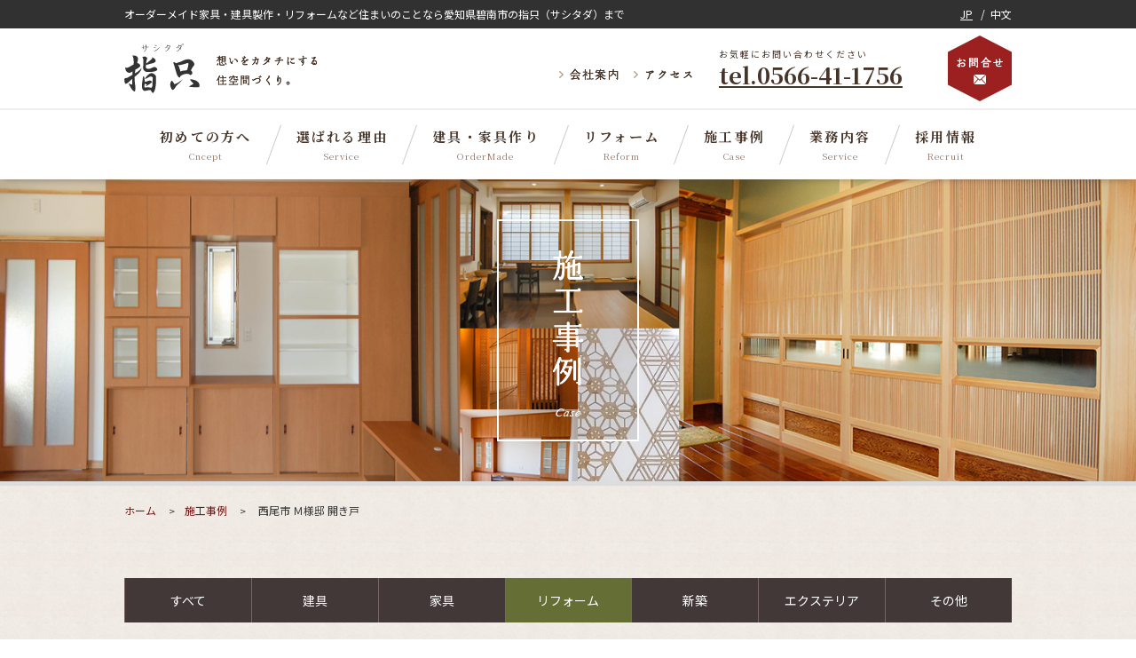

--- FILE ---
content_type: text/html; charset=UTF-8
request_url: https://www.sasitada.co.jp/case/2739/
body_size: 94855
content:
<!DOCTYPE html>
<html lang="ja">

<head>
    <!-- Google Tag Manager -->
<script>
    (function(w, d, s, l, i) {
        w[l] = w[l] || [];
        w[l].push({
            'gtm.start': new Date().getTime(),
            event: 'gtm.js'
        });
        var f = d.getElementsByTagName(s)[0],
            j = d.createElement(s),
            dl = l != 'dataLayer' ? '&l=' + l : '';
        j.async = true;
        j.src =
            'https://www.googletagmanager.com/gtm.js?id=' + i + dl;
        f.parentNode.insertBefore(j, f);
    })(window, document, 'script', 'dataLayer', 'GTM-W3V4QM8');
</script>
<!-- End Google Tag Manager -->    <meta charset="utf-8">
        <meta http-equiv="X-UA-Compatible" content="IE=edge">
    <meta name="viewport" content="width=device-width">
    <link rel="canonical" href="https://www.sasitada.co.jp/case/2739/">
    <link rel="icon" href="/favicon.ico">
        <title>西尾市 Ｍ様邸 開き戸｜施工事例｜指只（サシタダ）</title>
    <meta name="description" content="…">
    <!-- OGP -->
    <meta property="og:type" content="website">
    <meta property="og:title" content="西尾市 Ｍ様邸 開き戸｜施工事例｜指只（サシタダ）">
    <meta property="og:description" content="…">
    <meta property="og:url" content="https://www.sasitada.co.jp/case/2739/">
            <meta property="og:type" content="article">
        <meta property="og:site_name" content="指只（サシタダ）">
    <meta property="og:locale" content="ja_JP">
    <meta property="og:image" content="https://www.sasitada.co.jp/cms/wp-content/themes/sasitada2410/img/facebook_ogp.jpg">
    <meta property="fb:app_id" content="1315374401809515">
    <!-- /OGP -->

    <link rel="stylesheet" href="https://www.sasitada.co.jp/cms/wp-content/themes/sasitada2410/css/drawer.css" media="screen and (max-width: 767px)">
    <link rel="stylesheet" href="https://www.sasitada.co.jp/cms/wp-content/themes/sasitada2410/css/jquery.bxslider.css">
    <link rel="stylesheet" href="https://www.sasitada.co.jp/cms/wp-content/themes/sasitada2410/css/flexslider.css" media="screen and (max-width: 767px)">
    <link rel="stylesheet" href="https://www.sasitada.co.jp/cms/wp-content/themes/sasitada2410/css/lightbox.css">
    <link rel="stylesheet" href="https://www.sasitada.co.jp/cms/wp-content/themes/sasitada2410/css/flexnav.css">
    <link rel="stylesheet" href="https://www.sasitada.co.jp/cms/wp-content/themes/sasitada2410/css/style.css">
    <link rel="alternate" type="application/atom+xml" href="https://www.sasitada.co.jp/feed/atom/" title="Atom">
    <script type="application/ld+json">
        {
            "@context": "https://schema.org",
            "@type": "Organization",
            "name": "株式会社指只",
            "founder": "鈴木靖明",
            "description": "…",
            "url": "https://www.sasitada.co.jp/case/2739/",
            "logo": "https://www.sasitada.co.jp/cms/wp-content/themes/sasitada2410/img/common_logo_01.svg",
            "telephone": "+81-56-641-1756",
            "address": {
                "@type": "PostalAddress",
                "addressRegion": "愛知県",
                "addressLocality": "碧南市",
                "streetAddress": "宮後町3-43",
                "postalCode": "447-0856",
                "addressCountry": "JP"
            }
        }
    </script>

    <meta name='robots' content='max-image-preview:large' />
	<style>img:is([sizes="auto" i], [sizes^="auto," i]) { contain-intrinsic-size: 3000px 1500px }</style>
	<link rel='stylesheet' id='sbi_styles-css' href='https://www.sasitada.co.jp/cms/wp-content/plugins/instagram-feed/css/sbi-styles.min.css?ver=6.9.1' type='text/css' media='all' />
<link rel='stylesheet' id='wp-block-library-css' href='https://www.sasitada.co.jp/cms/wp-includes/css/dist/block-library/style.min.css' type='text/css' media='all' />
<style id='classic-theme-styles-inline-css' type='text/css'>
/*! This file is auto-generated */
.wp-block-button__link{color:#fff;background-color:#32373c;border-radius:9999px;box-shadow:none;text-decoration:none;padding:calc(.667em + 2px) calc(1.333em + 2px);font-size:1.125em}.wp-block-file__button{background:#32373c;color:#fff;text-decoration:none}
</style>
<style id='global-styles-inline-css' type='text/css'>
:root{--wp--preset--aspect-ratio--square: 1;--wp--preset--aspect-ratio--4-3: 4/3;--wp--preset--aspect-ratio--3-4: 3/4;--wp--preset--aspect-ratio--3-2: 3/2;--wp--preset--aspect-ratio--2-3: 2/3;--wp--preset--aspect-ratio--16-9: 16/9;--wp--preset--aspect-ratio--9-16: 9/16;--wp--preset--color--black: #000000;--wp--preset--color--cyan-bluish-gray: #abb8c3;--wp--preset--color--white: #ffffff;--wp--preset--color--pale-pink: #f78da7;--wp--preset--color--vivid-red: #cf2e2e;--wp--preset--color--luminous-vivid-orange: #ff6900;--wp--preset--color--luminous-vivid-amber: #fcb900;--wp--preset--color--light-green-cyan: #7bdcb5;--wp--preset--color--vivid-green-cyan: #00d084;--wp--preset--color--pale-cyan-blue: #8ed1fc;--wp--preset--color--vivid-cyan-blue: #0693e3;--wp--preset--color--vivid-purple: #9b51e0;--wp--preset--gradient--vivid-cyan-blue-to-vivid-purple: linear-gradient(135deg,rgba(6,147,227,1) 0%,rgb(155,81,224) 100%);--wp--preset--gradient--light-green-cyan-to-vivid-green-cyan: linear-gradient(135deg,rgb(122,220,180) 0%,rgb(0,208,130) 100%);--wp--preset--gradient--luminous-vivid-amber-to-luminous-vivid-orange: linear-gradient(135deg,rgba(252,185,0,1) 0%,rgba(255,105,0,1) 100%);--wp--preset--gradient--luminous-vivid-orange-to-vivid-red: linear-gradient(135deg,rgba(255,105,0,1) 0%,rgb(207,46,46) 100%);--wp--preset--gradient--very-light-gray-to-cyan-bluish-gray: linear-gradient(135deg,rgb(238,238,238) 0%,rgb(169,184,195) 100%);--wp--preset--gradient--cool-to-warm-spectrum: linear-gradient(135deg,rgb(74,234,220) 0%,rgb(151,120,209) 20%,rgb(207,42,186) 40%,rgb(238,44,130) 60%,rgb(251,105,98) 80%,rgb(254,248,76) 100%);--wp--preset--gradient--blush-light-purple: linear-gradient(135deg,rgb(255,206,236) 0%,rgb(152,150,240) 100%);--wp--preset--gradient--blush-bordeaux: linear-gradient(135deg,rgb(254,205,165) 0%,rgb(254,45,45) 50%,rgb(107,0,62) 100%);--wp--preset--gradient--luminous-dusk: linear-gradient(135deg,rgb(255,203,112) 0%,rgb(199,81,192) 50%,rgb(65,88,208) 100%);--wp--preset--gradient--pale-ocean: linear-gradient(135deg,rgb(255,245,203) 0%,rgb(182,227,212) 50%,rgb(51,167,181) 100%);--wp--preset--gradient--electric-grass: linear-gradient(135deg,rgb(202,248,128) 0%,rgb(113,206,126) 100%);--wp--preset--gradient--midnight: linear-gradient(135deg,rgb(2,3,129) 0%,rgb(40,116,252) 100%);--wp--preset--font-size--small: 13px;--wp--preset--font-size--medium: 20px;--wp--preset--font-size--large: 36px;--wp--preset--font-size--x-large: 42px;--wp--preset--spacing--20: 0.44rem;--wp--preset--spacing--30: 0.67rem;--wp--preset--spacing--40: 1rem;--wp--preset--spacing--50: 1.5rem;--wp--preset--spacing--60: 2.25rem;--wp--preset--spacing--70: 3.38rem;--wp--preset--spacing--80: 5.06rem;--wp--preset--shadow--natural: 6px 6px 9px rgba(0, 0, 0, 0.2);--wp--preset--shadow--deep: 12px 12px 50px rgba(0, 0, 0, 0.4);--wp--preset--shadow--sharp: 6px 6px 0px rgba(0, 0, 0, 0.2);--wp--preset--shadow--outlined: 6px 6px 0px -3px rgba(255, 255, 255, 1), 6px 6px rgba(0, 0, 0, 1);--wp--preset--shadow--crisp: 6px 6px 0px rgba(0, 0, 0, 1);}:where(.is-layout-flex){gap: 0.5em;}:where(.is-layout-grid){gap: 0.5em;}body .is-layout-flex{display: flex;}.is-layout-flex{flex-wrap: wrap;align-items: center;}.is-layout-flex > :is(*, div){margin: 0;}body .is-layout-grid{display: grid;}.is-layout-grid > :is(*, div){margin: 0;}:where(.wp-block-columns.is-layout-flex){gap: 2em;}:where(.wp-block-columns.is-layout-grid){gap: 2em;}:where(.wp-block-post-template.is-layout-flex){gap: 1.25em;}:where(.wp-block-post-template.is-layout-grid){gap: 1.25em;}.has-black-color{color: var(--wp--preset--color--black) !important;}.has-cyan-bluish-gray-color{color: var(--wp--preset--color--cyan-bluish-gray) !important;}.has-white-color{color: var(--wp--preset--color--white) !important;}.has-pale-pink-color{color: var(--wp--preset--color--pale-pink) !important;}.has-vivid-red-color{color: var(--wp--preset--color--vivid-red) !important;}.has-luminous-vivid-orange-color{color: var(--wp--preset--color--luminous-vivid-orange) !important;}.has-luminous-vivid-amber-color{color: var(--wp--preset--color--luminous-vivid-amber) !important;}.has-light-green-cyan-color{color: var(--wp--preset--color--light-green-cyan) !important;}.has-vivid-green-cyan-color{color: var(--wp--preset--color--vivid-green-cyan) !important;}.has-pale-cyan-blue-color{color: var(--wp--preset--color--pale-cyan-blue) !important;}.has-vivid-cyan-blue-color{color: var(--wp--preset--color--vivid-cyan-blue) !important;}.has-vivid-purple-color{color: var(--wp--preset--color--vivid-purple) !important;}.has-black-background-color{background-color: var(--wp--preset--color--black) !important;}.has-cyan-bluish-gray-background-color{background-color: var(--wp--preset--color--cyan-bluish-gray) !important;}.has-white-background-color{background-color: var(--wp--preset--color--white) !important;}.has-pale-pink-background-color{background-color: var(--wp--preset--color--pale-pink) !important;}.has-vivid-red-background-color{background-color: var(--wp--preset--color--vivid-red) !important;}.has-luminous-vivid-orange-background-color{background-color: var(--wp--preset--color--luminous-vivid-orange) !important;}.has-luminous-vivid-amber-background-color{background-color: var(--wp--preset--color--luminous-vivid-amber) !important;}.has-light-green-cyan-background-color{background-color: var(--wp--preset--color--light-green-cyan) !important;}.has-vivid-green-cyan-background-color{background-color: var(--wp--preset--color--vivid-green-cyan) !important;}.has-pale-cyan-blue-background-color{background-color: var(--wp--preset--color--pale-cyan-blue) !important;}.has-vivid-cyan-blue-background-color{background-color: var(--wp--preset--color--vivid-cyan-blue) !important;}.has-vivid-purple-background-color{background-color: var(--wp--preset--color--vivid-purple) !important;}.has-black-border-color{border-color: var(--wp--preset--color--black) !important;}.has-cyan-bluish-gray-border-color{border-color: var(--wp--preset--color--cyan-bluish-gray) !important;}.has-white-border-color{border-color: var(--wp--preset--color--white) !important;}.has-pale-pink-border-color{border-color: var(--wp--preset--color--pale-pink) !important;}.has-vivid-red-border-color{border-color: var(--wp--preset--color--vivid-red) !important;}.has-luminous-vivid-orange-border-color{border-color: var(--wp--preset--color--luminous-vivid-orange) !important;}.has-luminous-vivid-amber-border-color{border-color: var(--wp--preset--color--luminous-vivid-amber) !important;}.has-light-green-cyan-border-color{border-color: var(--wp--preset--color--light-green-cyan) !important;}.has-vivid-green-cyan-border-color{border-color: var(--wp--preset--color--vivid-green-cyan) !important;}.has-pale-cyan-blue-border-color{border-color: var(--wp--preset--color--pale-cyan-blue) !important;}.has-vivid-cyan-blue-border-color{border-color: var(--wp--preset--color--vivid-cyan-blue) !important;}.has-vivid-purple-border-color{border-color: var(--wp--preset--color--vivid-purple) !important;}.has-vivid-cyan-blue-to-vivid-purple-gradient-background{background: var(--wp--preset--gradient--vivid-cyan-blue-to-vivid-purple) !important;}.has-light-green-cyan-to-vivid-green-cyan-gradient-background{background: var(--wp--preset--gradient--light-green-cyan-to-vivid-green-cyan) !important;}.has-luminous-vivid-amber-to-luminous-vivid-orange-gradient-background{background: var(--wp--preset--gradient--luminous-vivid-amber-to-luminous-vivid-orange) !important;}.has-luminous-vivid-orange-to-vivid-red-gradient-background{background: var(--wp--preset--gradient--luminous-vivid-orange-to-vivid-red) !important;}.has-very-light-gray-to-cyan-bluish-gray-gradient-background{background: var(--wp--preset--gradient--very-light-gray-to-cyan-bluish-gray) !important;}.has-cool-to-warm-spectrum-gradient-background{background: var(--wp--preset--gradient--cool-to-warm-spectrum) !important;}.has-blush-light-purple-gradient-background{background: var(--wp--preset--gradient--blush-light-purple) !important;}.has-blush-bordeaux-gradient-background{background: var(--wp--preset--gradient--blush-bordeaux) !important;}.has-luminous-dusk-gradient-background{background: var(--wp--preset--gradient--luminous-dusk) !important;}.has-pale-ocean-gradient-background{background: var(--wp--preset--gradient--pale-ocean) !important;}.has-electric-grass-gradient-background{background: var(--wp--preset--gradient--electric-grass) !important;}.has-midnight-gradient-background{background: var(--wp--preset--gradient--midnight) !important;}.has-small-font-size{font-size: var(--wp--preset--font-size--small) !important;}.has-medium-font-size{font-size: var(--wp--preset--font-size--medium) !important;}.has-large-font-size{font-size: var(--wp--preset--font-size--large) !important;}.has-x-large-font-size{font-size: var(--wp--preset--font-size--x-large) !important;}
:where(.wp-block-post-template.is-layout-flex){gap: 1.25em;}:where(.wp-block-post-template.is-layout-grid){gap: 1.25em;}
:where(.wp-block-columns.is-layout-flex){gap: 2em;}:where(.wp-block-columns.is-layout-grid){gap: 2em;}
:root :where(.wp-block-pullquote){font-size: 1.5em;line-height: 1.6;}
</style>
<link rel='stylesheet' id='contact-form-7-css' href='https://www.sasitada.co.jp/cms/wp-content/plugins/contact-form-7/includes/css/styles.css?ver=6.0.6' type='text/css' media='all' />
<link rel='stylesheet' id='wp-pagenavi-css' href='https://www.sasitada.co.jp/cms/wp-content/plugins/wp-pagenavi/pagenavi-css.css?ver=2.70' type='text/css' media='all' />
<style type="text/css">.recentcomments a{display:inline !important;padding:0 !important;margin:0 !important;}</style>    <!-- Facebook Pixel Code -->
<script>
    ! function(f, b, e, v, n, t, s) {
        if (f.fbq) return;
        n = f.fbq = function() {
            n.callMethod ?
                n.callMethod.apply(n, arguments) : n.queue.push(arguments)
        };
        if (!f._fbq) f._fbq = n;
        n.push = n;
        n.loaded = !0;
        n.version = '2.0';
        n.queue = [];
        t = b.createElement(e);
        t.async = !0;
        t.src = v;
        s = b.getElementsByTagName(e)[0];
        s.parentNode.insertBefore(t, s)
    }(window,
        document, 'script', 'https://connect.facebook.net/en_US/fbevents.js');
    fbq('init', '386001235124536');
    fbq('track', 'PageView');
</script>
<noscript><img height="1" width="1" style="display:none" src="https://www.facebook.com/tr?id=386001235124536&ev=PageView&noscript=1" /></noscript>
<!-- /Facebook Pixel Code --></head>

<body id="js-body" class="drawer drawer--right" data-tmpdir="https://www.sasitada.co.jp/cms/wp-content/themes/sasitada2410/">
    <!-- Google Tag Manager (noscript) -->
<noscript><iframe src="https://www.googletagmanager.com/ns.html?id=GTM-W3V4QM8" height="0" width="0" style="display:none;visibility:hidden"></iframe></noscript>
<!-- End Google Tag Manager (noscript) -->        <div id="wrapper">
        <!--#global-header-->
        <header id="global-header" class="drawer-navbar drawer-navbar--fixed">
            <div id="head-block-01" class="pc">
                <p>オーダーメイド家具・建具製作・リフォームなど住まいのことなら愛知県碧南市の指只（サシタダ）まで</p>
                <ul class="p-langSwitch pc">
                    <li class="p-langSwitch__item">
                        <a href="https://www.sasitada.co.jp" lang="ja" class="p-langSwitch__link is-active">JP</a>
                    </li>
                    <li class="p-langSwitch__item">
                        <a href="https://www.sasitada.co.jp/cn/" lang="zh" class="p-langSwitch__link">中文</a>
                    </li>
                </ul>
            </div>
            <!--/#head-block-01-->
            <div id="head-block-02" class="inner">
                <h1 id="logo"><a href="https://www.sasitada.co.jp/"><img src="https://www.sasitada.co.jp/cms/wp-content/themes/sasitada2410/img/common_logo_01.svg" width="85" height="56" alt="指只（サシタダ）"></a></h1>
                <p id="copy-01"><img src="https://www.sasitada.co.jp/cms/wp-content/themes/sasitada2410/img/common_copy_01.png" width="114" height="34" alt="想いをカタチにする住空間づくり。"></p>
                <ul id="sub-navigation" class="clearfix pc">
                    <li><a href="https://www.sasitada.co.jp/company/">会社案内</a></li>
                    <li><a href="https://www.sasitada.co.jp/company/#access">アクセス</a></li>
                </ul>
                <div id="head-tel" class="pc">
                    <p class="tel-text">お気軽にお問い合わせください</p>
                    <p class="tel-number">tel.0566-41-1756</p>
                </div>
                <a id="sp-tel-01" class="sp" href="tel:0566411756" onclick="ga('send', 'event', 'click', 'tel-tap', 'head');">電話する</a> <a class="contact-btn-01 pc" href="https://www.sasitada.co.jp/contact/">お問い合わせ</a>
                <button type="button" class="sp drawer-toggle drawer-hamburger"><span class="sr-only">MENU</span> <span class="drawer-hamburger-icon"></span></button>
            </div>
            <!--/#head-block-02-->
            <div id="head-block-03">
                <div class="drawer-nav">
                    <div class="drawer-menu drawer-menu--right">
                        <nav id="global-navigation" class="global-navigation">
                            <ul class="global-navigation-list">
                                <li class="global-navigation-item"><a href="https://www.sasitada.co.jp/concept/" class="global-navigation-link"><span class="global-navigation-jp">初めての方へ</span><span class="global-navigation-en">Cncept</span></a></li>
                                <li class="global-navigation-item"><a href="https://www.sasitada.co.jp/reason/" class="global-navigation-link"><span class="global-navigation-jp">選ばれる理由</span><span class="global-navigation-en">Service</span></a></li>
                                <li class="global-navigation-item"><a href="https://www.sasitada.co.jp/ordermade/" class="global-navigation-link"><span class="global-navigation-jp">建具・家具作り</span><span class="global-navigation-en">OrderMade</span></a></li>
                                <li class="global-navigation-item"><a href="https://www.sasitada.co.jp/reform/" class="global-navigation-link"><span class="global-navigation-jp">リフォーム</span><span class="global-navigation-en">Reform</span></a></li>
                                <li class="global-navigation-item"><a href="https://www.sasitada.co.jp/case/" class="global-navigation-link"><span class="global-navigation-jp">施工事例</span><span class="global-navigation-en">Case</span></a></li>
                                <li class="global-navigation-item"><a href="https://www.sasitada.co.jp/service/" class="global-navigation-link"><span class="global-navigation-jp">業務内容</span><span class="global-navigation-en">Service</span></a></li>
                                <li class="global-navigation-item global-navigation-item--last"><a href="https://www.sasitada.co.jp/recruit/" class="global-navigation-link"><span class="global-navigation-jp">採用情報</span><span class="global-navigation-en">Recruit</span></a></li>
                                <li class="global-navigation-item sp"><a href="https://www.sasitada.co.jp/company/" class="global-navigation-link"><span class="global-navigation-jp">会社案内</span></a></li>
                                <li class="global-navigation-item sp"><a href="https://www.sasitada.co.jp/blog/" class="global-navigation-link"><span class="global-navigation-jp">ブログ</span></a></li>
                            </ul>
                        </nav>
                        <!-- /.global-navigation -->
                        <a href="https://www.sasitada.co.jp/contact/" class="sp-contact-01 sp">お問い合わせ</a>
                        <ul class="sns-header sp">
                            <li><a href="https://www.instagram.com/sasitada1756/" target="_blank"><img src="https://www.sasitada.co.jp/cms/wp-content/themes/sasitada2410/img/common_icon_instagram.png" width="24" height="24" alt=""></a></li>
                            <li><a href="https://www.facebook.com/sashitada/" target="_blank"><img src="https://www.sasitada.co.jp/cms/wp-content/themes/sasitada2410/img/common_icon_fb.png" width="24" height="24" alt=""></a></li>
                        </ul>
                        <ul class="p-langSwitch sp">
                            <li class="p-langSwitch__item">
                                <a href="https://www.sasitada.co.jp" lang="ja" class="p-langSwitch__link is-active">JP</a>
                            </li>
                            <li class="p-langSwitch__item">
                                <a href="https://www.sasitada.co.jp/cn/" lang="zh" class="p-langSwitch__link">中文</a>
                            </li>
                        </ul>
                    </div>
                    <!-- /.drawer-menu -->
                </div>
                <!-- /.drawer-nav -->
            </div>
            <!--/#head-block-03-->
        </header>
        <!--/#global-header-->
        <div id="container"><!--#case-->
<div id="case" class="inside bg-04">
  <header class="inside-head-wrap">
    <div class="inside-head">
      <h1><img src="https://www.sasitada.co.jp/cms/wp-content/themes/sasitada2410/img/case_ti_01.png" width="160" height="250" alt="施工事例"></h1>
    </div>
    <!--#breadcrumbs-->
    <nav id="breadcrumbs" class="inner">
      <ul>
        <li itemscope="" itemtype="http://data-vocabulary.org/Breadcrumb"><a href="https://www.sasitada.co.jp/" class="home" itemprop="url"><span itemprop="title">ホーム</span></a></li>
        <li itemscope="" itemtype="http://data-vocabulary.org/Breadcrumb"><a href="https://www.sasitada.co.jp/case/" itemprop="url"><span itemprop="title">施工事例</span></a></li>
        <li itemscope="" itemtype="http://data-vocabulary.org/Breadcrumb"><span itemprop="title">
            西尾市 Ｍ様邸 開き戸          </span></li>
      </ul>
    </nav>
    <!--/#breadcrumbs-->
  </header>
  <div class="inner sec-01">
    <nav class="case-nav clearfix">
    <div class="menu-button">カテゴリー別</div>
        <ul data-breakpoint="640" class="flexnav">
            <li ><a class="nav-all" href="https://www.sasitada.co.jp/case/">すべて</a></li>
                        <li>
                <a class="nav-tategu" href="https://www.sasitada.co.jp/case_type/tategu/">建具</a>
                <ul>                <li><a href="https://www.sasitada.co.jp/case_type/japanese/">和</a></li>
                                <li><a href="https://www.sasitada.co.jp/case_type/western/">洋</a></li>
                                <li><a href="https://www.sasitada.co.jp/case_type/bathroom-tategu/">洗面・トイレ</a></li>
                                <li><a href="https://www.sasitada.co.jp/case_type/tategu-others/">その他</a></li>
                            </ul>                    </li>
                    <li>
                <a class="nav-kagu" href="https://www.sasitada.co.jp/case_type/kagu/">家具</a>
                <ul>                <li><a href="https://www.sasitada.co.jp/case_type/table/">テーブル</a></li>
                                <li><a href="https://www.sasitada.co.jp/case_type/counter/">カウンター</a></li>
                                <li><a href="https://www.sasitada.co.jp/case_type/tvboard/">テレビボード</a></li>
                                <li><a href="https://www.sasitada.co.jp/case_type/kitchen-storage/">キッチン収納</a></li>
                                <li><a href="https://www.sasitada.co.jp/case_type/livingroom-storage/">リビング収納</a></li>
                                <li><a href="https://www.sasitada.co.jp/case_type/bathroom-storage/">洗面・トイレ</a></li>
                                <li><a href="https://www.sasitada.co.jp/case_type/entrance-storage/">下駄箱</a></li>
                                <li><a href="https://www.sasitada.co.jp/case_type/kagu-others/">その他</a></li>
                            </ul>                    </li>
                    <li class="active">
                <a class="nav-reform" href="https://www.sasitada.co.jp/case_type/reform/">リフォーム</a>
                <ul>                <li><a href="https://www.sasitada.co.jp/case_type/eco/">エコリフォーム</a></li>
                                <li><a href="https://www.sasitada.co.jp/case_type/bouon/">防音リフォーム</a></li>
                                <li><a href="https://www.sasitada.co.jp/case_type/kaigo/">介護リフォーム</a></li>
                                <li><a href="https://www.sasitada.co.jp/case_type/petit/">プチリフォーム</a></li>
                                <li><a href="https://www.sasitada.co.jp/case_type/wind/">通風リフォーム</a></li>
                                <li><a href="https://www.sasitada.co.jp/case_type/shading/">日射遮蔽リフォーム</a></li>
                                <li><a href="https://www.sasitada.co.jp/case_type/security/">防犯リフォーム</a></li>
                                <li><a href="https://www.sasitada.co.jp/case_type/washing/">洗濯干しリフォーム</a></li>
                                <li><a href="https://www.sasitada.co.jp/case_type/makeover/">模様替えリフォーム</a></li>
                                <li><a href="https://www.sasitada.co.jp/case_type/pet/">ペットリフォーム</a></li>
                            </ul>                    </li>
                    <li>
                <a class="nav-new" href="https://www.sasitada.co.jp/case_type/new/">新築</a>
                        </li>
                    <li>
                <a class="nav-exterior" href="https://www.sasitada.co.jp/case_type/exterior/">エクステリア</a>
                <ul>                <li><a href="https://www.sasitada.co.jp/case_type/wooddeck/">ウッドデッキ</a></li>
                                <li><a href="https://www.sasitada.co.jp/case_type/terrace/">テラス</a></li>
                                <li><a href="https://www.sasitada.co.jp/case_type/gardenroom/">ガーデンルーム</a></li>
                                <li><a href="https://www.sasitada.co.jp/case_type/exterior-others/">その他</a></li>
                            </ul>                    </li>
                    <li>
                <a class="nav-others" href="https://www.sasitada.co.jp/case_type/others/">その他</a>
                        </li>
                    </ul>
</nav>
<!--/.case-nav-->                          <div class="case-content">
                      <span class="tag cat-reform">リフォーム</span>
                    <h2 class="case-title">西尾市 Ｍ様邸 開き戸</h2>
          <div class="subcat-list"><span>洋</span><span>防音リフォーム</span></div>                                                        <div id="case-reform-wrap">
                                                    <div class="case-reform-box clearfix">
                    <div class="before-box"><img src="https://www.sasitada.co.jp/cms/wp-content/uploads/2022/03/S__39051275-236x315.jpg" width="236" height="315" alt="Before"></div>
                    <div class="after-box"><img src="https://www.sasitada.co.jp/cms/wp-content/uploads/2022/03/S__39051273-236x315.jpg" width="236" height="315" alt="After"></div>
                  </div>
                                      <p class="reform-text-02">リビング階段に<br />
防音ドアを取り付け🔥<br />
<br />
<br />
リビング階段には、<br />
<br />
・必ず顔が見える<br />
・廊下が省ける<br />
・スペースの有効活用<br />
・生活導線が効率的<br />
といった【メリット】と<br />
<br />
・冷暖房が効きにくい<br />
・生活音が筒抜け<br />
・食事の匂いが広がる<br />
といった【デメリット】があります。<br />
<br />
<br />
マイホーム計画時より<br />
実際に住み始めて<br />
<br />
・気付かなかった点<br />
・やりたい事<br />
<br />
など色々な事が見つかります！<br />
<br />
<br />
家は造って終わり<br />
ではなく、<br />
出来てからが<br />
本当のスタート✨</p>
                                                                    <div class="case-data">
                    <table class="table-01">
                      <tbody>
                                                  <tr>
                            <th>サイズ</th>
                            <td>2200 × 750</td>
                          </tr>
                                                  <tr>
                            <th>仕上げ</th>
                            <td>ポリ・メラ</td>
                          </tr>
                                              </tbody>
                    </table>
                  </div>
                              </div>
                                <a href="https://www.sasitada.co.jp/case/" class="btn-03">一覧に戻る</a>
        </div>
            </div>
</div>
<!--/#case-->
<div class="bg-06 instagram">
  <div class="inner">
    <div class="instagram-header">
      <h2 class="instagram-title"><img src="https://www.sasitada.co.jp/cms/wp-content/themes/sasitada2410/img/instagram_ti_01.png" width="206" height="34" alt="instagram"></h2>
      <p class="instagram-lead">指只公式インスタグラム（<a href="https://www.instagram.com/sasitada1756/" class="instagram-link" target="_blank">@sasitada1756</a>）更新中！</p>
    </div>
    <!-- /.instagram-header -->
    <div class="instagram-body">
      
<div id="sb_instagram"  class="sbi sbi_mob_col_3 sbi_tab_col_3 sbi_col_4 sbi_width_resp" style="padding-bottom: 10px;"	 data-feedid="*1"  data-res="auto" data-cols="4" data-colsmobile="3" data-colstablet="3" data-num="8" data-nummobile="9" data-item-padding="5"	 data-shortcode-atts="{&quot;feed&quot;:&quot;1&quot;}"  data-postid="2739" data-locatornonce="aa114b4666" data-imageaspectratio="1:1" data-sbi-flags="favorLocal">
	
	<div id="sbi_images"  style="gap: 10px;">
		<div class="sbi_item sbi_type_carousel sbi_new sbi_transition"
	id="sbi_18094953131481735" data-date="1768347452">
	<div class="sbi_photo_wrap">
		<a class="sbi_photo" href="https://www.instagram.com/p/DTeDVbzk_2j/" target="_blank" rel="noopener nofollow"
			data-full-res="https://scontent-itm1-1.cdninstagram.com/v/t51.82787-15/616101710_18310982494267720_6973564683408398741_n.jpg?stp=dst-jpg_e35_tt6&#038;_nc_cat=104&#038;ccb=7-5&#038;_nc_sid=18de74&#038;efg=eyJlZmdfdGFnIjoiQ0FST1VTRUxfSVRFTS5iZXN0X2ltYWdlX3VybGdlbi5DMyJ9&#038;_nc_ohc=8zei5-Vf6pgQ7kNvwGMP-HY&#038;_nc_oc=AdnMPF8L8f61kCOMEWOAuEdjFCrdTTsPi2FqvpfsdFWT6wqHHg4i8TCTWgXlhL3a7CY&#038;_nc_zt=23&#038;_nc_ht=scontent-itm1-1.cdninstagram.com&#038;edm=AM6HXa8EAAAA&#038;_nc_gid=P8YPBBI5iWZqXlWIC4EVEw&#038;oh=00_AfoWEU3SSUjXJ8cAz8KQ6sEKnr0AbyO9dP6tG-lTJj-pHg&#038;oe=696F0C2C"
			data-img-src-set="{&quot;d&quot;:&quot;https:\/\/scontent-itm1-1.cdninstagram.com\/v\/t51.82787-15\/616101710_18310982494267720_6973564683408398741_n.jpg?stp=dst-jpg_e35_tt6&amp;_nc_cat=104&amp;ccb=7-5&amp;_nc_sid=18de74&amp;efg=eyJlZmdfdGFnIjoiQ0FST1VTRUxfSVRFTS5iZXN0X2ltYWdlX3VybGdlbi5DMyJ9&amp;_nc_ohc=8zei5-Vf6pgQ7kNvwGMP-HY&amp;_nc_oc=AdnMPF8L8f61kCOMEWOAuEdjFCrdTTsPi2FqvpfsdFWT6wqHHg4i8TCTWgXlhL3a7CY&amp;_nc_zt=23&amp;_nc_ht=scontent-itm1-1.cdninstagram.com&amp;edm=AM6HXa8EAAAA&amp;_nc_gid=P8YPBBI5iWZqXlWIC4EVEw&amp;oh=00_AfoWEU3SSUjXJ8cAz8KQ6sEKnr0AbyO9dP6tG-lTJj-pHg&amp;oe=696F0C2C&quot;,&quot;150&quot;:&quot;https:\/\/scontent-itm1-1.cdninstagram.com\/v\/t51.82787-15\/616101710_18310982494267720_6973564683408398741_n.jpg?stp=dst-jpg_e35_tt6&amp;_nc_cat=104&amp;ccb=7-5&amp;_nc_sid=18de74&amp;efg=eyJlZmdfdGFnIjoiQ0FST1VTRUxfSVRFTS5iZXN0X2ltYWdlX3VybGdlbi5DMyJ9&amp;_nc_ohc=8zei5-Vf6pgQ7kNvwGMP-HY&amp;_nc_oc=AdnMPF8L8f61kCOMEWOAuEdjFCrdTTsPi2FqvpfsdFWT6wqHHg4i8TCTWgXlhL3a7CY&amp;_nc_zt=23&amp;_nc_ht=scontent-itm1-1.cdninstagram.com&amp;edm=AM6HXa8EAAAA&amp;_nc_gid=P8YPBBI5iWZqXlWIC4EVEw&amp;oh=00_AfoWEU3SSUjXJ8cAz8KQ6sEKnr0AbyO9dP6tG-lTJj-pHg&amp;oe=696F0C2C&quot;,&quot;320&quot;:&quot;https:\/\/scontent-itm1-1.cdninstagram.com\/v\/t51.82787-15\/616101710_18310982494267720_6973564683408398741_n.jpg?stp=dst-jpg_e35_tt6&amp;_nc_cat=104&amp;ccb=7-5&amp;_nc_sid=18de74&amp;efg=eyJlZmdfdGFnIjoiQ0FST1VTRUxfSVRFTS5iZXN0X2ltYWdlX3VybGdlbi5DMyJ9&amp;_nc_ohc=8zei5-Vf6pgQ7kNvwGMP-HY&amp;_nc_oc=AdnMPF8L8f61kCOMEWOAuEdjFCrdTTsPi2FqvpfsdFWT6wqHHg4i8TCTWgXlhL3a7CY&amp;_nc_zt=23&amp;_nc_ht=scontent-itm1-1.cdninstagram.com&amp;edm=AM6HXa8EAAAA&amp;_nc_gid=P8YPBBI5iWZqXlWIC4EVEw&amp;oh=00_AfoWEU3SSUjXJ8cAz8KQ6sEKnr0AbyO9dP6tG-lTJj-pHg&amp;oe=696F0C2C&quot;,&quot;640&quot;:&quot;https:\/\/scontent-itm1-1.cdninstagram.com\/v\/t51.82787-15\/616101710_18310982494267720_6973564683408398741_n.jpg?stp=dst-jpg_e35_tt6&amp;_nc_cat=104&amp;ccb=7-5&amp;_nc_sid=18de74&amp;efg=eyJlZmdfdGFnIjoiQ0FST1VTRUxfSVRFTS5iZXN0X2ltYWdlX3VybGdlbi5DMyJ9&amp;_nc_ohc=8zei5-Vf6pgQ7kNvwGMP-HY&amp;_nc_oc=AdnMPF8L8f61kCOMEWOAuEdjFCrdTTsPi2FqvpfsdFWT6wqHHg4i8TCTWgXlhL3a7CY&amp;_nc_zt=23&amp;_nc_ht=scontent-itm1-1.cdninstagram.com&amp;edm=AM6HXa8EAAAA&amp;_nc_gid=P8YPBBI5iWZqXlWIC4EVEw&amp;oh=00_AfoWEU3SSUjXJ8cAz8KQ6sEKnr0AbyO9dP6tG-lTJj-pHg&amp;oe=696F0C2C&quot;}">
			<span class="sbi-screenreader">⁡
#唐戸
#社寺仏閣
#神社
⁡
少し前の</span>
			<svg class="svg-inline--fa fa-clone fa-w-16 sbi_lightbox_carousel_icon" aria-hidden="true" aria-label="Clone" data-fa-proƒcessed="" data-prefix="far" data-icon="clone" role="img" xmlns="http://www.w3.org/2000/svg" viewBox="0 0 512 512">
                    <path fill="currentColor" d="M464 0H144c-26.51 0-48 21.49-48 48v48H48c-26.51 0-48 21.49-48 48v320c0 26.51 21.49 48 48 48h320c26.51 0 48-21.49 48-48v-48h48c26.51 0 48-21.49 48-48V48c0-26.51-21.49-48-48-48zM362 464H54a6 6 0 0 1-6-6V150a6 6 0 0 1 6-6h42v224c0 26.51 21.49 48 48 48h224v42a6 6 0 0 1-6 6zm96-96H150a6 6 0 0 1-6-6V54a6 6 0 0 1 6-6h308a6 6 0 0 1 6 6v308a6 6 0 0 1-6 6z"></path>
                </svg>						<img src="https://www.sasitada.co.jp/cms/wp-content/plugins/instagram-feed/img/placeholder.png" alt="⁡
#唐戸
#社寺仏閣
#神社
⁡
少し前のお仕事ですが
碧南市内の神社
⁡
本殿の建具工事を
させていただきました
⁡
大きな建具や
歴史的に価値のある建具を
製作させていただく事は
次の世代まで
自身の製作した製品が
残るお仕事になり
とても
職人冥利に尽きます
⁡
ご縁に感謝です
⁡
唐戸
木曽檜
3500×4500
⁡
－－－－－－－－－－－－－－－－－－－－－－－－
⁡
指只（さしただ）
⁡
愛知県碧南市にある、創業75年の会社です
・オーダーメイドの建具や家具の製作
・各種リフォーム
・福祉用具レンタルや介護リフォーム
　（福祉用具のさしただ）
・新築
⁡
困りごと、何でもご相談ください！
⁡
とりあえず指只！
⁡
－－－－－－－－－－－－－－－－－－－－－－－－
⁡
施工事例等はHPからチェック
@sasitada1756　
プロフィールのリンクから
ご覧いただけます
⁡
株式会社　指只
TEL：0566-41-1756
Instagram DMからもお問い合わせいただけます
⁡
－－－－－－－－－－－－－－－－－－－－－－－－
⁡
#愛知 #三河 碧南 安城 刈谷
碧南リフォーム 安城リフォーム 刈谷リフォーム 愛知リフォーム
マイホーム計画 家づくり 工務店選び リノベーション
とりあえず指只 福祉用具のさしただ
建具 家具 オーダー家具 障子 襖 リフォーム
福祉用具 福祉用具レンタル 介護リフォーム" aria-hidden="true">
		</a>
	</div>
</div><div class="sbi_item sbi_type_carousel sbi_new sbi_transition"
	id="sbi_17994757466731242" data-date="1767650099">
	<div class="sbi_photo_wrap">
		<a class="sbi_photo" href="https://www.instagram.com/p/DTJRPO0E8CH/" target="_blank" rel="noopener nofollow"
			data-full-res="https://scontent-itm1-1.cdninstagram.com/v/t51.82787-15/611659782_18310158232267720_5576330414289524888_n.jpg?stp=dst-jpg_e35_tt6&#038;_nc_cat=101&#038;ccb=7-5&#038;_nc_sid=18de74&#038;efg=eyJlZmdfdGFnIjoiQ0FST1VTRUxfSVRFTS5iZXN0X2ltYWdlX3VybGdlbi5DMyJ9&#038;_nc_ohc=4O73sZKa8eoQ7kNvwFpmqpK&#038;_nc_oc=AdlnIMIMLzRv-JrWSWgM7NBokzBZDjcHpj3hDi0DLG1MXQ8iAtxGJFdVwhfuVduBwL0&#038;_nc_zt=23&#038;_nc_ht=scontent-itm1-1.cdninstagram.com&#038;edm=AM6HXa8EAAAA&#038;_nc_gid=P8YPBBI5iWZqXlWIC4EVEw&#038;oh=00_AfpwLz1jrHya0W6o-nsW-fqzkMjSafffAL6MPKD8_zEo2A&#038;oe=696F07A5"
			data-img-src-set="{&quot;d&quot;:&quot;https:\/\/scontent-itm1-1.cdninstagram.com\/v\/t51.82787-15\/611659782_18310158232267720_5576330414289524888_n.jpg?stp=dst-jpg_e35_tt6&amp;_nc_cat=101&amp;ccb=7-5&amp;_nc_sid=18de74&amp;efg=eyJlZmdfdGFnIjoiQ0FST1VTRUxfSVRFTS5iZXN0X2ltYWdlX3VybGdlbi5DMyJ9&amp;_nc_ohc=4O73sZKa8eoQ7kNvwFpmqpK&amp;_nc_oc=AdlnIMIMLzRv-JrWSWgM7NBokzBZDjcHpj3hDi0DLG1MXQ8iAtxGJFdVwhfuVduBwL0&amp;_nc_zt=23&amp;_nc_ht=scontent-itm1-1.cdninstagram.com&amp;edm=AM6HXa8EAAAA&amp;_nc_gid=P8YPBBI5iWZqXlWIC4EVEw&amp;oh=00_AfpwLz1jrHya0W6o-nsW-fqzkMjSafffAL6MPKD8_zEo2A&amp;oe=696F07A5&quot;,&quot;150&quot;:&quot;https:\/\/scontent-itm1-1.cdninstagram.com\/v\/t51.82787-15\/611659782_18310158232267720_5576330414289524888_n.jpg?stp=dst-jpg_e35_tt6&amp;_nc_cat=101&amp;ccb=7-5&amp;_nc_sid=18de74&amp;efg=eyJlZmdfdGFnIjoiQ0FST1VTRUxfSVRFTS5iZXN0X2ltYWdlX3VybGdlbi5DMyJ9&amp;_nc_ohc=4O73sZKa8eoQ7kNvwFpmqpK&amp;_nc_oc=AdlnIMIMLzRv-JrWSWgM7NBokzBZDjcHpj3hDi0DLG1MXQ8iAtxGJFdVwhfuVduBwL0&amp;_nc_zt=23&amp;_nc_ht=scontent-itm1-1.cdninstagram.com&amp;edm=AM6HXa8EAAAA&amp;_nc_gid=P8YPBBI5iWZqXlWIC4EVEw&amp;oh=00_AfpwLz1jrHya0W6o-nsW-fqzkMjSafffAL6MPKD8_zEo2A&amp;oe=696F07A5&quot;,&quot;320&quot;:&quot;https:\/\/scontent-itm1-1.cdninstagram.com\/v\/t51.82787-15\/611659782_18310158232267720_5576330414289524888_n.jpg?stp=dst-jpg_e35_tt6&amp;_nc_cat=101&amp;ccb=7-5&amp;_nc_sid=18de74&amp;efg=eyJlZmdfdGFnIjoiQ0FST1VTRUxfSVRFTS5iZXN0X2ltYWdlX3VybGdlbi5DMyJ9&amp;_nc_ohc=4O73sZKa8eoQ7kNvwFpmqpK&amp;_nc_oc=AdlnIMIMLzRv-JrWSWgM7NBokzBZDjcHpj3hDi0DLG1MXQ8iAtxGJFdVwhfuVduBwL0&amp;_nc_zt=23&amp;_nc_ht=scontent-itm1-1.cdninstagram.com&amp;edm=AM6HXa8EAAAA&amp;_nc_gid=P8YPBBI5iWZqXlWIC4EVEw&amp;oh=00_AfpwLz1jrHya0W6o-nsW-fqzkMjSafffAL6MPKD8_zEo2A&amp;oe=696F07A5&quot;,&quot;640&quot;:&quot;https:\/\/scontent-itm1-1.cdninstagram.com\/v\/t51.82787-15\/611659782_18310158232267720_5576330414289524888_n.jpg?stp=dst-jpg_e35_tt6&amp;_nc_cat=101&amp;ccb=7-5&amp;_nc_sid=18de74&amp;efg=eyJlZmdfdGFnIjoiQ0FST1VTRUxfSVRFTS5iZXN0X2ltYWdlX3VybGdlbi5DMyJ9&amp;_nc_ohc=4O73sZKa8eoQ7kNvwFpmqpK&amp;_nc_oc=AdlnIMIMLzRv-JrWSWgM7NBokzBZDjcHpj3hDi0DLG1MXQ8iAtxGJFdVwhfuVduBwL0&amp;_nc_zt=23&amp;_nc_ht=scontent-itm1-1.cdninstagram.com&amp;edm=AM6HXa8EAAAA&amp;_nc_gid=P8YPBBI5iWZqXlWIC4EVEw&amp;oh=00_AfpwLz1jrHya0W6o-nsW-fqzkMjSafffAL6MPKD8_zEo2A&amp;oe=696F07A5&quot;}">
			<span class="sbi-screenreader"></span>
			<svg class="svg-inline--fa fa-clone fa-w-16 sbi_lightbox_carousel_icon" aria-hidden="true" aria-label="Clone" data-fa-proƒcessed="" data-prefix="far" data-icon="clone" role="img" xmlns="http://www.w3.org/2000/svg" viewBox="0 0 512 512">
                    <path fill="currentColor" d="M464 0H144c-26.51 0-48 21.49-48 48v48H48c-26.51 0-48 21.49-48 48v320c0 26.51 21.49 48 48 48h320c26.51 0 48-21.49 48-48v-48h48c26.51 0 48-21.49 48-48V48c0-26.51-21.49-48-48-48zM362 464H54a6 6 0 0 1-6-6V150a6 6 0 0 1 6-6h42v224c0 26.51 21.49 48 48 48h224v42a6 6 0 0 1-6 6zm96-96H150a6 6 0 0 1-6-6V54a6 6 0 0 1 6-6h308a6 6 0 0 1 6 6v308a6 6 0 0 1-6 6z"></path>
                </svg>						<img src="https://www.sasitada.co.jp/cms/wp-content/plugins/instagram-feed/img/placeholder.png" alt="⁡
#デザイン障子
#扇
#ワーロンプレート
#和紙
#漆
⁡
デザイン障子を製作しました
⁡
扇の透かしが
浮かび上がるデザイン
⁡
ワーロンプレートには
和紙で和風庭園を表現
⁡
腰板は漆塗り
金粉を塗して
市松模様に
⁡
こだわりの
障子の完成です
⁡
1850✖️720
木曽檜
⁡
－－－－－－－－－－－－－－－－－－－－－－－－
⁡
指只（さしただ）
⁡
愛知県碧南市にある、創業75年の会社です
・オーダーメイドの建具や家具の製作
・各種リフォーム
・福祉用具レンタルや介護リフォーム
　（福祉用具のさしただ）
・新築
⁡
困りごと、何でもご相談ください！
⁡
とりあえず指只！
⁡
－－－－－－－－－－－－－－－－－－－－－－－－
⁡
施工事例等はHPからチェック
@sasitada1756　
プロフィールのリンクから
ご覧いただけます
⁡
株式会社　指只
TEL：0566-41-1756
Instagram DMからもお問い合わせいただけます
⁡
－－－－－－－－－－－－－－－－－－－－－－－－
⁡
愛知 三河 碧南 安城 刈谷
碧南リフォーム 安城リフォーム 刈谷リフォーム 愛知リフォーム
マイホーム計画 家づくり 工務店選び リノベーション
とりあえず指只 福祉用具のさしただ
建具 家具 オーダー家具 障子 襖 リフォーム
福祉用具 福祉用具レンタル 介護リフォーム" aria-hidden="true">
		</a>
	</div>
</div><div class="sbi_item sbi_type_image sbi_new sbi_transition"
	id="sbi_18132838963493575" data-date="1767249425">
	<div class="sbi_photo_wrap">
		<a class="sbi_photo" href="https://www.instagram.com/p/DS9VA2Nk46g/" target="_blank" rel="noopener nofollow"
			data-full-res="https://scontent-itm1-1.cdninstagram.com/v/t51.82787-15/610616991_18309662203267720_3354952116055685604_n.jpg?stp=dst-jpg_e35_tt6&#038;_nc_cat=106&#038;ccb=7-5&#038;_nc_sid=18de74&#038;efg=eyJlZmdfdGFnIjoiRkVFRC5iZXN0X2ltYWdlX3VybGdlbi5DMyJ9&#038;_nc_ohc=WkO-6d4253YQ7kNvwF4TjuT&#038;_nc_oc=Adn0NKxkRuHEYFGU5hBgiKSPfEPQZNc1ycqh6mVW2Xq1avm7JlWBEFBce6_HYlK2KeU&#038;_nc_zt=23&#038;_nc_ht=scontent-itm1-1.cdninstagram.com&#038;edm=AM6HXa8EAAAA&#038;_nc_gid=P8YPBBI5iWZqXlWIC4EVEw&#038;oh=00_AfpKdu0REFBY9mNrZy-Edt4h6nc_MsKVODXgIM0YpCQ_Yw&#038;oe=696EF128"
			data-img-src-set="{&quot;d&quot;:&quot;https:\/\/scontent-itm1-1.cdninstagram.com\/v\/t51.82787-15\/610616991_18309662203267720_3354952116055685604_n.jpg?stp=dst-jpg_e35_tt6&amp;_nc_cat=106&amp;ccb=7-5&amp;_nc_sid=18de74&amp;efg=eyJlZmdfdGFnIjoiRkVFRC5iZXN0X2ltYWdlX3VybGdlbi5DMyJ9&amp;_nc_ohc=WkO-6d4253YQ7kNvwF4TjuT&amp;_nc_oc=Adn0NKxkRuHEYFGU5hBgiKSPfEPQZNc1ycqh6mVW2Xq1avm7JlWBEFBce6_HYlK2KeU&amp;_nc_zt=23&amp;_nc_ht=scontent-itm1-1.cdninstagram.com&amp;edm=AM6HXa8EAAAA&amp;_nc_gid=P8YPBBI5iWZqXlWIC4EVEw&amp;oh=00_AfpKdu0REFBY9mNrZy-Edt4h6nc_MsKVODXgIM0YpCQ_Yw&amp;oe=696EF128&quot;,&quot;150&quot;:&quot;https:\/\/scontent-itm1-1.cdninstagram.com\/v\/t51.82787-15\/610616991_18309662203267720_3354952116055685604_n.jpg?stp=dst-jpg_e35_tt6&amp;_nc_cat=106&amp;ccb=7-5&amp;_nc_sid=18de74&amp;efg=eyJlZmdfdGFnIjoiRkVFRC5iZXN0X2ltYWdlX3VybGdlbi5DMyJ9&amp;_nc_ohc=WkO-6d4253YQ7kNvwF4TjuT&amp;_nc_oc=Adn0NKxkRuHEYFGU5hBgiKSPfEPQZNc1ycqh6mVW2Xq1avm7JlWBEFBce6_HYlK2KeU&amp;_nc_zt=23&amp;_nc_ht=scontent-itm1-1.cdninstagram.com&amp;edm=AM6HXa8EAAAA&amp;_nc_gid=P8YPBBI5iWZqXlWIC4EVEw&amp;oh=00_AfpKdu0REFBY9mNrZy-Edt4h6nc_MsKVODXgIM0YpCQ_Yw&amp;oe=696EF128&quot;,&quot;320&quot;:&quot;https:\/\/scontent-itm1-1.cdninstagram.com\/v\/t51.82787-15\/610616991_18309662203267720_3354952116055685604_n.jpg?stp=dst-jpg_e35_tt6&amp;_nc_cat=106&amp;ccb=7-5&amp;_nc_sid=18de74&amp;efg=eyJlZmdfdGFnIjoiRkVFRC5iZXN0X2ltYWdlX3VybGdlbi5DMyJ9&amp;_nc_ohc=WkO-6d4253YQ7kNvwF4TjuT&amp;_nc_oc=Adn0NKxkRuHEYFGU5hBgiKSPfEPQZNc1ycqh6mVW2Xq1avm7JlWBEFBce6_HYlK2KeU&amp;_nc_zt=23&amp;_nc_ht=scontent-itm1-1.cdninstagram.com&amp;edm=AM6HXa8EAAAA&amp;_nc_gid=P8YPBBI5iWZqXlWIC4EVEw&amp;oh=00_AfpKdu0REFBY9mNrZy-Edt4h6nc_MsKVODXgIM0YpCQ_Yw&amp;oe=696EF128&quot;,&quot;640&quot;:&quot;https:\/\/scontent-itm1-1.cdninstagram.com\/v\/t51.82787-15\/610616991_18309662203267720_3354952116055685604_n.jpg?stp=dst-jpg_e35_tt6&amp;_nc_cat=106&amp;ccb=7-5&amp;_nc_sid=18de74&amp;efg=eyJlZmdfdGFnIjoiRkVFRC5iZXN0X2ltYWdlX3VybGdlbi5DMyJ9&amp;_nc_ohc=WkO-6d4253YQ7kNvwF4TjuT&amp;_nc_oc=Adn0NKxkRuHEYFGU5hBgiKSPfEPQZNc1ycqh6mVW2Xq1avm7JlWBEFBce6_HYlK2KeU&amp;_nc_zt=23&amp;_nc_ht=scontent-itm1-1.cdninstagram.com&amp;edm=AM6HXa8EAAAA&amp;_nc_gid=P8YPBBI5iWZqXlWIC4EVEw&amp;oh=00_AfpKdu0REFBY9mNrZy-Edt4h6nc_MsKVODXgIM0YpCQ_Yw&amp;oe=696EF128&quot;}">
			<span class="sbi-screenreader">⁡
#2026
#新年
⁡
新年あけまして
おめ</span>
									<img src="https://www.sasitada.co.jp/cms/wp-content/plugins/instagram-feed/img/placeholder.png" alt="⁡
#2026
#新年
⁡
新年あけまして
おめでとうございます
⁡
昨年中は
大変お世話になりました
⁡
本年も
どうぞよろしくお願いします
⁡
⁡
⁡
－－－－－－－－－－－－－－－－－－－－－－－－
⁡
指只（さしただ）
⁡
愛知県碧南市にある、創業75年の会社です
・オーダーメイドの建具や家具の製作
・各種リフォーム
・福祉用具レンタルや介護リフォーム
　（福祉用具のさしただ）
・新築
⁡
困りごと、何でもご相談ください！
⁡
とりあえず指只！
⁡
－－－－－－－－－－－－－－－－－－－－－－－－
⁡
施工事例等はHPからチェック
@sasitada1756　
プロフィールのリンクから
ご覧いただけます
⁡
株式会社　指只
TEL：0566-41-1756
Instagram DMからもお問い合わせいただけます
⁡
－－－－－－－－－－－－－－－－－－－－－－－－
⁡
#愛知 #三河 #碧南 安城 刈谷
碧南リフォーム 安城リフォーム 刈谷リフォーム 愛知リフォーム
マイホーム計画 家づくり 工務店選び リノベーション
とりあえず指只 福祉用具のさしただ
建具 家具 オーダー家具 障子 襖 リフォーム
福祉用具 福祉用具レンタル 介護リフォーム" aria-hidden="true">
		</a>
	</div>
</div><div class="sbi_item sbi_type_image sbi_new sbi_transition"
	id="sbi_18069918632523388" data-date="1765972831">
	<div class="sbi_photo_wrap">
		<a class="sbi_photo" href="https://www.instagram.com/p/DSXSHBkEx5o/" target="_blank" rel="noopener nofollow"
			data-full-res="https://scontent-itm1-1.cdninstagram.com/v/t51.82787-15/590805460_18308026426267720_6560031823141254785_n.webp?stp=dst-jpg_e35_tt6&#038;_nc_cat=107&#038;ccb=7-5&#038;_nc_sid=18de74&#038;efg=eyJlZmdfdGFnIjoiRkVFRC5iZXN0X2ltYWdlX3VybGdlbi5DMyJ9&#038;_nc_ohc=thdRc4Z0EG4Q7kNvwHCY7Mn&#038;_nc_oc=Adn3iYuN8PEnwiee3MNfOPhHFDZy8obTskd-qo7TFoVCsp4aGlk8HJXQSW2eQ7Zfazs&#038;_nc_zt=23&#038;_nc_ht=scontent-itm1-1.cdninstagram.com&#038;edm=AM6HXa8EAAAA&#038;_nc_gid=P8YPBBI5iWZqXlWIC4EVEw&#038;oh=00_AfpZXynGJEG0VtnIb6BWX8G-ZqbGq29_tGRTa6jRYvg_uw&#038;oe=696EF6DE"
			data-img-src-set="{&quot;d&quot;:&quot;https:\/\/scontent-itm1-1.cdninstagram.com\/v\/t51.82787-15\/590805460_18308026426267720_6560031823141254785_n.webp?stp=dst-jpg_e35_tt6&amp;_nc_cat=107&amp;ccb=7-5&amp;_nc_sid=18de74&amp;efg=eyJlZmdfdGFnIjoiRkVFRC5iZXN0X2ltYWdlX3VybGdlbi5DMyJ9&amp;_nc_ohc=thdRc4Z0EG4Q7kNvwHCY7Mn&amp;_nc_oc=Adn3iYuN8PEnwiee3MNfOPhHFDZy8obTskd-qo7TFoVCsp4aGlk8HJXQSW2eQ7Zfazs&amp;_nc_zt=23&amp;_nc_ht=scontent-itm1-1.cdninstagram.com&amp;edm=AM6HXa8EAAAA&amp;_nc_gid=P8YPBBI5iWZqXlWIC4EVEw&amp;oh=00_AfpZXynGJEG0VtnIb6BWX8G-ZqbGq29_tGRTa6jRYvg_uw&amp;oe=696EF6DE&quot;,&quot;150&quot;:&quot;https:\/\/scontent-itm1-1.cdninstagram.com\/v\/t51.82787-15\/590805460_18308026426267720_6560031823141254785_n.webp?stp=dst-jpg_e35_tt6&amp;_nc_cat=107&amp;ccb=7-5&amp;_nc_sid=18de74&amp;efg=eyJlZmdfdGFnIjoiRkVFRC5iZXN0X2ltYWdlX3VybGdlbi5DMyJ9&amp;_nc_ohc=thdRc4Z0EG4Q7kNvwHCY7Mn&amp;_nc_oc=Adn3iYuN8PEnwiee3MNfOPhHFDZy8obTskd-qo7TFoVCsp4aGlk8HJXQSW2eQ7Zfazs&amp;_nc_zt=23&amp;_nc_ht=scontent-itm1-1.cdninstagram.com&amp;edm=AM6HXa8EAAAA&amp;_nc_gid=P8YPBBI5iWZqXlWIC4EVEw&amp;oh=00_AfpZXynGJEG0VtnIb6BWX8G-ZqbGq29_tGRTa6jRYvg_uw&amp;oe=696EF6DE&quot;,&quot;320&quot;:&quot;https:\/\/scontent-itm1-1.cdninstagram.com\/v\/t51.82787-15\/590805460_18308026426267720_6560031823141254785_n.webp?stp=dst-jpg_e35_tt6&amp;_nc_cat=107&amp;ccb=7-5&amp;_nc_sid=18de74&amp;efg=eyJlZmdfdGFnIjoiRkVFRC5iZXN0X2ltYWdlX3VybGdlbi5DMyJ9&amp;_nc_ohc=thdRc4Z0EG4Q7kNvwHCY7Mn&amp;_nc_oc=Adn3iYuN8PEnwiee3MNfOPhHFDZy8obTskd-qo7TFoVCsp4aGlk8HJXQSW2eQ7Zfazs&amp;_nc_zt=23&amp;_nc_ht=scontent-itm1-1.cdninstagram.com&amp;edm=AM6HXa8EAAAA&amp;_nc_gid=P8YPBBI5iWZqXlWIC4EVEw&amp;oh=00_AfpZXynGJEG0VtnIb6BWX8G-ZqbGq29_tGRTa6jRYvg_uw&amp;oe=696EF6DE&quot;,&quot;640&quot;:&quot;https:\/\/scontent-itm1-1.cdninstagram.com\/v\/t51.82787-15\/590805460_18308026426267720_6560031823141254785_n.webp?stp=dst-jpg_e35_tt6&amp;_nc_cat=107&amp;ccb=7-5&amp;_nc_sid=18de74&amp;efg=eyJlZmdfdGFnIjoiRkVFRC5iZXN0X2ltYWdlX3VybGdlbi5DMyJ9&amp;_nc_ohc=thdRc4Z0EG4Q7kNvwHCY7Mn&amp;_nc_oc=Adn3iYuN8PEnwiee3MNfOPhHFDZy8obTskd-qo7TFoVCsp4aGlk8HJXQSW2eQ7Zfazs&amp;_nc_zt=23&amp;_nc_ht=scontent-itm1-1.cdninstagram.com&amp;edm=AM6HXa8EAAAA&amp;_nc_gid=P8YPBBI5iWZqXlWIC4EVEw&amp;oh=00_AfpZXynGJEG0VtnIb6BWX8G-ZqbGq29_tGRTa6jRYvg_uw&amp;oe=696EF6DE&quot;}">
			<span class="sbi-screenreader">⠀
⠀
📢冬季休暇のお知らせです📢
</span>
									<img src="https://www.sasitada.co.jp/cms/wp-content/plugins/instagram-feed/img/placeholder.png" alt="⠀
⠀
📢冬季休暇のお知らせです📢

2025年12月27日～2026年1月4日の間、
お休みをいただきます。

ご不便、ご迷惑をおかけしますが
よろしくお願いいたします。🙇‍♂️
－－－－－－－－－－－－－－－－－－－－－－－－

指只（さしただ）

愛知県碧南市にある、創業75年の会社です
・オーダーメイドの建具や家具の製作
・各種リフォーム
・福祉用具レンタルや介護リフォーム
　（福祉用具のさしただ）
・新築

困りごと、何でもご相談ください！

とりあえず指只！

－－－－－－－－－－－－－－－－－－－－－－－－

施工事例等はHPからチェック
@sasitada1756　
プロフィールのリンクから
ご覧いただけます

株式会社　指只
TEL：0566-41-1756
Instagram DMからもお問い合わせいただけます

－－－－－－－－－－－－－－－－－－－－－－－－

#愛知 #碧南
#碧南リフォーム #安城リフォーム #刈谷リフォーム" aria-hidden="true">
		</a>
	</div>
</div><div class="sbi_item sbi_type_carousel sbi_new sbi_transition"
	id="sbi_18074269655039330" data-date="1758328456">
	<div class="sbi_photo_wrap">
		<a class="sbi_photo" href="https://www.instagram.com/p/DOzdna3E6RH/" target="_blank" rel="noopener nofollow"
			data-full-res="https://scontent-itm1-1.cdninstagram.com/v/t51.82787-15/551281547_18295428766267720_245938266248400519_n.jpg?stp=dst-jpg_e35_tt6&#038;_nc_cat=107&#038;ccb=7-5&#038;_nc_sid=18de74&#038;efg=eyJlZmdfdGFnIjoiQ0FST1VTRUxfSVRFTS5iZXN0X2ltYWdlX3VybGdlbi5DMyJ9&#038;_nc_ohc=FR6QRPndgMsQ7kNvwGYp4tt&#038;_nc_oc=Adn2LusixXeaClY_jGxwjjPxbr5Ez55yGNYLEtea9yJuk05DmLJte53z8rGTmKRasfE&#038;_nc_zt=23&#038;_nc_ht=scontent-itm1-1.cdninstagram.com&#038;edm=AM6HXa8EAAAA&#038;_nc_gid=P8YPBBI5iWZqXlWIC4EVEw&#038;oh=00_Afr9SCLxu01pjzeShAW-rPpe-2NY7bHK3qxAG1AIo2pHkg&#038;oe=696EF5A0"
			data-img-src-set="{&quot;d&quot;:&quot;https:\/\/scontent-itm1-1.cdninstagram.com\/v\/t51.82787-15\/551281547_18295428766267720_245938266248400519_n.jpg?stp=dst-jpg_e35_tt6&amp;_nc_cat=107&amp;ccb=7-5&amp;_nc_sid=18de74&amp;efg=eyJlZmdfdGFnIjoiQ0FST1VTRUxfSVRFTS5iZXN0X2ltYWdlX3VybGdlbi5DMyJ9&amp;_nc_ohc=FR6QRPndgMsQ7kNvwGYp4tt&amp;_nc_oc=Adn2LusixXeaClY_jGxwjjPxbr5Ez55yGNYLEtea9yJuk05DmLJte53z8rGTmKRasfE&amp;_nc_zt=23&amp;_nc_ht=scontent-itm1-1.cdninstagram.com&amp;edm=AM6HXa8EAAAA&amp;_nc_gid=P8YPBBI5iWZqXlWIC4EVEw&amp;oh=00_Afr9SCLxu01pjzeShAW-rPpe-2NY7bHK3qxAG1AIo2pHkg&amp;oe=696EF5A0&quot;,&quot;150&quot;:&quot;https:\/\/scontent-itm1-1.cdninstagram.com\/v\/t51.82787-15\/551281547_18295428766267720_245938266248400519_n.jpg?stp=dst-jpg_e35_tt6&amp;_nc_cat=107&amp;ccb=7-5&amp;_nc_sid=18de74&amp;efg=eyJlZmdfdGFnIjoiQ0FST1VTRUxfSVRFTS5iZXN0X2ltYWdlX3VybGdlbi5DMyJ9&amp;_nc_ohc=FR6QRPndgMsQ7kNvwGYp4tt&amp;_nc_oc=Adn2LusixXeaClY_jGxwjjPxbr5Ez55yGNYLEtea9yJuk05DmLJte53z8rGTmKRasfE&amp;_nc_zt=23&amp;_nc_ht=scontent-itm1-1.cdninstagram.com&amp;edm=AM6HXa8EAAAA&amp;_nc_gid=P8YPBBI5iWZqXlWIC4EVEw&amp;oh=00_Afr9SCLxu01pjzeShAW-rPpe-2NY7bHK3qxAG1AIo2pHkg&amp;oe=696EF5A0&quot;,&quot;320&quot;:&quot;https:\/\/scontent-itm1-1.cdninstagram.com\/v\/t51.82787-15\/551281547_18295428766267720_245938266248400519_n.jpg?stp=dst-jpg_e35_tt6&amp;_nc_cat=107&amp;ccb=7-5&amp;_nc_sid=18de74&amp;efg=eyJlZmdfdGFnIjoiQ0FST1VTRUxfSVRFTS5iZXN0X2ltYWdlX3VybGdlbi5DMyJ9&amp;_nc_ohc=FR6QRPndgMsQ7kNvwGYp4tt&amp;_nc_oc=Adn2LusixXeaClY_jGxwjjPxbr5Ez55yGNYLEtea9yJuk05DmLJte53z8rGTmKRasfE&amp;_nc_zt=23&amp;_nc_ht=scontent-itm1-1.cdninstagram.com&amp;edm=AM6HXa8EAAAA&amp;_nc_gid=P8YPBBI5iWZqXlWIC4EVEw&amp;oh=00_Afr9SCLxu01pjzeShAW-rPpe-2NY7bHK3qxAG1AIo2pHkg&amp;oe=696EF5A0&quot;,&quot;640&quot;:&quot;https:\/\/scontent-itm1-1.cdninstagram.com\/v\/t51.82787-15\/551281547_18295428766267720_245938266248400519_n.jpg?stp=dst-jpg_e35_tt6&amp;_nc_cat=107&amp;ccb=7-5&amp;_nc_sid=18de74&amp;efg=eyJlZmdfdGFnIjoiQ0FST1VTRUxfSVRFTS5iZXN0X2ltYWdlX3VybGdlbi5DMyJ9&amp;_nc_ohc=FR6QRPndgMsQ7kNvwGYp4tt&amp;_nc_oc=Adn2LusixXeaClY_jGxwjjPxbr5Ez55yGNYLEtea9yJuk05DmLJte53z8rGTmKRasfE&amp;_nc_zt=23&amp;_nc_ht=scontent-itm1-1.cdninstagram.com&amp;edm=AM6HXa8EAAAA&amp;_nc_gid=P8YPBBI5iWZqXlWIC4EVEw&amp;oh=00_Afr9SCLxu01pjzeShAW-rPpe-2NY7bHK3qxAG1AIo2pHkg&amp;oe=696EF5A0&quot;}">
			<span class="sbi-screenreader"></span>
			<svg class="svg-inline--fa fa-clone fa-w-16 sbi_lightbox_carousel_icon" aria-hidden="true" aria-label="Clone" data-fa-proƒcessed="" data-prefix="far" data-icon="clone" role="img" xmlns="http://www.w3.org/2000/svg" viewBox="0 0 512 512">
                    <path fill="currentColor" d="M464 0H144c-26.51 0-48 21.49-48 48v48H48c-26.51 0-48 21.49-48 48v320c0 26.51 21.49 48 48 48h320c26.51 0 48-21.49 48-48v-48h48c26.51 0 48-21.49 48-48V48c0-26.51-21.49-48-48-48zM362 464H54a6 6 0 0 1-6-6V150a6 6 0 0 1 6-6h42v224c0 26.51 21.49 48 48 48h224v42a6 6 0 0 1-6 6zm96-96H150a6 6 0 0 1-6-6V54a6 6 0 0 1 6-6h308a6 6 0 0 1 6 6v308a6 6 0 0 1-6 6z"></path>
                </svg>						<img src="https://www.sasitada.co.jp/cms/wp-content/plugins/instagram-feed/img/placeholder.png" alt="⁡
#大型家具
#壁面収納
⁡
大型の壁面家具を製作しました
⁡
家具の真ん中に
鉄骨の柱があり
とても邪魔になりました
⁡
⁡
見た目もスッキリ！
扉の割り付けを
工夫して
上手に隠すことができました！
⁡
大きな家具も
お任せください！！
⁡
3200×4800×530
ポリメラ仕上げ
⁡
－－－－－－－－－－－－－－－－－－－－－－－－
⁡
指只（さしただ）
⁡
愛知県碧南市にある、創業75年の会社です
・オーダーメイドの建具や家具の製作
・各種リフォーム
・福祉用具レンタルや介護リフォーム
　（福祉用具のさしただ）
・新築
⁡
困りごと、何でもご相談ください！
⁡
とりあえず指只！
⁡
－－－－－－－－－－－－－－－－－－－－－－－－
⁡
施工事例等はHPからチェック
@sasitada1756　
プロフィールのリンクから
ご覧いただけます
⁡
株式会社　指只
TEL：0566-41-1756
Instagram DMからもお問い合わせいただけます
⁡
－－－－－－－－－－－－－－－－－－－－－－－－
⁡
#愛知 #三河 #碧南 #安城 #刈谷
#碧南リフォーム #安城リフォーム #刈谷リフォーム #愛知リフォーム
#マイホーム計画 #家づくり #工務店選び #リノベーション
#とりあえず指只 #福祉用具のさしただ
#建具 #家具 #オーダー家具 #障子 #襖 #リフォーム
#福祉用具 #福祉用具レンタル #介護リフォーム" aria-hidden="true">
		</a>
	</div>
</div><div class="sbi_item sbi_type_carousel sbi_new sbi_transition"
	id="sbi_18097725589730294" data-date="1758073137">
	<div class="sbi_photo_wrap">
		<a class="sbi_photo" href="https://www.instagram.com/p/DOr2omaEyGY/" target="_blank" rel="noopener nofollow"
			data-full-res="https://scontent-itm1-1.cdninstagram.com/v/t51.82787-15/550406192_18295117897267720_2910623224930305222_n.jpg?stp=dst-jpg_e35_tt6&#038;_nc_cat=103&#038;ccb=7-5&#038;_nc_sid=18de74&#038;efg=eyJlZmdfdGFnIjoiQ0FST1VTRUxfSVRFTS5iZXN0X2ltYWdlX3VybGdlbi5DMyJ9&#038;_nc_ohc=nfC6UImgOWoQ7kNvwE0qdMz&#038;_nc_oc=AdldxFr98ra0yQuyMlhzLQXaOd5nEeHiRBqGFfcjo8wmeCULQb4NcmbWIo1w4t8YTXc&#038;_nc_zt=23&#038;_nc_ht=scontent-itm1-1.cdninstagram.com&#038;edm=AM6HXa8EAAAA&#038;_nc_gid=P8YPBBI5iWZqXlWIC4EVEw&#038;oh=00_AfoIGK4eHmAzM-DKGll6nhs8AADCm1ZSTKQrieTYNMDUHw&#038;oe=696F08A0"
			data-img-src-set="{&quot;d&quot;:&quot;https:\/\/scontent-itm1-1.cdninstagram.com\/v\/t51.82787-15\/550406192_18295117897267720_2910623224930305222_n.jpg?stp=dst-jpg_e35_tt6&amp;_nc_cat=103&amp;ccb=7-5&amp;_nc_sid=18de74&amp;efg=eyJlZmdfdGFnIjoiQ0FST1VTRUxfSVRFTS5iZXN0X2ltYWdlX3VybGdlbi5DMyJ9&amp;_nc_ohc=nfC6UImgOWoQ7kNvwE0qdMz&amp;_nc_oc=AdldxFr98ra0yQuyMlhzLQXaOd5nEeHiRBqGFfcjo8wmeCULQb4NcmbWIo1w4t8YTXc&amp;_nc_zt=23&amp;_nc_ht=scontent-itm1-1.cdninstagram.com&amp;edm=AM6HXa8EAAAA&amp;_nc_gid=P8YPBBI5iWZqXlWIC4EVEw&amp;oh=00_AfoIGK4eHmAzM-DKGll6nhs8AADCm1ZSTKQrieTYNMDUHw&amp;oe=696F08A0&quot;,&quot;150&quot;:&quot;https:\/\/scontent-itm1-1.cdninstagram.com\/v\/t51.82787-15\/550406192_18295117897267720_2910623224930305222_n.jpg?stp=dst-jpg_e35_tt6&amp;_nc_cat=103&amp;ccb=7-5&amp;_nc_sid=18de74&amp;efg=eyJlZmdfdGFnIjoiQ0FST1VTRUxfSVRFTS5iZXN0X2ltYWdlX3VybGdlbi5DMyJ9&amp;_nc_ohc=nfC6UImgOWoQ7kNvwE0qdMz&amp;_nc_oc=AdldxFr98ra0yQuyMlhzLQXaOd5nEeHiRBqGFfcjo8wmeCULQb4NcmbWIo1w4t8YTXc&amp;_nc_zt=23&amp;_nc_ht=scontent-itm1-1.cdninstagram.com&amp;edm=AM6HXa8EAAAA&amp;_nc_gid=P8YPBBI5iWZqXlWIC4EVEw&amp;oh=00_AfoIGK4eHmAzM-DKGll6nhs8AADCm1ZSTKQrieTYNMDUHw&amp;oe=696F08A0&quot;,&quot;320&quot;:&quot;https:\/\/scontent-itm1-1.cdninstagram.com\/v\/t51.82787-15\/550406192_18295117897267720_2910623224930305222_n.jpg?stp=dst-jpg_e35_tt6&amp;_nc_cat=103&amp;ccb=7-5&amp;_nc_sid=18de74&amp;efg=eyJlZmdfdGFnIjoiQ0FST1VTRUxfSVRFTS5iZXN0X2ltYWdlX3VybGdlbi5DMyJ9&amp;_nc_ohc=nfC6UImgOWoQ7kNvwE0qdMz&amp;_nc_oc=AdldxFr98ra0yQuyMlhzLQXaOd5nEeHiRBqGFfcjo8wmeCULQb4NcmbWIo1w4t8YTXc&amp;_nc_zt=23&amp;_nc_ht=scontent-itm1-1.cdninstagram.com&amp;edm=AM6HXa8EAAAA&amp;_nc_gid=P8YPBBI5iWZqXlWIC4EVEw&amp;oh=00_AfoIGK4eHmAzM-DKGll6nhs8AADCm1ZSTKQrieTYNMDUHw&amp;oe=696F08A0&quot;,&quot;640&quot;:&quot;https:\/\/scontent-itm1-1.cdninstagram.com\/v\/t51.82787-15\/550406192_18295117897267720_2910623224930305222_n.jpg?stp=dst-jpg_e35_tt6&amp;_nc_cat=103&amp;ccb=7-5&amp;_nc_sid=18de74&amp;efg=eyJlZmdfdGFnIjoiQ0FST1VTRUxfSVRFTS5iZXN0X2ltYWdlX3VybGdlbi5DMyJ9&amp;_nc_ohc=nfC6UImgOWoQ7kNvwE0qdMz&amp;_nc_oc=AdldxFr98ra0yQuyMlhzLQXaOd5nEeHiRBqGFfcjo8wmeCULQb4NcmbWIo1w4t8YTXc&amp;_nc_zt=23&amp;_nc_ht=scontent-itm1-1.cdninstagram.com&amp;edm=AM6HXa8EAAAA&amp;_nc_gid=P8YPBBI5iWZqXlWIC4EVEw&amp;oh=00_AfoIGK4eHmAzM-DKGll6nhs8AADCm1ZSTKQrieTYNMDUHw&amp;oe=696F08A0&quot;}">
			<span class="sbi-screenreader"></span>
			<svg class="svg-inline--fa fa-clone fa-w-16 sbi_lightbox_carousel_icon" aria-hidden="true" aria-label="Clone" data-fa-proƒcessed="" data-prefix="far" data-icon="clone" role="img" xmlns="http://www.w3.org/2000/svg" viewBox="0 0 512 512">
                    <path fill="currentColor" d="M464 0H144c-26.51 0-48 21.49-48 48v48H48c-26.51 0-48 21.49-48 48v320c0 26.51 21.49 48 48 48h320c26.51 0 48-21.49 48-48v-48h48c26.51 0 48-21.49 48-48V48c0-26.51-21.49-48-48-48zM362 464H54a6 6 0 0 1-6-6V150a6 6 0 0 1 6-6h42v224c0 26.51 21.49 48 48 48h224v42a6 6 0 0 1-6 6zm96-96H150a6 6 0 0 1-6-6V54a6 6 0 0 1 6-6h308a6 6 0 0 1 6 6v308a6 6 0 0 1-6 6z"></path>
                </svg>						<img src="https://www.sasitada.co.jp/cms/wp-content/plugins/instagram-feed/img/placeholder.png" alt="⁡
#最先端
#トレド
#先駆け
#開戸
#スッキリ納まり
⁡
スッキリ納まりの
開戸を製作しました
⁡
隠し蝶番
マグネットラッチタイプの
レバーハンドル
⁡
いずれも普段は見えているものが
ありませんので
スッキリ納まります！
⁡
毎日を快適に
気持ち良く過ごせます！
⁡
ポリメラ仕上げ
2000×750
⁡
－－－－－－－－－－－－－－－－－－－－－－－－
⁡
指只（さしただ）
⁡
愛知県碧南市にある、創業75年の会社です
・オーダーメイドの建具や家具の製作
・各種リフォーム
・福祉用具レンタルや介護リフォーム
　（福祉用具のさしただ）
・新築
⁡
困りごと、何でもご相談ください！
⁡
とりあえず指只！
⁡
－－－－－－－－－－－－－－－－－－－－－－－－
⁡
施工事例等はHPからチェック
@sasitada1756　
プロフィールのリンクから
ご覧いただけます
⁡
株式会社　指只
TEL：0566-41-1756
Instagram DMからもお問い合わせいただけます
⁡
－－－－－－－－－－－－－－－－－－－－－－－－
⁡
#愛知 #三河 #碧南 #安城 #刈谷
#碧南リフォーム #安城リフォーム #刈谷リフォーム #愛知リフォーム
#マイホーム計画 #家づくり #工務店選び #リノベーション
#とりあえず指只 #福祉用具のさしただ
#建具 #家具 #オーダー家具 #障子 #襖 #リフォーム
#福祉用具 #福祉用具レンタル #介護リフォーム" aria-hidden="true">
		</a>
	</div>
</div><div class="sbi_item sbi_type_carousel sbi_new sbi_transition"
	id="sbi_18080690675497936" data-date="1756943347">
	<div class="sbi_photo_wrap">
		<a class="sbi_photo" href="https://www.instagram.com/p/DOKLutzkw3A/" target="_blank" rel="noopener nofollow"
			data-full-res="https://scontent-itm1-1.cdninstagram.com/v/t51.82787-15/544063446_18293602792267720_1254833719327601665_n.jpg?stp=dst-jpg_e35_tt6&#038;_nc_cat=105&#038;ccb=7-5&#038;_nc_sid=18de74&#038;efg=eyJlZmdfdGFnIjoiQ0FST1VTRUxfSVRFTS5iZXN0X2ltYWdlX3VybGdlbi5DMyJ9&#038;_nc_ohc=kMSUnrHrp1kQ7kNvwETF_Ks&#038;_nc_oc=AdkClXB5Ze5EmDGWHYIyYJYM0q89O6G2Wc4mbeSKCfRvoGfgHKD-9xWYXyGon6RXqwQ&#038;_nc_zt=23&#038;_nc_ht=scontent-itm1-1.cdninstagram.com&#038;edm=AM6HXa8EAAAA&#038;_nc_gid=P8YPBBI5iWZqXlWIC4EVEw&#038;oh=00_Afqo_4TG_VkkaynJgeRaYY-7RZbMNihSwKBWILvme5D_Mw&#038;oe=696EF4B0"
			data-img-src-set="{&quot;d&quot;:&quot;https:\/\/scontent-itm1-1.cdninstagram.com\/v\/t51.82787-15\/544063446_18293602792267720_1254833719327601665_n.jpg?stp=dst-jpg_e35_tt6&amp;_nc_cat=105&amp;ccb=7-5&amp;_nc_sid=18de74&amp;efg=eyJlZmdfdGFnIjoiQ0FST1VTRUxfSVRFTS5iZXN0X2ltYWdlX3VybGdlbi5DMyJ9&amp;_nc_ohc=kMSUnrHrp1kQ7kNvwETF_Ks&amp;_nc_oc=AdkClXB5Ze5EmDGWHYIyYJYM0q89O6G2Wc4mbeSKCfRvoGfgHKD-9xWYXyGon6RXqwQ&amp;_nc_zt=23&amp;_nc_ht=scontent-itm1-1.cdninstagram.com&amp;edm=AM6HXa8EAAAA&amp;_nc_gid=P8YPBBI5iWZqXlWIC4EVEw&amp;oh=00_Afqo_4TG_VkkaynJgeRaYY-7RZbMNihSwKBWILvme5D_Mw&amp;oe=696EF4B0&quot;,&quot;150&quot;:&quot;https:\/\/scontent-itm1-1.cdninstagram.com\/v\/t51.82787-15\/544063446_18293602792267720_1254833719327601665_n.jpg?stp=dst-jpg_e35_tt6&amp;_nc_cat=105&amp;ccb=7-5&amp;_nc_sid=18de74&amp;efg=eyJlZmdfdGFnIjoiQ0FST1VTRUxfSVRFTS5iZXN0X2ltYWdlX3VybGdlbi5DMyJ9&amp;_nc_ohc=kMSUnrHrp1kQ7kNvwETF_Ks&amp;_nc_oc=AdkClXB5Ze5EmDGWHYIyYJYM0q89O6G2Wc4mbeSKCfRvoGfgHKD-9xWYXyGon6RXqwQ&amp;_nc_zt=23&amp;_nc_ht=scontent-itm1-1.cdninstagram.com&amp;edm=AM6HXa8EAAAA&amp;_nc_gid=P8YPBBI5iWZqXlWIC4EVEw&amp;oh=00_Afqo_4TG_VkkaynJgeRaYY-7RZbMNihSwKBWILvme5D_Mw&amp;oe=696EF4B0&quot;,&quot;320&quot;:&quot;https:\/\/scontent-itm1-1.cdninstagram.com\/v\/t51.82787-15\/544063446_18293602792267720_1254833719327601665_n.jpg?stp=dst-jpg_e35_tt6&amp;_nc_cat=105&amp;ccb=7-5&amp;_nc_sid=18de74&amp;efg=eyJlZmdfdGFnIjoiQ0FST1VTRUxfSVRFTS5iZXN0X2ltYWdlX3VybGdlbi5DMyJ9&amp;_nc_ohc=kMSUnrHrp1kQ7kNvwETF_Ks&amp;_nc_oc=AdkClXB5Ze5EmDGWHYIyYJYM0q89O6G2Wc4mbeSKCfRvoGfgHKD-9xWYXyGon6RXqwQ&amp;_nc_zt=23&amp;_nc_ht=scontent-itm1-1.cdninstagram.com&amp;edm=AM6HXa8EAAAA&amp;_nc_gid=P8YPBBI5iWZqXlWIC4EVEw&amp;oh=00_Afqo_4TG_VkkaynJgeRaYY-7RZbMNihSwKBWILvme5D_Mw&amp;oe=696EF4B0&quot;,&quot;640&quot;:&quot;https:\/\/scontent-itm1-1.cdninstagram.com\/v\/t51.82787-15\/544063446_18293602792267720_1254833719327601665_n.jpg?stp=dst-jpg_e35_tt6&amp;_nc_cat=105&amp;ccb=7-5&amp;_nc_sid=18de74&amp;efg=eyJlZmdfdGFnIjoiQ0FST1VTRUxfSVRFTS5iZXN0X2ltYWdlX3VybGdlbi5DMyJ9&amp;_nc_ohc=kMSUnrHrp1kQ7kNvwETF_Ks&amp;_nc_oc=AdkClXB5Ze5EmDGWHYIyYJYM0q89O6G2Wc4mbeSKCfRvoGfgHKD-9xWYXyGon6RXqwQ&amp;_nc_zt=23&amp;_nc_ht=scontent-itm1-1.cdninstagram.com&amp;edm=AM6HXa8EAAAA&amp;_nc_gid=P8YPBBI5iWZqXlWIC4EVEw&amp;oh=00_Afqo_4TG_VkkaynJgeRaYY-7RZbMNihSwKBWILvme5D_Mw&amp;oe=696EF4B0&quot;}">
			<span class="sbi-screenreader"></span>
			<svg class="svg-inline--fa fa-clone fa-w-16 sbi_lightbox_carousel_icon" aria-hidden="true" aria-label="Clone" data-fa-proƒcessed="" data-prefix="far" data-icon="clone" role="img" xmlns="http://www.w3.org/2000/svg" viewBox="0 0 512 512">
                    <path fill="currentColor" d="M464 0H144c-26.51 0-48 21.49-48 48v48H48c-26.51 0-48 21.49-48 48v320c0 26.51 21.49 48 48 48h320c26.51 0 48-21.49 48-48v-48h48c26.51 0 48-21.49 48-48V48c0-26.51-21.49-48-48-48zM362 464H54a6 6 0 0 1-6-6V150a6 6 0 0 1 6-6h42v224c0 26.51 21.49 48 48 48h224v42a6 6 0 0 1-6 6zm96-96H150a6 6 0 0 1-6-6V54a6 6 0 0 1 6-6h308a6 6 0 0 1 6 6v308a6 6 0 0 1-6 6z"></path>
                </svg>						<img src="https://www.sasitada.co.jp/cms/wp-content/plugins/instagram-feed/img/placeholder.png" alt="⁡
#ガラス工事
#熱中症対策
#工場メンテ
⁡
　工場　様の
熱中症対策として
使わない天窓を
改修しました
⁡
操作の確認
遮熱ガラスへの取替
⁡
暑い空気を
上手に排熱して
少しでも工場の環境を快適に
⁡
職場の
暑い🥵
寒い🥶
のご相談は指只まで🙋‍♂️
⁡
⁡
⁡
－－－－－－－－－－－－－－－－－－－－－－－－
⁡
指只（さしただ）
⁡
愛知県碧南市にある、創業75年の会社です
・オーダーメイドの建具や家具の製作
・各種リフォーム
・福祉用具レンタルや介護リフォーム
　（福祉用具のさしただ）
・新築
⁡
困りごと、何でもご相談ください！
⁡
とりあえず指只！
⁡
－－－－－－－－－－－－－－－－－－－－－－－－
⁡
施工事例等はHPからチェック
@sasitada1756　
プロフィールのリンクから
ご覧いただけます
⁡
株式会社　指只
TEL：0566-41-1756
Instagram DMからもお問い合わせいただけます
⁡
－－－－－－－－－－－－－－－－－－－－－－－－
⁡
#愛知 #三河 #碧南 #安城 #刈谷
#碧南リフォーム #安城リフォーム #刈谷リフォーム #愛知リフォーム
#マイホーム計画 #家づくり #工務店選び #リノベーション
#とりあえず指只 #福祉用具のさしただ
#建具 #家具 #オーダー家具 #障子 #襖 #リフォーム
#福祉用具 #福祉用具レンタル #介護リフォーム" aria-hidden="true">
		</a>
	</div>
</div><div class="sbi_item sbi_type_carousel sbi_new sbi_transition"
	id="sbi_18086459809873383" data-date="1756864665">
	<div class="sbi_photo_wrap">
		<a class="sbi_photo" href="https://www.instagram.com/p/DOH1p9Nkxmh/" target="_blank" rel="noopener nofollow"
			data-full-res="https://scontent-itm1-1.cdninstagram.com/v/t51.82787-15/540689864_18293495587267720_6319816247013252929_n.webp?stp=dst-jpg_e35_tt6&#038;_nc_cat=108&#038;ccb=7-5&#038;_nc_sid=18de74&#038;efg=eyJlZmdfdGFnIjoiQ0FST1VTRUxfSVRFTS5iZXN0X2ltYWdlX3VybGdlbi5DMyJ9&#038;_nc_ohc=ea9caDEy5YMQ7kNvwF4lK0v&#038;_nc_oc=AdlNre9G1bO58Eiu19XfgRsnSNe-G_88PWbuTpseUGg-4DVTNUfIL0v59Uy0CtfQL2Y&#038;_nc_zt=23&#038;_nc_ht=scontent-itm1-1.cdninstagram.com&#038;edm=AM6HXa8EAAAA&#038;_nc_gid=P8YPBBI5iWZqXlWIC4EVEw&#038;oh=00_AfrMf5N1Q-cv_qW4naUsJn3iu79s_m-eUOQtF2S4gY1PRg&#038;oe=696F08F7"
			data-img-src-set="{&quot;d&quot;:&quot;https:\/\/scontent-itm1-1.cdninstagram.com\/v\/t51.82787-15\/540689864_18293495587267720_6319816247013252929_n.webp?stp=dst-jpg_e35_tt6&amp;_nc_cat=108&amp;ccb=7-5&amp;_nc_sid=18de74&amp;efg=eyJlZmdfdGFnIjoiQ0FST1VTRUxfSVRFTS5iZXN0X2ltYWdlX3VybGdlbi5DMyJ9&amp;_nc_ohc=ea9caDEy5YMQ7kNvwF4lK0v&amp;_nc_oc=AdlNre9G1bO58Eiu19XfgRsnSNe-G_88PWbuTpseUGg-4DVTNUfIL0v59Uy0CtfQL2Y&amp;_nc_zt=23&amp;_nc_ht=scontent-itm1-1.cdninstagram.com&amp;edm=AM6HXa8EAAAA&amp;_nc_gid=P8YPBBI5iWZqXlWIC4EVEw&amp;oh=00_AfrMf5N1Q-cv_qW4naUsJn3iu79s_m-eUOQtF2S4gY1PRg&amp;oe=696F08F7&quot;,&quot;150&quot;:&quot;https:\/\/scontent-itm1-1.cdninstagram.com\/v\/t51.82787-15\/540689864_18293495587267720_6319816247013252929_n.webp?stp=dst-jpg_e35_tt6&amp;_nc_cat=108&amp;ccb=7-5&amp;_nc_sid=18de74&amp;efg=eyJlZmdfdGFnIjoiQ0FST1VTRUxfSVRFTS5iZXN0X2ltYWdlX3VybGdlbi5DMyJ9&amp;_nc_ohc=ea9caDEy5YMQ7kNvwF4lK0v&amp;_nc_oc=AdlNre9G1bO58Eiu19XfgRsnSNe-G_88PWbuTpseUGg-4DVTNUfIL0v59Uy0CtfQL2Y&amp;_nc_zt=23&amp;_nc_ht=scontent-itm1-1.cdninstagram.com&amp;edm=AM6HXa8EAAAA&amp;_nc_gid=P8YPBBI5iWZqXlWIC4EVEw&amp;oh=00_AfrMf5N1Q-cv_qW4naUsJn3iu79s_m-eUOQtF2S4gY1PRg&amp;oe=696F08F7&quot;,&quot;320&quot;:&quot;https:\/\/scontent-itm1-1.cdninstagram.com\/v\/t51.82787-15\/540689864_18293495587267720_6319816247013252929_n.webp?stp=dst-jpg_e35_tt6&amp;_nc_cat=108&amp;ccb=7-5&amp;_nc_sid=18de74&amp;efg=eyJlZmdfdGFnIjoiQ0FST1VTRUxfSVRFTS5iZXN0X2ltYWdlX3VybGdlbi5DMyJ9&amp;_nc_ohc=ea9caDEy5YMQ7kNvwF4lK0v&amp;_nc_oc=AdlNre9G1bO58Eiu19XfgRsnSNe-G_88PWbuTpseUGg-4DVTNUfIL0v59Uy0CtfQL2Y&amp;_nc_zt=23&amp;_nc_ht=scontent-itm1-1.cdninstagram.com&amp;edm=AM6HXa8EAAAA&amp;_nc_gid=P8YPBBI5iWZqXlWIC4EVEw&amp;oh=00_AfrMf5N1Q-cv_qW4naUsJn3iu79s_m-eUOQtF2S4gY1PRg&amp;oe=696F08F7&quot;,&quot;640&quot;:&quot;https:\/\/scontent-itm1-1.cdninstagram.com\/v\/t51.82787-15\/540689864_18293495587267720_6319816247013252929_n.webp?stp=dst-jpg_e35_tt6&amp;_nc_cat=108&amp;ccb=7-5&amp;_nc_sid=18de74&amp;efg=eyJlZmdfdGFnIjoiQ0FST1VTRUxfSVRFTS5iZXN0X2ltYWdlX3VybGdlbi5DMyJ9&amp;_nc_ohc=ea9caDEy5YMQ7kNvwF4lK0v&amp;_nc_oc=AdlNre9G1bO58Eiu19XfgRsnSNe-G_88PWbuTpseUGg-4DVTNUfIL0v59Uy0CtfQL2Y&amp;_nc_zt=23&amp;_nc_ht=scontent-itm1-1.cdninstagram.com&amp;edm=AM6HXa8EAAAA&amp;_nc_gid=P8YPBBI5iWZqXlWIC4EVEw&amp;oh=00_AfrMf5N1Q-cv_qW4naUsJn3iu79s_m-eUOQtF2S4gY1PRg&amp;oe=696F08F7&quot;}">
			<span class="sbi-screenreader"></span>
			<svg class="svg-inline--fa fa-clone fa-w-16 sbi_lightbox_carousel_icon" aria-hidden="true" aria-label="Clone" data-fa-proƒcessed="" data-prefix="far" data-icon="clone" role="img" xmlns="http://www.w3.org/2000/svg" viewBox="0 0 512 512">
                    <path fill="currentColor" d="M464 0H144c-26.51 0-48 21.49-48 48v48H48c-26.51 0-48 21.49-48 48v320c0 26.51 21.49 48 48 48h320c26.51 0 48-21.49 48-48v-48h48c26.51 0 48-21.49 48-48V48c0-26.51-21.49-48-48-48zM362 464H54a6 6 0 0 1-6-6V150a6 6 0 0 1 6-6h42v224c0 26.51 21.49 48 48 48h224v42a6 6 0 0 1-6 6zm96-96H150a6 6 0 0 1-6-6V54a6 6 0 0 1 6-6h308a6 6 0 0 1 6 6v308a6 6 0 0 1-6 6z"></path>
                </svg>						<img src="https://www.sasitada.co.jp/cms/wp-content/plugins/instagram-feed/img/placeholder.png" alt="⠀⠀
⠀⠀
🍂さしただバスツアーのご案内🍂

工場の迫力ある見学と、世界にひとつだけのクラフト体験で、思い出づくりをしませんか？

🚌 日程：10月25日（土）
⏰ 集合：8時50分（碧南市役所東側駐車場）
💴 参加費：1500円（昼食付）
📌 定員：30名（先着順）

✅ お申込み：9月30日まで
LINE公式アカウントorお電話にて

ご参加お待ちしております😊

#バスツアー#リフォームバスツアー#プレカット工場見学

－－－－－－－－－－－－－－－－－－－－－－－－

指只（さしただ）

愛知県碧南市にある、創業75年の会社です
・オーダーメイドの建具や家具の製作
・各種リフォーム
・福祉用具レンタルや介護リフォーム
　（福祉用具のさしただ）
・新築

困りごと、何でもご相談ください！

とりあえず指只！

－－－－－－－－－－－－－－－－－－－－－－－－

施工事例等はHPからチェック
@sasitada1756　
プロフィールのリンクから
ご覧いただけます

株式会社　指只
TEL：0566-41-1756
Instagram DMからもお問い合わせいただけます

－－－－－－－－－－－－－－－－－－－－－－－－

#愛知 #三河 #碧南 #安城 #刈谷
#碧南リフォーム #安城リフォーム #刈谷リフォーム #愛知リフォーム
#マイホーム計画 #家づくり #工務店選び #リノベーション
#とりあえず指只 #福祉用具のさしただ
#建具 #家具 #オーダー家具 #障子 #襖 #リフォーム
#福祉用具 #福祉用具レンタル #介護リフォーム" aria-hidden="true">
		</a>
	</div>
</div><div class="sbi_item sbi_type_carousel sbi_new sbi_transition"
	id="sbi_18073388305869494" data-date="1756686489">
	<div class="sbi_photo_wrap">
		<a class="sbi_photo" href="https://www.instagram.com/p/DOChz94k3Em/" target="_blank" rel="noopener nofollow"
			data-full-res="https://scontent-itm1-1.cdninstagram.com/v/t51.82787-15/540504702_18293265073267720_188437418198666464_n.jpg?stp=dst-jpg_e35_tt6&#038;_nc_cat=107&#038;ccb=7-5&#038;_nc_sid=18de74&#038;efg=eyJlZmdfdGFnIjoiQ0FST1VTRUxfSVRFTS5iZXN0X2ltYWdlX3VybGdlbi5DMyJ9&#038;_nc_ohc=Hb-hFxxeIOoQ7kNvwHC8Eku&#038;_nc_oc=AdlPnR1UEXyaZe8dFOYUoE0SuO5oh23h297oeQrTrAqumX9FLbhW8iYnRhWhUKaJnwk&#038;_nc_zt=23&#038;_nc_ht=scontent-itm1-1.cdninstagram.com&#038;edm=AM6HXa8EAAAA&#038;_nc_gid=P8YPBBI5iWZqXlWIC4EVEw&#038;oh=00_AfpY94u6eEq3fQCZtDxofVec8_cjr4aGPp6VL-dLOrhASA&#038;oe=696EFFAA"
			data-img-src-set="{&quot;d&quot;:&quot;https:\/\/scontent-itm1-1.cdninstagram.com\/v\/t51.82787-15\/540504702_18293265073267720_188437418198666464_n.jpg?stp=dst-jpg_e35_tt6&amp;_nc_cat=107&amp;ccb=7-5&amp;_nc_sid=18de74&amp;efg=eyJlZmdfdGFnIjoiQ0FST1VTRUxfSVRFTS5iZXN0X2ltYWdlX3VybGdlbi5DMyJ9&amp;_nc_ohc=Hb-hFxxeIOoQ7kNvwHC8Eku&amp;_nc_oc=AdlPnR1UEXyaZe8dFOYUoE0SuO5oh23h297oeQrTrAqumX9FLbhW8iYnRhWhUKaJnwk&amp;_nc_zt=23&amp;_nc_ht=scontent-itm1-1.cdninstagram.com&amp;edm=AM6HXa8EAAAA&amp;_nc_gid=P8YPBBI5iWZqXlWIC4EVEw&amp;oh=00_AfpY94u6eEq3fQCZtDxofVec8_cjr4aGPp6VL-dLOrhASA&amp;oe=696EFFAA&quot;,&quot;150&quot;:&quot;https:\/\/scontent-itm1-1.cdninstagram.com\/v\/t51.82787-15\/540504702_18293265073267720_188437418198666464_n.jpg?stp=dst-jpg_e35_tt6&amp;_nc_cat=107&amp;ccb=7-5&amp;_nc_sid=18de74&amp;efg=eyJlZmdfdGFnIjoiQ0FST1VTRUxfSVRFTS5iZXN0X2ltYWdlX3VybGdlbi5DMyJ9&amp;_nc_ohc=Hb-hFxxeIOoQ7kNvwHC8Eku&amp;_nc_oc=AdlPnR1UEXyaZe8dFOYUoE0SuO5oh23h297oeQrTrAqumX9FLbhW8iYnRhWhUKaJnwk&amp;_nc_zt=23&amp;_nc_ht=scontent-itm1-1.cdninstagram.com&amp;edm=AM6HXa8EAAAA&amp;_nc_gid=P8YPBBI5iWZqXlWIC4EVEw&amp;oh=00_AfpY94u6eEq3fQCZtDxofVec8_cjr4aGPp6VL-dLOrhASA&amp;oe=696EFFAA&quot;,&quot;320&quot;:&quot;https:\/\/scontent-itm1-1.cdninstagram.com\/v\/t51.82787-15\/540504702_18293265073267720_188437418198666464_n.jpg?stp=dst-jpg_e35_tt6&amp;_nc_cat=107&amp;ccb=7-5&amp;_nc_sid=18de74&amp;efg=eyJlZmdfdGFnIjoiQ0FST1VTRUxfSVRFTS5iZXN0X2ltYWdlX3VybGdlbi5DMyJ9&amp;_nc_ohc=Hb-hFxxeIOoQ7kNvwHC8Eku&amp;_nc_oc=AdlPnR1UEXyaZe8dFOYUoE0SuO5oh23h297oeQrTrAqumX9FLbhW8iYnRhWhUKaJnwk&amp;_nc_zt=23&amp;_nc_ht=scontent-itm1-1.cdninstagram.com&amp;edm=AM6HXa8EAAAA&amp;_nc_gid=P8YPBBI5iWZqXlWIC4EVEw&amp;oh=00_AfpY94u6eEq3fQCZtDxofVec8_cjr4aGPp6VL-dLOrhASA&amp;oe=696EFFAA&quot;,&quot;640&quot;:&quot;https:\/\/scontent-itm1-1.cdninstagram.com\/v\/t51.82787-15\/540504702_18293265073267720_188437418198666464_n.jpg?stp=dst-jpg_e35_tt6&amp;_nc_cat=107&amp;ccb=7-5&amp;_nc_sid=18de74&amp;efg=eyJlZmdfdGFnIjoiQ0FST1VTRUxfSVRFTS5iZXN0X2ltYWdlX3VybGdlbi5DMyJ9&amp;_nc_ohc=Hb-hFxxeIOoQ7kNvwHC8Eku&amp;_nc_oc=AdlPnR1UEXyaZe8dFOYUoE0SuO5oh23h297oeQrTrAqumX9FLbhW8iYnRhWhUKaJnwk&amp;_nc_zt=23&amp;_nc_ht=scontent-itm1-1.cdninstagram.com&amp;edm=AM6HXa8EAAAA&amp;_nc_gid=P8YPBBI5iWZqXlWIC4EVEw&amp;oh=00_AfpY94u6eEq3fQCZtDxofVec8_cjr4aGPp6VL-dLOrhASA&amp;oe=696EFFAA&quot;}">
			<span class="sbi-screenreader">⁡
#吊り戸棚
#美容院家具
#店舗什器
#</span>
			<svg class="svg-inline--fa fa-clone fa-w-16 sbi_lightbox_carousel_icon" aria-hidden="true" aria-label="Clone" data-fa-proƒcessed="" data-prefix="far" data-icon="clone" role="img" xmlns="http://www.w3.org/2000/svg" viewBox="0 0 512 512">
                    <path fill="currentColor" d="M464 0H144c-26.51 0-48 21.49-48 48v48H48c-26.51 0-48 21.49-48 48v320c0 26.51 21.49 48 48 48h320c26.51 0 48-21.49 48-48v-48h48c26.51 0 48-21.49 48-48V48c0-26.51-21.49-48-48-48zM362 464H54a6 6 0 0 1-6-6V150a6 6 0 0 1 6-6h42v224c0 26.51 21.49 48 48 48h224v42a6 6 0 0 1-6 6zm96-96H150a6 6 0 0 1-6-6V54a6 6 0 0 1 6-6h308a6 6 0 0 1 6 6v308a6 6 0 0 1-6 6z"></path>
                </svg>						<img src="https://www.sasitada.co.jp/cms/wp-content/plugins/instagram-feed/img/placeholder.png" alt="⁡
#吊り戸棚
#美容院家具
#店舗什器
#タオル収納
⁡
美容院の
シャンプー台に
タオル専用の収納吊り戸棚を
設置しました
⁡
タオルの大きさに応じて
引き抜く穴の大きさを
調整しました
⁡
吊り戸棚
ポリメラ仕上げ
700×1630×230
⁡
⁡
－－－－－－－－－－－－－－－－－－－－－－－－
⁡
指只（さしただ）
⁡
愛知県碧南市にある、創業75年の会社です
・オーダーメイドの建具や家具の製作
・各種リフォーム
・福祉用具レンタルや介護リフォーム
　（福祉用具のさしただ）
・新築
⁡
困りごと、何でもご相談ください！
⁡
とりあえず指只！
⁡
－－－－－－－－－－－－－－－－－－－－－－－－
⁡
施工事例等はHPからチェック
@sasitada1756　
プロフィールのリンクから
ご覧いただけます
⁡
株式会社　指只
TEL：0566-41-1756
Instagram DMからもお問い合わせいただけます
⁡
－－－－－－－－－－－－－－－－－－－－－－－－
⁡
#愛知 #三河 #碧南 #安城 #刈谷
#碧南リフォーム #安城リフォーム #刈谷リフォーム #愛知リフォーム
#マイホーム計画 #家づくり #工務店選び #リノベーション
#とりあえず指只 #福祉用具のさしただ
#建具 #家具 #オーダー家具 #障子 #襖 #リフォーム
#福祉用具 #福祉用具レンタル #介護リフォーム" aria-hidden="true">
		</a>
	</div>
</div>	</div>

	<div id="sbi_load" >

	
	
</div>
		<span class="sbi_resized_image_data" data-feed-id="*1"
		  data-resized="{&quot;18073388305869494&quot;:{&quot;id&quot;:&quot;540504702_18293265073267720_188437418198666464_n&quot;,&quot;ratio&quot;:&quot;0.82&quot;,&quot;sizes&quot;:{&quot;full&quot;:640,&quot;low&quot;:320,&quot;thumb&quot;:150},&quot;extension&quot;:&quot;.webp&quot;},&quot;18086459809873383&quot;:{&quot;id&quot;:&quot;540689864_18293495587267720_6319816247013252929_n&quot;,&quot;ratio&quot;:&quot;0.80&quot;,&quot;sizes&quot;:{&quot;full&quot;:640,&quot;low&quot;:320,&quot;thumb&quot;:150},&quot;extension&quot;:&quot;.webp&quot;},&quot;18080690675497936&quot;:{&quot;id&quot;:&quot;544063446_18293602792267720_1254833719327601665_n&quot;,&quot;ratio&quot;:&quot;0.75&quot;,&quot;sizes&quot;:{&quot;full&quot;:640,&quot;low&quot;:320,&quot;thumb&quot;:150},&quot;extension&quot;:&quot;.webp&quot;},&quot;18097725589730294&quot;:{&quot;id&quot;:&quot;550406192_18295117897267720_2910623224930305222_n&quot;,&quot;ratio&quot;:&quot;0.82&quot;,&quot;sizes&quot;:{&quot;full&quot;:640,&quot;low&quot;:320,&quot;thumb&quot;:150},&quot;extension&quot;:&quot;.webp&quot;},&quot;18074269655039330&quot;:{&quot;id&quot;:&quot;551281547_18295428766267720_245938266248400519_n&quot;,&quot;ratio&quot;:&quot;1.02&quot;,&quot;sizes&quot;:{&quot;full&quot;:640,&quot;low&quot;:320,&quot;thumb&quot;:150},&quot;extension&quot;:&quot;.webp&quot;},&quot;18069918632523388&quot;:{&quot;id&quot;:&quot;590805460_18308026426267720_6560031823141254785_n&quot;,&quot;ratio&quot;:&quot;0.80&quot;,&quot;sizes&quot;:{&quot;full&quot;:640,&quot;low&quot;:320,&quot;thumb&quot;:150},&quot;extension&quot;:&quot;.webp&quot;},&quot;18132838963493575&quot;:{&quot;id&quot;:&quot;610616991_18309662203267720_3354952116055685604_n&quot;,&quot;ratio&quot;:&quot;1.33&quot;,&quot;sizes&quot;:{&quot;full&quot;:640,&quot;low&quot;:320,&quot;thumb&quot;:150},&quot;extension&quot;:&quot;.webp&quot;},&quot;17994757466731242&quot;:{&quot;id&quot;:&quot;611659782_18310158232267720_5576330414289524888_n&quot;,&quot;ratio&quot;:&quot;1.33&quot;,&quot;sizes&quot;:{&quot;full&quot;:640,&quot;low&quot;:320,&quot;thumb&quot;:150},&quot;extension&quot;:&quot;.webp&quot;},&quot;18094953131481735&quot;:{&quot;id&quot;:&quot;616101710_18310982494267720_6973564683408398741_n&quot;,&quot;ratio&quot;:&quot;1.33&quot;,&quot;sizes&quot;:{&quot;full&quot;:640,&quot;low&quot;:320,&quot;thumb&quot;:150},&quot;extension&quot;:&quot;.webp&quot;}}">
	</span>
	</div>

    </div>
    <!-- /.instagram-body -->
  </div>
  <!-- /.inner -->
</div>
<!-- /.instagram -->
</div>
<!--/#container-->
<footer id="global-footer">
  <div id="footer-block-01" class="inner">
    <p id="foot-text-01"><span>住まいに関するお悩み、お困りごとなど、</span>お気軽にご相談ください。</p>
    <div id="foot-tel">
      <p class="tel-number pc">tel.0566-41-1756</p>
      <p class="tel-text pc">受付時間 / 8:00〜18:00（第2・第4土曜・日曜定休）</p>
    </div>
    <a id="foot-contact" href="https://www.sasitada.co.jp/contact/">お問い合わせはこちら</a>
  </div>
  <!--/#footer-block-01-->
  <div id="footer-block-02" class="inner clearfix">
    <div id="sitemap" class="pc clearfix">
      <ul>
        <li><a href="https://www.sasitada.co.jp/concept/">初めての方へ</a></li>
        <li class="indent"><a href="https://www.sasitada.co.jp/concept/#aboutus">私たちのこと</a></li>
        <li class="indent"><a href="https://www.sasitada.co.jp/concept/#mind">ものづくりへの想い</a></li>
        <li class="indent"><a href="https://www.sasitada.co.jp/concept/#area">対応エリア</a></li>
        <li><a href="https://www.sasitada.co.jp/reason/">選ばれる理由</a></li>
      </ul>
      <ul>
        <li><a href="https://www.sasitada.co.jp/ordermade/">建具・家具作り</a></li>
        <li class="indent"><a href="https://www.sasitada.co.jp/ordermade/#tategu">建具について</a></li>
        <li class="indent"><a href="https://www.sasitada.co.jp/ordermade/#kagu">家具について</a></li>
        <li class="indent"><a href="https://www.sasitada.co.jp/ordermade/#flow">製作までの流れ</a></li>
        <li><a href="https://www.sasitada.co.jp/reform/">リフォーム</a></li>
        <li class="indent"><a href="https://www.sasitada.co.jp/reform/eco/">エコリフォーム</a></li>
        <li class="indent"><a href="https://www.sasitada.co.jp/reform/bouon/">防音リフォーム</a></li>
        <li class="indent"><a href="https://www.sasitada.co.jp/reform/care/">介護リフォーム</a></li>
        <li class="indent"><a href="https://www.sasitada.co.jp/reform/petit/">プチリフォーム</a></li>
        <li class="indent"><a href="https://www.sasitada.co.jp/reform/wind/">通風リフォーム</a></li>
        <li class="indent"><a href="https://www.sasitada.co.jp/reform/shading/">日射遮蔽リフォーム</a></li>
        <li class="indent"><a href="https://www.sasitada.co.jp/reform/security/">防犯リフォーム</a></li>
        <li class="indent"><a href="https://www.sasitada.co.jp/reform/washing/">洗濯干しリフォーム</a></li>
        <li class="indent"><a href="https://www.sasitada.co.jp/reform/makeover/">模様替えリフォーム</a></li>
        <li class="indent"><a href="https://www.sasitada.co.jp/reform/pet/">ペットリフォーム</a></li>
        <li class="indent"><a href="https://www.sasitada.co.jp/reform/flow/">リフォームの流れ</a></li>
        <li class="indent"><a href="https://www.sasitada.co.jp/concept/#area">対応エリア</a></li>
        <li class="indent"><a href="https://www.sasitada.co.jp/reform/faq/">よくあるご質問</a></li>
      </ul>
      <ul>
        <li><a href="https://www.sasitada.co.jp/case/">施工事例</a></li>
        <li class="indent"><a href="https://www.sasitada.co.jp/case_type/tategu/">建具</a></li>
        <li class="indent"><a href="https://www.sasitada.co.jp/case_type/kagu/">家具</a></li>
        <li class="indent"><a href="https://www.sasitada.co.jp/case_type/reform/">リフォーム</a></li>
        <li class="indent"><a href="https://www.sasitada.co.jp/case_type/new/">新築</a></li>
        <li class="indent"><a href="https://www.sasitada.co.jp/case_type/exterior/">エクステリア</a></li>
        <li class="indent"><a href="https://www.sasitada.co.jp/case_type/others/">その他</a></li>
        <li><a href="https://www.sasitada.co.jp/service/">業務内容</a></li>
      </ul>
      <ul>
        <li><a href="https://www.sasitada.co.jp/company/">会社案内</a></li>
        <li class="indent"><a href="https://www.sasitada.co.jp/company/#greeting">ご挨拶</a></li>
        <li class="indent"><a href="https://www.sasitada.co.jp/company/#outline">会社概要</a></li>
        <li class="indent"><a href="https://www.sasitada.co.jp/company/#access">アクセス</a></li>
        <li class="indent"><a href="https://www.sasitada.co.jp/company/#staff">スタッフ紹介</a></li>
        <li><a href="https://www.sasitada.co.jp/recruit/">採用情報</a></li>
        <li class="indent"><a href="https://www.sasitada.co.jp/recruit/#message">メッセージ</a></li>
        <li class="indent"><a href="https://www.sasitada.co.jp/recruit/#requirement">募集要項</a></li>
        <li><a href="https://www.sasitada.co.jp/news/">お知らせ</a></li>
        <li><a href="https://www.sasitada.co.jp/blog/">ブログ</a></li>
        <li><a href="https://www.sasitada.co.jp/contact/">お問い合わせ</a></li>
        <li><a href="https://www.sasitada.co.jp/privacy-policy/">プライバシーポリシー</a></li>
      </ul>
    </div>
    <!--/#sitemap-->
    <ul id="sitemap-sp" class="sp">
      <li><a href="https://www.sasitada.co.jp/">HOME</a></li>
      <li><a href="https://www.sasitada.co.jp/reason/">選ばれる理由</a></li>
      <li><a href="https://www.sasitada.co.jp/concept/">初めての方へ</a></li>
      <li><a href="https://www.sasitada.co.jp/ordermade/">建具・家具作り</a></li>
      <li><a href="https://www.sasitada.co.jp/reform/">リフォーム</a></li>
      <li><a href="https://www.sasitada.co.jp/case/">施工事例</a></li>
      <li><a href="https://www.sasitada.co.jp/service/">業務内容</a></li>
      <li><a href="https://www.sasitada.co.jp/recruit/">採用情報</a></li>
      <li><a href="https://www.sasitada.co.jp/company/">会社案内</a></li>
      <li><a href="https://www.sasitada.co.jp/news/">お知らせ</a></li>
      <li><a href="https://www.sasitada.co.jp/blog/">ブログ</a></li>
      <li><a href="https://www.sasitada.co.jp/contact/">お問い合わせ</a></li>
      <li><a href="https://www.sasitada.co.jp/privacy-policy/">プライバシーポリシー</a></li>
    </ul>
    <!--/#sitemap-sp-->
    <div id="foot-info">
      <p id="foot-logo"><img src="https://www.sasitada.co.jp/cms/wp-content/themes/sasitada2410/img/common_logo_02.svg" width="85" height="56" alt="指只（サシタダ）"></p>
      <div id="comapny-info">〒447-0856<br>
        愛知県碧南市宮後町3丁目43番地 <a href="https://goo.gl/maps/DNPqKpNvQiF2" target="_blank">[MAP]</a><br>
        TEL <span class="pc">0566-41-1756</span><a href="tel:0566411756" class="sp" onclick="ga('send', 'event', 'click', 'tel-tap', 'foot-tel');">0566-41-1756</a> ／ FAX <span class="pc">0566-48-7423</span><a href="tel:0566487423" class="sp" onclick="ga('send', 'event', 'click', 'tel-tap', 'foot-fax');">0566-48-7423</a><br>
        &#105;n&#102;&#111;&#64;s&#97;&#115;&#105;&#116;&#97;&#100;&#97;&#46;c&#111;&#46;&#106;p
        <ul class="sns">
          <li><a href="https://www.instagram.com/sasitada1756/" target="_blank"><img src="https://www.sasitada.co.jp/cms/wp-content/themes/sasitada2410/img/common_icon_instagram.png" width="24" height="24" alt=""></a></li>
          <li><a href="https://www.facebook.com/sashitada/" target="_blank"><img src="https://www.sasitada.co.jp/cms/wp-content/themes/sasitada2410/img/common_icon_fb.png" width="24" height="24" alt=""></a></li>
        </ul>
      </div>
      <!--/#foot-info-->
    </div>
    <!-- /#foot-info -->
    <p id="copyright"><small>&copy; <a href="https://www.sasitada.co.jp/">Sashitada Co.,Ltd.</a> All Rights Reserved.</small></p>
  </div>
  <!--/#footer-block-02-->
  <div id="pagetop"><a href="#wrapper">ページ上部へもどる</a></div>
  <!-- /#pagetop -->
</footer>
<!--/#global-footer-->
</div>
<!--/#wrapper-->
<script src="https://ajax.googleapis.com/ajax/libs/jquery/1.10.2/jquery.min.js"></script>
<script src="https://www.sasitada.co.jp/cms/wp-content/themes/sasitada2410/js/drawer.min.js"></script>
<script src="https://cdnjs.cloudflare.com/ajax/libs/iScroll/5.1.3/iscroll.min.js"></script>
<script src="https://www.sasitada.co.jp/cms/wp-content/themes/sasitada2410/js/jquery.bxslider.min.js"></script>
<script src="https://www.sasitada.co.jp/cms/wp-content/themes/sasitada2410/js/lightbox.js"></script>
<script src="https://www.sasitada.co.jp/cms/wp-content/themes/sasitada2410/js/jquery.flexnav.js"></script>
<script src="https://www.sasitada.co.jp/cms/wp-content/themes/sasitada2410/js/jquery.flexslider-min.js"></script>
<script src="https://polyfill.io/v3/polyfill.min.js?features=Array.from%2CObject.assign"></script>
<script script src="https://unpkg.com/micromodal/dist/micromodal.min.js"></script>
<script src="https://maps.googleapis.com/maps/api/js?key=AIzaSyCfDCMvgonUCbxHayuVlPB7K0haQrENeIc"></script>
<script src="https://www.sasitada.co.jp/cms/wp-content/themes/sasitada2410/js/ofi.min.js"></script>
<script src="https://www.sasitada.co.jp/cms/wp-content/themes/sasitada2410/js/jquery.inview.min.js"></script>
<script src="https://www.sasitada.co.jp/cms/wp-content/themes/sasitada2410/js/main.js"></script>
<script type="speculationrules">
{"prefetch":[{"source":"document","where":{"and":[{"href_matches":"\/*"},{"not":{"href_matches":["\/cms\/wp-*.php","\/cms\/wp-admin\/*","\/cms\/wp-content\/uploads\/*","\/cms\/wp-content\/*","\/cms\/wp-content\/plugins\/*","\/cms\/wp-content\/themes\/sasitada2410\/*","\/*\\?(.+)"]}},{"not":{"selector_matches":"a[rel~=\"nofollow\"]"}},{"not":{"selector_matches":".no-prefetch, .no-prefetch a"}}]},"eagerness":"conservative"}]}
</script>
<!-- Instagram Feed JS -->
<script type="text/javascript">
var sbiajaxurl = "https://www.sasitada.co.jp/cms/wp-admin/admin-ajax.php";
</script>
<script type="text/javascript" src="https://www.sasitada.co.jp/cms/wp-includes/js/dist/hooks.min.js?ver=4d63a3d491d11ffd8ac6" id="wp-hooks-js"></script>
<script type="text/javascript" src="https://www.sasitada.co.jp/cms/wp-includes/js/dist/i18n.min.js?ver=5e580eb46a90c2b997e6" id="wp-i18n-js"></script>
<script type="text/javascript" id="wp-i18n-js-after">
/* <![CDATA[ */
wp.i18n.setLocaleData( { 'text direction\u0004ltr': [ 'ltr' ] } );
/* ]]> */
</script>
<script type="text/javascript" src="https://www.sasitada.co.jp/cms/wp-content/plugins/contact-form-7/includes/swv/js/index.js?ver=6.0.6" id="swv-js"></script>
<script type="text/javascript" id="contact-form-7-js-translations">
/* <![CDATA[ */
( function( domain, translations ) {
	var localeData = translations.locale_data[ domain ] || translations.locale_data.messages;
	localeData[""].domain = domain;
	wp.i18n.setLocaleData( localeData, domain );
} )( "contact-form-7", {"translation-revision-date":"2025-04-11 06:42:50+0000","generator":"GlotPress\/4.0.1","domain":"messages","locale_data":{"messages":{"":{"domain":"messages","plural-forms":"nplurals=1; plural=0;","lang":"ja_JP"},"This contact form is placed in the wrong place.":["\u3053\u306e\u30b3\u30f3\u30bf\u30af\u30c8\u30d5\u30a9\u30fc\u30e0\u306f\u9593\u9055\u3063\u305f\u4f4d\u7f6e\u306b\u7f6e\u304b\u308c\u3066\u3044\u307e\u3059\u3002"],"Error:":["\u30a8\u30e9\u30fc:"]}},"comment":{"reference":"includes\/js\/index.js"}} );
/* ]]> */
</script>
<script type="text/javascript" id="contact-form-7-js-before">
/* <![CDATA[ */
var wpcf7 = {
    "api": {
        "root": "https:\/\/www.sasitada.co.jp\/wp-json\/",
        "namespace": "contact-form-7\/v1"
    },
    "cached": 1
};
/* ]]> */
</script>
<script type="text/javascript" src="https://www.sasitada.co.jp/cms/wp-content/plugins/contact-form-7/includes/js/index.js?ver=6.0.6" id="contact-form-7-js"></script>
<script type="text/javascript" src="https://www.sasitada.co.jp/cms/wp-includes/js/jquery/jquery.min.js?ver=3.7.1" id="jquery-core-js"></script>
<script type="text/javascript" src="https://www.sasitada.co.jp/cms/wp-includes/js/jquery/jquery-migrate.min.js?ver=3.4.1" id="jquery-migrate-js"></script>
<script type="text/javascript" id="sbi_scripts-js-extra">
/* <![CDATA[ */
var sb_instagram_js_options = {"font_method":"svg","resized_url":"https:\/\/www.sasitada.co.jp\/cms\/wp-content\/uploads\/sb-instagram-feed-images\/","placeholder":"https:\/\/www.sasitada.co.jp\/cms\/wp-content\/plugins\/instagram-feed\/img\/placeholder.png","ajax_url":"https:\/\/www.sasitada.co.jp\/cms\/wp-admin\/admin-ajax.php"};
/* ]]> */
</script>
<script type="text/javascript" src="https://www.sasitada.co.jp/cms/wp-content/plugins/instagram-feed/js/sbi-scripts.min.js?ver=6.9.1" id="sbi_scripts-js"></script>
</body>

</html>

--- FILE ---
content_type: text/css
request_url: https://www.sasitada.co.jp/cms/wp-content/themes/sasitada2410/css/flexnav.css
body_size: 7560
content:
/* Flexnav Base Styles */
.flexnav {
    -webkit-transition: none;
    -moz-transition: none;
    -ms-transition: none;
    transition: none;
    -webkit-transform-style: preserve-3d;
    overflow: hidden;
    margin: 0 auto;
    width: 100%;
    max-height: 0;
}

.flexnav.opacity {
    opacity: 0;
}

.flexnav.flexnav-show {
    max-height: 2000px;
    opacity: 1;
    -webkit-transition: all .5s ease-in-out;
    -moz-transition: all .5s ease-in-out;
    -ms-transition: all .5s ease-in-out;
    transition: all .5s ease-in-out;
}

.flexnav.one-page {
    position: fixed;
    top: 50px;
    right: 5%;
    max-width: 200px;
}

.flexnav li {
    font-size: 100%;
    position: relative;
    overflow: hidden;
}

.flexnav li a {
    position: relative;
    display: block;
    /*padding: .96em;*/
    z-index: 2;
    overflow: hidden;
    color: #fff;
    text-decoration: none;
    /*background: #433838;*/
    border-bottom: 1px solid rgba(0, 0, 0, 0.15);
}

.flexnav li ul {
    width: 100%;
}

.flexnav li ul li {
    font-size: 100%;
    position: relative;
    overflow: hidden;
}

.flexnav li ul.flexnav-show li {
    overflow: visible;
}

.flexnav li ul li a {
    display: block;
    /*background: #b2b2af;*/
}

.flexnav ul li ul li a {
    background: #bfbfbc;
}

.flexnav ul li ul li ul li a {
    background: #cbcbc9;
}

.flexnav .touch-button {
    position: absolute;
    z-index: 999;
    top: 0;
    right: 0;
    width: 50px;
    height: 50px;
    display: inline-block;
    background: #acaca1;
    background: rgba(0, 0, 0, 0.075);
    text-align: center;
}

.flexnav .touch-button:hover {
    cursor: pointer;
}

/*.flexnav .touch-button .navicon {
	position: relative;
	top: 1.4em;
	font-size: 12px;
	color: #666;
}*/
.menu-button {
    position: relative;
    display: block;
    padding: 1em;
    background: #433838;
    color: #fff;
    cursor: pointer;
    border-bottom: 1px solid rgba(0, 0, 0, 0.2);
}

.menu-button.one-page {
    position: fixed;
    top: 0;
    right: 5%;
    padding-right: 45px;
}

/*.menu-button .touch-button {
	background: transparent;
	position: absolute;
	z-index: 999;
	top: 0;
	right: 0;
	width: 50px;
	height: 50px;
	display: inline-block;
	text-align: center;
}*/
/*.menu-button .touch-button .navicon {
	font-size: 16px;
	position: relative;
	top: 1em;
	color: #666;
}*/

@media all and (min-width: 768px) {
    body.one-page {
        padding-top: 70px;
    }

    .flexnav {
        overflow: visible;
    }

    .flexnav.opacity {
        opacity: 1;
    }

    .flexnav.one-page {
        top: 0;
        right: auto;
        max-width: 1080px;
    }

    .flexnav li {
        position: relative;
        list-style: none;
        float: left;
        display: block;
        /*background-color: #a6a6a2;*/
        overflow: visible;
        width: 14.285%;
        text-align: center;
    }

    .flexnav li a {
        border-left: 1px solid #7A6565;
        border-bottom: none;
    }

    .flexnav li>ul {
        position: absolute;
        top: auto;
        left: 0;
    }

    .flexnav li>ul li {
        width: 100%;
    }

    .flexnav li ul li>ul {
        margin-left: 100%;
        top: 0;
    }

    .flexnav li ul li a {
        border-bottom: none;
    }

    .flexnav li ul.open {
        display: block;
        opacity: 1;
        visibility: visible;
        z-index: 1;
    }

    .flexnav li ul.open li {
        overflow: visible;
        max-height: 100px;
    }

    .flexnav li ul.open ul.open {
        margin-left: 100%;
        top: 0;
    }

    .menu-button {
        display: none;
    }

    .flexnav .touch-button {
        display: none;
    }
}

.oldie body.one-page {
    padding-top: 70px;
}

.oldie .flexnav {
    overflow: visible;
}

.oldie .flexnav.one-page {
    top: 0;
    right: auto;
    max-width: 1080px;
}

.oldie .flexnav li {
    position: relative;
    list-style: none;
    float: left;
    display: block;
    background-color: #a6a6a2;
    width: 20%;
    min-height: 50px;
    overflow: visible;
}

.oldie .flexnav li:hover>ul {
    display: block;
    width: 100%;
    overflow: visible;
}

.oldie .flexnav li:hover>ul li {
    width: 100%;
    float: none;
}

.oldie .flexnav li a {
    border-left: 1px solid #acaca1;
    border-bottom: none;
    overflow: visible;
}

.oldie .flexnav li>ul {
    background: #acaca1;
    position: absolute;
    top: auto;
    left: 0;
    display: none;
    z-index: 1;
    overflow: visible;
}

.oldie .flexnav li ul li ul {
    top: 0;
}

.oldie .flexnav li ul li a {
    border-bottom: none;
}

.oldie .flexnav li ul.open {
    display: block;
    width: 100%;
    overflow: visible;
}

.oldie .flexnav li ul.open li {
    width: 100%;
}

.oldie .flexnav li ul.open ul.open {
    margin-left: 100%;
    top: 0;
    display: block;
    width: 100%;
    overflow: visible;
}

.oldie .flexnav ul li:hover ul {
    margin-left: 100%;
    top: 0;
}

.oldie .menu-button {
    display: none;
}

.oldie.ie7 .flexnav li {
    width: 19.9%;
}

/**  追加CSS
===================================*/
.flexnav li a:hover {
    opacity: 1;
}

.flexnav>li>a {
    height: 50px;
    line-height: 50px;
    background: #433838;
}

.flexnav li ul li a {
    padding: 15px 0.75em;
    font-size: 86%;
    text-align: left;
    border-left: 0;
    opacity: 1;
}

.flexnav li ul li a:hover {
    opacity: 0.75;
}

.flexnav li ul li:not(:last-child) {}

/* すべて */
.active .nav-all,
.nav-all:hover {
    background: #9b2020;
}

/* 建具 */
.active .nav-tategu,
.nav-tategu:hover,
.hovered .nav-tategu {
    background: #7b280d;
}

.nav-tategu+ul li {
    border-top: 1px solid #6D3422;
    background: #7a3b26;
}

/* 家具 */
.active .nav-kagu,
.nav-kagu:hover,
.hovered .nav-kagu {
    background: #cdad4f;
}

.nav-kagu+ul li {
    border-top: 1px solid #C5A851;
    background: #ccb264;
}

/* リフォーム */
.active .nav-reform,
.nav-reform:hover,
.hovered .nav-reform {
    background: #656e34;
}

.nav-reform+ul li {
    border-top: 1px solid #5F6543;
    background: #686e49;
}

/* 新築 */
.active .nav-new,
.nav-new:hover,
.hovered .nav-new {
    background: #344b6e;
}

/* エクステリア */
.active .nav-exterior,
.nav-exterior:hover,
.hovered .nav-exterior {
    background: #39346e;
}

.nav-exterior+ul li {
    border-top: 1px solid #38345D;
    background: #423e6e;
}

/* その他 */
.active .nav-others,
.nav-others:hover,
.hovered .nav-others {
    background: #444;
}

.nav-others+ul li {
    background: #666;
}

/*==================================

　■スマートフォン用CSS

 *==================================*/
@media only screen and (max-width:767px) {
    .menu-button {
        padding: 0;
        padding-left: 1em;
        height: 40px;
        line-height: 40px;
        background: #342B2B;
    }

    .flexnav li a {
        padding-left: 1em;
        font-size: 12px;
    }

    .flexnav li ul li a {
        font-size: 12px;
    }

    .menu-button .touch-button,
    .flexnav .touch-button {
        background: transparent;
        position: absolute;
        top: 0;
        right: 0;
        z-index: 999;
        width: 40px;
        height: 39px;
        display: inline-block;
        text-align: center;
        background: #544949;
    }

    .navicon {
        display: inline-block;
        width: 0;
        height: 0;
        margin-top: 18px;
        text-indent: -9999px;
        border-top: 6px solid #fff;
        border-right: 5px solid transparent;
        border-bottom: 6px solid transparent;
        border-left: 5px solid transparent;
    }

    .flexnav>li>a {
        height: 40px;
        line-height: 40px;
    }
}

--- FILE ---
content_type: text/css
request_url: https://www.sasitada.co.jp/cms/wp-content/themes/sasitada2410/css/style.css
body_size: 237655
content:
@charset 'UTF-8';
@import url('https://fonts.googleapis.com/css?family=Noto+Sans+JP:400,500&display=swap');
@import url('https://fonts.googleapis.com/css?family=Noto+Serif+JP:400,500,700&display=swap');
/* CSS Document */
/*==================================

　■reset

 *==================================*/
html,
body,
div,
span,
object,
iframe,
h1,
h2,
h3,
h4,
h5,
h6,
p,
blockquote,
pre,
abbr,
address,
cite,
code,
del,
dfn,
em,
img,
ins,
kbd,
q,
samp,
small,
strong,
sub,
sup,
var,
b,
i,
dl,
dt,
dd,
ol,
ul,
li,
fieldset,
form,
label,
legend,
table,
caption,
tbody,
tfoot,
thead,
tr,
th,
td,
article,
aside,
canvas,
details,
figcaption,
figure,
footer,
header,
hgroup,
menu,
nav,
div,
summary,
time,
mark,
audio,
video
{
    font-size: 100%;

    margin: 0;
    padding: 0;

    vertical-align: baseline;

    border: 0;
    outline: 0;
    background: transparent;
}

body
{
    font-family: 'Noto Sans JP', sans-serif;
    line-height: 1;

    word-wrap: break-word;
    word-break: normal;

    background: #fff;

    -webkit-text-size-adjust: 100%;
}

article,
aside,
canvas,
details,
figcaption,
figure,
footer,
header,
hgroup,
menu,
nav,
div,
summary
{
    display: block;
}

ul,
ol
{
    list-style: none;
}

blockquote,
q
{
    quotes: none;
}

blockquote:before,
blockquote:after
{
    content: '';
    content: none;
}

q:before,
q:after
{
    content: '';
    content: none;
}

ins
{
    text-decoration: none;

    color: #000;
    background: #ff9;
}

mark
{
    font-weight: 500;
    font-style: italic;

    color: #000;
    background: #ff9;
}

del
{
    text-decoration: line-through;
}

abbr[title],
dfn[title]
{
    cursor: help;

    border-bottom: 1px dotted #000;
}

table
{
    border-spacing: 0;
    border-collapse: collapse;
}

hr
{
    display: block;

    height: 1px;
    margin: 1em 0;
    padding: 0;

    border: 0;
    border-top: 1px solid #ccc;
}

input,
select
{
    vertical-align: middle;
}

img
{
    font-size: 0;
    line-height: 0;

    vertical-align: top;
}

p
{
    font-size: 100%;
    line-height: 1.8;

    margin: 0;
    padding: 0;

    vertical-align: baseline;
    word-wrap: break-word;
    word-break: normal;

    border: 0;
    outline: 0;
    background: transparent;
}

a
{
    font-size: 100%;

    margin: 0;
    padding: 0;

    vertical-align: baseline;

    border: 0;
    background: transparent;
}
a:hover
{
    opacity: .75;
}

/* リンク画像マウスオーバー時に半透明 */
/* フォームのリサイズを縦方向のみ許可 */
textarea
{
    resize: vertical;
}

/*==================================

　■common

 *==================================*/
/** float
===================================*/
.clear
{
    clear: both;
}

.float-l
{
    float: left;
}

.float-r
{
    float: right;
}

/** align
===================================*/
.align-c
{
    text-align: center;
}

.align-r
{
    text-align: right;
}

/** clearfix
===================================*/
.clearfix:after
{
    font-size: .1em;
    line-height: 0;

    display: block;
    visibility: hidden;
    clear: both;

    height: .1px;

    content: ' ';
}

@media screen and (min-width: 768px)
{
    .global-navigation-list
    {
        display: -webkit-box;
        display: -ms-flexbox;
        display: flex;

        width: 1000px;
        margin-right: auto;
        margin-left: auto;

        -webkit-box-pack: center;

            -ms-flex-pack: center;

                justify-content: center;
    }
}
@media screen and (max-width: 767px)
{
    .global-navigation-item
    {
        letter-spacing: .2em;

        border-bottom: 1px solid #444;
    }
}
@media screen and (min-width: 768px)
{
    .global-navigation-item--last .global-navigation-link::after
    {
        display: none;
    }
}
.global-navigation-link
{
    position: relative;

    text-decoration: none;
}
@media screen and (max-width: 767px)
{
    .global-navigation-link
    {
        font-size: 13px;
        font-size: .8125rem;

        display: block;

        padding: 20px 5%;

        color: #fff;
    }
}
@media screen and (min-width: 768px)
{
    .global-navigation-link
    {
        font-family: 'Noto Serif JP', serif;
        font-weight: 700;

        display: -webkit-box;

        display: -ms-flexbox;

        display: flex;
        -webkit-box-orient: vertical;
        -webkit-box-direction: normal;
            -ms-flex-direction: column;
                flex-direction: column;

        height: 78px;
        padding: 0 25px;

        -webkit-box-align: center;

            -ms-flex-align: center;

                align-items: center;
        -webkit-box-pack: center;
            -ms-flex-pack: center;
                justify-content: center;
    }
}
@media screen and (max-width: 767px)
{
    .global-navigation-link::after
    {
        position: absolute;
        top: 50%;
        right: 5%;

        width: 6px;
        height: 6px;
        margin-top: -3px;

        content: '';
        -webkit-transform: rotate(45deg);
                transform: rotate(45deg);

        border-top: 2px solid #fff;
        border-right: 2px solid #fff;
    }
}
@media screen and (min-width: 768px)
{
    .global-navigation-link::after
    {
        position: absolute;
        top: 50%;
        right: 0;

        display: block;

        width: 1px;
        height: 60%;

        content: '';
        -webkit-transform: translateY(-50%) rotate(20deg);
                transform: translateY(-50%) rotate(20deg);

        background-color: #ccc;
    }
}
@media screen and (min-width: 768px)
{
    .global-navigation-link::before
    {
        position: absolute;
        bottom: 0;
        left: 0;

        display: block;

        width: 100%;
        height: 3px;

        content: '';

        background-color: translate;
    }
}
@media screen and (min-width: 768px)
{
    .global-navigation-link.is-current,
    .global-navigation-link:hover
    {
        cursor: pointer;

        opacity: 1;
    }
}
.global-navigation-link.is-current::before,
.global-navigation-link:hover::before
{
    -webkit-transform: translateX(-10px);
            transform: translateX(-10px);

    background-color: #9b2020;
}
@media screen and (min-width: 768px)
{
    .global-navigation-link.is-current .global-navigation-jp,
    .global-navigation-link.is-current .global-navigation-en,
    .global-navigation-link:hover .global-navigation-jp,
    .global-navigation-link:hover .global-navigation-en
    {
        color: #9b2020;
    }
}
@media screen and (min-width: 768px)
{
    .global-navigation-jp
    {
        font-size: 15px;
        font-size: .9375rem;

        letter-spacing: .15em;

        color: #463429;
    }
}
@media screen and (max-width: 767px)
{
    .global-navigation-en
    {
        display: none;
    }
}
@media screen and (min-width: 768px)
{
    .global-navigation-en
    {
        font-size: 10px;
        font-size: .625rem;
        font-weight: normal;

        margin-top: 10px;

        letter-spacing: .1em;

        color: #977764;
    }
}

.p-langSwitch
{
    display: -webkit-box;
    display: -ms-flexbox;
    display: flex;

    color: #fff;
}
@media screen and (max-width: 767px)
{
    .p-langSwitch
    {
        margin-top: 2em;

        -webkit-box-pack: center;

            -ms-flex-pack: center;

                justify-content: center;
    }
}
@media screen and (min-width: 768px)
{
    .p-langSwitch
    {
        font-size: 12px;

        position: absolute;
        top: 10px;
        left: 50%;

        width: 1000px;
        margin: 0 auto;

        -webkit-transform: translateX(-50%);

                transform: translateX(-50%);
        text-align: right;

        -webkit-box-pack: end;

            -ms-flex-pack: end;

                justify-content: flex-end;
    }
}
.p-langSwitch__item:last-child::after
{
    display: none;
}
.p-langSwitch__item::after
{
    margin: 0 .5em;

    content: '/';
}
.p-langSwitch__item a
{
    color: #fff;
}
.p-langSwitch__link
{
    text-decoration: none;
}
.p-langSwitch__link.is-active
{
    text-decoration: underline;
}

.p-modal__overlay
{
    position: fixed;
    z-index: 1000;
    top: 0;
    right: 0;
    bottom: 0;
    left: 0;

    display: -webkit-box;

    display: -ms-flexbox;

    display: flex;

    background: rgba(0, 0, 0, .63);

    -webkit-box-pack: center;

        -ms-flex-pack: center;

            justify-content: center;
    -webkit-box-align: center;
        -ms-flex-align: center;
            align-items: center;
}
@media screen and (max-width: 767px)
{
    .p-modal__overlay
    {
        padding: 3%;
    }
}
.p-modal__wrap
{
    position: relative;
}
@media screen and (max-width: 767px)
{
    .p-modal__wrap
    {
        padding: 20px;
    }
}
@media screen and (min-width: 768px)
{
    .p-modal__wrap
    {
        padding: 45px;
    }
}
.p-modal__container
{
    z-index: 1001;

    overflow-y: auto;

    -webkit-box-sizing: border-box;

            box-sizing: border-box;
    max-height: 100vh;

    background-color: #fff;
}
@media screen and (max-width: 767px)
{
    .p-modal__container
    {
        width: 100%;
    }
}
@media screen and (min-width: 768px)
{
    .p-modal__container
    {
        width: 1000px;
    }
}
.p-modal__close
{
    position: absolute;

    display: inline-block;

    border: none;
    outline: none;
    background: transparent;

    -webkit-appearance: none;

       -moz-appearance: none;

            appearance: none;
}
@media screen and (max-width: 767px)
{
    .p-modal__close
    {
        top: 15px;
        right: 15px;

        width: 30px;
        padding: 0;
    }
}
@media screen and (min-width: 768px)
{
    .p-modal__close
    {
        top: 25px;
        right: 25px;
    }
}
@media screen and (max-width: 767px)
{
    .p-modal__close img
    {
        width: 100%;
        height: auto;
    }
}
@media screen and (min-width: 768px)
{
    .p-modal__close:hover
    {
        opacity: .8;
    }
}

/**************************\
  Demo Animation Style
\**************************/
@-webkit-keyframes mmfadeIn
{
    from
    {
        opacity: 0;
    }
    to
    {
        opacity: 1;
    }
}
@keyframes mmfadeIn
{
    from
    {
        opacity: 0;
    }
    to
    {
        opacity: 1;
    }
}
@-webkit-keyframes mmfadeOut
{
    from
    {
        opacity: 1;
    }
    to
    {
        opacity: 0;
    }
}
@keyframes mmfadeOut
{
    from
    {
        opacity: 1;
    }
    to
    {
        opacity: 0;
    }
}
@-webkit-keyframes mmslideIn
{
    from
    {
        -webkit-transform: translateY(15%);
                transform: translateY(15%);
    }
    to
    {
        -webkit-transform: translateY(0);
                transform: translateY(0);
    }
}
@keyframes mmslideIn
{
    from
    {
        -webkit-transform: translateY(15%);
                transform: translateY(15%);
    }
    to
    {
        -webkit-transform: translateY(0);
                transform: translateY(0);
    }
}
@-webkit-keyframes mmslideOut
{
    from
    {
        -webkit-transform: translateY(0);
                transform: translateY(0);
    }
    to
    {
        -webkit-transform: translateY(-10%);
                transform: translateY(-10%);
    }
}
@keyframes mmslideOut
{
    from
    {
        -webkit-transform: translateY(0);
                transform: translateY(0);
    }
    to
    {
        -webkit-transform: translateY(-10%);
                transform: translateY(-10%);
    }
}
.micromodal-slide
{
    display: none;
}

.micromodal-slide.is-open
{
    display: block;
}

.micromodal-slide[aria-hidden=false] .p-modal__overlay
{
    -webkit-animation: mmfadeIn .3s cubic-bezier(0, 0, .2, 1);
            animation: mmfadeIn .3s cubic-bezier(0, 0, .2, 1);
}

.micromodal-slide[aria-hidden=false] .p-modal__container
{
    -webkit-animation: mmslideIn .3s cubic-bezier(0, 0, .2, 1);
            animation: mmslideIn .3s cubic-bezier(0, 0, .2, 1);
}

.micromodal-slide[aria-hidden=true] .p-modal__overlay
{
    -webkit-animation: mmfadeOut .3s cubic-bezier(0, 0, .2, 1);
            animation: mmfadeOut .3s cubic-bezier(0, 0, .2, 1);
}

.micromodal-slide[aria-hidden=true] .p-modal__container
{
    -webkit-animation: mmslideOut .3s cubic-bezier(0, 0, .2, 1);
            animation: mmslideOut .3s cubic-bezier(0, 0, .2, 1);
}

.micromodal-slide .p-modal__container,
.micromodal-slide .p-modal__overlay
{
    will-change: transform;
}

/*==================================

　■スマートフォン用CSS

*==================================*/
@media screen and (max-width: 767px)
{
    body
    {
        font-size: 14px;
        font-size: .875rem;

        color: #48382f;
        /*基本サイズ*/
    }
    *
    {
        -webkit-box-sizing: border-box;
                box-sizing: border-box;
    }
    a
    {
        color: #721717;
    }
    img
    {
        max-width: 100%;
        height: auto;
    }
    #wrapper
    {
        width: 100%;
        padding-top: 54px;
    }
    /** global-header
  ===================================*/
    #global-header
    {
        width: 100%;
        height: 55px;
    }
    #head-block-02
    {
        position: relative;
        z-index: 53;

        width: 100%;
        height: 55px;
        padding: 7px 10px;

        border-top: 5px solid #000;
        border-bottom: 1px solid #e4e4e4;
        background: #fff;
    }
    #logo
    {
        width: 52px;
    }
    #logo a
    {
        display: block;
    }
    #copy-01
    {
        position: absolute;
        top: 14px;
        left: 78px;

        width: 74px;
    }
    #sp-tel-01
    {
        position: absolute;
        top: 0;
        right: 50px;

        display: block;

        width: 52px;
        height: 50px;

        text-indent: -9999px;

        background: url(../img/common_tel_sp.png) no-repeat;
        background-color: #9b2020;
        background-repeat: no-repeat;
        background-position: center center;
        background-size: 20px 20px;
    }
    /** global-navigation
  ===================================*/
    .sp-contact-01,
    #foot-contact
    {
        font-size: 12px;
        font-size: .75rem;
        line-height: 1;

        display: block;

        width: 90%;
        margin: 5% auto 0;
        padding: 16px 0;

        text-align: center;
        text-decoration: none;
        letter-spacing: .2em;

        color: #fff;
        background: #9b2020;
    }
    .sp-contact-01::before,
    #foot-contact::before
    {
        display: inline-block;

        width: 14px;
        height: 11px;
        margin-right: 8px;
        margin-bottom: -1px;

        content: '';

        background: url(../img/common_mail_sp.png) no-repeat left top;
        background-size: 14px 11px;
    }
    /*==================================

  　■フッター

  *==================================*/
    /** #global-footer
  ===================================*/
    #global-footer
    {
        width: 100%;

        color: #fff;
        background: url(../img/common_bg_02.png) no-repeat left bottom;
        background-color: #333;
        background-size: 84px 83px;
    }
    #global-footer a
    {
        text-decoration: none;

        color: #fff;
    }
    /** #footer-block-01
  ===================================*/
    #footer-block-01
    {
        padding: 5%;

        border-bottom: 2px solid #555;
    }
    #foot-text-01
    {
        font-size: 12px;
        font-size: .75rem;

        margin-bottom: 1em;

        text-align: center;
        letter-spacing: .2em;
    }
    #foot-text-01 span
    {
        display: block;
    }
    /** #footer-block-02
  ===================================*/
    /* サイトマップ */
    #sitemap-sp
    {
        font-size: 12px;
        font-size: .75rem;

        letter-spacing: .1em;
    }
    #sitemap-sp li
    {
        float: left;

        width: 50%;

        border-bottom: 1px solid #666;
    }
    #sitemap-sp li:nth-child(2n)
    {
        border-left: 1px solid #666;
    }
    #sitemap-sp li a
    {
        display: block;

        padding: 16px 0;

        text-align: center;
    }
    /* 会社情報 */
    #foot-info
    {
        padding: 5% 0 3%;

        text-align: center;
    }
    #foot-logo
    {
        line-height: 1;

        width: 80px;
        margin: 0 auto 1em;
    }
    #comapny-info
    {
        font-size: 12px;
        font-size: .75rem;
        line-height: 2;

        letter-spacing: .1em;
    }
    #copyright
    {
        font-family: 'Century';
        font-size: 9px;
        font-size: .5625rem;
        line-height: 1;

        padding: 10px 0;

        text-align: center;
        letter-spacing: .2em;
    }
    /* ページトップへ戻る*/
    #pagetop
    {
        position: fixed;
        right: 2%;
        bottom: 2%;

        display: none;
    }
    #pagetop a
    {
        display: block;

        width: 40px;
        height: 40px;

        -webkit-transition: .3s;

        transition: .3s;
        text-indent: -9999px;

        background: url(../img/arrow_02.png) no-repeat center center;
        background-color: rgba(51, 51, 51, .8);
        background-size: 12px 7px;
    }
    #pagetop a:hover
    {
        opacity: 1;
        background-color: rgba(155, 32, 32, .8);
    }
    #global-footer a.ceo_mail
    {
        text-decoration: underline;
    }
    /*==================================

  　■トップページ

  *==================================*/
    #mainvisual .bx-wrapper .bx-pager,
    #mainvisual .bx-wrapper .bx-controls-auto
    {
        bottom: 10px;
    }
    #mainvisual .bx-wrapper .bx-pager.bx-default-pager a
    {
        background: #fff;
    }
    #mainvisual .bx-wrapper .bx-pager.bx-default-pager a:hover,
    #mainvisual .bx-wrapper .bx-pager.bx-default-pager a.active
    {
        background: #eea44d;
    }
    #mainvisual .bx-wrapper .bx-controls-direction
    {
        display: none;
    }
    /** リード
  ===================================*/
    #index-lead
    {
        padding-top: 5%;
    }
    #index-lead-text p
    {
        line-height: 2;

        margin-bottom: 1.5em;
    }
    #index-lead-text h2
    {
        width: 80%;
        margin-bottom: 1em;
    }
    #index-lead-img
    {
        margin-top: 1em;

        text-align: center;
    }
    #index-lead-img img
    {
        width: 100%;
    }
    /** 事業案内
  ===================================*/
    #index-service
    {
        background: url(../img/index_bg_01.jpg) repeat;
    }
    #index-service .inner
    {
        position: relative;
    }
    #index-service h2
    {
        width: 70%;
        margin: 0 auto 5%;

        text-align: center;
    }
    #service-list li
    {
        position: relative;

        float: left;

        width: 49%;
        margin-bottom: 2%;

        text-align: center;
    }
    #service-list li:nth-child(odd)
    {
        margin-right: 2%;
    }
    #service-list li img
    {
        width: 100%;
    }
    #service-list li:hover
    {
             opacity: 1;

        filter: alpha(opacity=100);
        -moz-opacity: 1;
    }
    .overlay
    {
        display: none;
    }
    #service-list li:hover .overlay
    {
        opacity: 1;
    }
    /** 施工事例
  ===================================*/
    #index-case
    {
        position: relative;

        background: url(../img/common_bg_06.jpg) repeat;
    }
    #index-case .case-list
    {
        position: relative;
        z-index: 2;

        display: -webkit-box;

        display: -ms-flexbox;

        display: flex;

        -ms-flex-wrap: wrap;

            flex-wrap: wrap;
    }
    #index-case .case-list li
    {
        float: none;

        width: 49%;
    }
    #index-case .case-title-box .tag
    {
        font-size: 12px;
        font-size: .75rem;
    }
    #index-case .case-list li .subcat-list span
    {
        font-size: 11px;
        font-size: .6875rem;

        padding: 3px 5px;
    }
    #index-case .case-title-box .case-title
    {
        font-size: 14px;
        font-size: .875rem;
    }
    #index-case h2
    {
        width: 40%;
        margin: 0 auto 5%;

        text-align: center;
    }
    #index-news h2
    {
        width: 40%;
        margin: 0 auto 5%;

        text-align: center;
    }
    #index-case .btn-01,
    #index-news .btn-01
    {
        margin: 10% auto 0;
    }
    /** お知らせ
  ===================================*/
    .news-list li
    {
        margin-bottom: 18px;
        padding-bottom: 18px;

        border-bottom: 1px dotted #48382f;
    }
    .news-list li:last-child
    {
        margin-bottom: 0;
        padding-bottom: 0;

        border-bottom: none;
    }
    .news-list li a
    {
        display: -webkit-box;
        display: -ms-flexbox;
        display: flex;

        text-decoration: none;
    }
    .news-list li .news-img
    {
        overflow: hidden;

        width: 120px;
        margin-bottom: 10px;
    }
    .news-list li .news-body
    {
        padding-left: 10px;

        -webkit-box-flex: 1;

            -ms-flex: 1;

                flex: 1;
    }
    /*お知らせ 画像 */
    .news-data
    {
        margin-bottom: 5px;
    }
    .post-head .tag,
    .news-data .tag
    {
        font-size: 10px;
        font-size: .625rem;

        display: inline-block;

        width: 65px;
        padding: 4px 0;

        text-align: center;

        color: #535353;
        border: 1px solid #535353;
    }
    .post-head .tag
    {
        margin-bottom: .5em;
    }
    .news-data .tag
    {
        margin-right: 10px;
    }
    .news-data time
    {
        font-size: 11px;
        font-size: .6875rem;

        display: inline-block;

        letter-spacing: .1em;

        color: #aaa;
    }
    .news-title
    {
        font-size: 15px;
        font-size: .9375rem;
        line-height: 1.5;

        margin: 0 0 3px;

        letter-spacing: .1em;

        color: #48382f;
    }
    .news-list li p
    {
        font-size: 11px;
        font-size: .6875rem;

        letter-spacing: .1em;

        color: #aaa;
    }
    /** ブログ
  ===================================*/
    #index-blog-box .btn-01
    {
        margin: 10% auto 0;
    }
    #index-blog-box h2
    {
        margin-bottom: 5%;
    }
    #index-blog-list li
    {
        position: relative;

        display: table;

        width: 100%;
        padding: 3% 0;

        letter-spacing: .1em;

        background: url(../img/common_line_01.gif) repeat-x left bottom;
    }
    #index-blog-list li::before
    {
        position: absolute;
        top: 50%;
        right: 0;

        width: 6px;
        height: 6px;
        margin-top: -3px;

        content: ' ';
        -webkit-transform: rotate(45deg);
                transform: rotate(45deg);

        border-top: 2px solid #9b2020;
        border-right: 2px solid #9b2020;
    }
    #index-blog-list li time
    {
        font-size: 12px;
        font-size: .75rem;
        line-height: 1.8;

        display: block;
    }
    #index-blog-list li a
    {
        line-height: 1.8;

        padding-right: 10px;

        text-decoration: none;

        color: #48382f;
    }
    #facebook
    {
        margin-top: 10%;
    }
    /** 私たちについて
  ===================================*/
    #index-about h2
    {
        margin-bottom: 30px;
    }
    .about-banner
    {
        margin-bottom: 5%;
    }
    #about-img
    {
        margin-bottom: 5%;
    }
    #about-img img
    {
        width: 100%;
    }
    #about-menu
    {
        border-top: 1px solid #48382f;
    }
    #about-menu li
    {
        border: 1px solid #48382f;
        border-top: 0;
    }
    #about-menu li a
    {
        position: relative;

        display: block;

        width: 100%;
        padding: 4% 1em;

        text-decoration: none;

        color: #48382f;
    }
    #about-menu li a::before
    {
        position: absolute;
        top: 50%;
        right: 10px;

        width: 6px;
        height: 6px;
        margin-top: -3px;

        content: ' ';
        -webkit-transform: rotate(45deg);
                transform: rotate(45deg);

        border-top: 2px solid #9b2020;
        border-right: 2px solid #9b2020;
    }
    #about-menu-02
    {
        margin: 5% 0 10%;
    }
    #about-menu-02 li
    {
        text-align: center;
    }
    #about-menu-02 li:not(:last-child)
    {
        margin-bottom: 5%;
    }
    #about-message
    {
        margin-top: 10%;
    }
    #about-message dt
    {
        width: 50%;
        margin: 0 auto 5%;

        text-align: center;
    }
    #about-message dd
    {
        font-size: 14px;
        font-size: .875rem;
        line-height: 2;
    }
    /*==================================

  　■中ページ共通

  *==================================*/
    .inside-head
    {
        position: relative;

        width: 100%;
        padding: 5% 0;

        border-bottom: 3px solid #ddd;
    }
    .inside-head h1
    {
        width: 28%;
        margin: 0 auto;
    }
    /** breadcrumbs
  ===================================*/
    #breadcrumbs
    {
        margin: 0 auto 2%;
        padding: 2%;
    }
    #breadcrumbs ul li
    {
        font-size: 12px;
        font-size: .75rem;
        line-height: 1.5;

        display: inline;
    }
    #breadcrumbs ul li::before
    {
        font-size: 11px;
        font-size: .6875rem;

        content: '　>　';
    }
    #breadcrumbs ul li:first-child::before
    {
        content: '';
    }
    #breadcrumbs ul li a
    {
        line-height: 1;

        text-decoration: none;
    }
    #breadcrumbs ul li a:hover
    {
        text-decoration: underline;
    }
    /** セクション
  ===================================*/
    .sec-01
    {
        padding: 10% 3% 10%;
    }
    /** タイトル
  ===================================*/
    .sec-ti-01
    {
        width: 80%;
        margin: 0 auto 10%;

        text-align: center;
    }
    .sec-ti-02
    {
        font-size: 16px;
        font-size: 1rem;

        margin: 0 0 5%;
        padding: 10px 0;
        padding-left: 1em;

        letter-spacing: .1em;

        color: #48382f;
        background: #d8d5d3;
    }
    .sec-ti-03
    {
        font-size: 16px;
        font-size: 1rem;

        margin: 0 0 5%;
        padding: 10px 0;

        text-align: center;
        letter-spacing: .1em;

        color: #48382f;
        background: #d8d5d3;
    }
    .mincho
    {
        font-family: 'Noto Serif JP', serif;
    }
    /** ボタン
  ===================================*/
    /** 背景
  ===================================*/
    .bg-01
    {
        background: url(../img/common_bg_01.jpg) repeat;
    }
    .bg-02
    {
        background: url(../img/common_bg_04.jpg) repeat;
    }
    .bg-03
    {
        background: url(../img/common_bg_05.jpg) repeat;
    }
    .bg-04
    {
        background: url(../img/common_bg_06.jpg) repeat;
    }
    .bg-05
    {
        background: #f7f4f4;
    }
    .bg-06
    {
        background: url(../img/common_bg_10.jpg) repeat;
    }
    /** table
  ===================================*/
    .table-01
    {
        width: 100%;
        margin: 0 auto 10%;

        letter-spacing: .1em;

        border-top: 1px solid #48382f;
    }
    .table-01 thead th
    {
        font-size: 14px;
        font-size: .875rem;

        padding: 3% 0;

        text-align: center;
        letter-spacing: .1em;

        color: #fff;
        background: #594a41;
    }
    .table-01 tbody th,
    .table-01 tbody td
    {
        line-height: 1.8;

        padding: 2% 0;
    }
    .table-01 tbody th
    {
        font-size: 14px;
        font-size: .875rem;
        font-weight: 500;

        display: block;

        width: 100%;

        text-align: left;
        vertical-align: middle;

        border-bottom: 1px dotted #48382f;
    }
    .table-01 tbody td
    {
        font-size: 13px;
        font-size: .8125rem;

        display: block;

        width: 100%;
        padding-left: 1em;

        text-align: left;
        vertical-align: middle;

        border-bottom: 1px solid #48382f;
    }
    /*==================================

  　■会社案内

  *==================================*/
    #company .inside-head
    {
        background: url(../img/company_bg_01.jpg) no-repeat center center;
        background-size: cover;
    }
    .service-box,
    #award
    {
        margin-top: -55px;
        padding-top: 55px;
    }
    /** スタッフ
  ===================================*/
    #staff-lead-01
    {
        font-size: 13px;
        font-size: .8125rem;

        margin-bottom: 10%;

        text-align: center;
    }
    .gallery ul li img
    {
        width: 100%;
        height: auto;
    }
    .gallery .bx-wrapper .bx-pager
    {
        bottom: 10px;
    }
    .gallery .bx-wrapper .bx-pager.bx-default-pager a
    {
        background: #fff;
    }
    .gallery .bx-wrapper .bx-pager.bx-default-pager a:hover,
    .gallery .bx-wrapper .bx-pager.bx-default-pager a.active
    {
        background: #9b2020;
    }
    .gallery .bx-wrapper .bx-prev
    {
        left: 10px;

        background: url(../img/arrow_01.png) no-repeat left top;
    }
    .gallery .bx-wrapper .bx-next
    {
        right: 10px;

        background: url(../img/arrow_01.png) no-repeat -10px 0;
    }
    .gallery .bx-wrapper .bx-controls-direction a
    {
        position: absolute;
        z-index: 2;
        top: 50%;

        width: 10px;
        height: 14px;
        margin-top: -7px;

        text-indent: -9999px;

        outline: 0;
    }
    /*==================================

  　■コンセプト

  *==================================*/
    #concept .inside-head
    {
        background: url(../img/concept_bg_01_sp.jpg) no-repeat center center;
        background-size: cover;
    }
    /** 私たちのこと
  ===================================*/
    #aboutus-content
    {
        position: relative;
    }
    #aboutus-text p
    {
        line-height: 2;

        margin-top: 1em;
    }
    /** ものづくりへの想い
  ===================================*/
    #mind-text
    {
        margin-bottom: 1em;
    }
    #mind-text h3
    {
        margin-bottom: 5%;
    }
    #mind-text p
    {
        line-height: 2;
    }
    /*==================================

  　■選ばれる理由

  *==================================*/
    #reason .inside-head
    {
        background: url(../img/reason_bg_01.jpg) no-repeat center center;
        background-size: cover;
    }
    #reason-lead-01
    {
        font-size: 13px;
        font-size: .8125rem;
        font-weight: bolder;
        line-height: 2;

        padding: 5% 2%;

        text-align: center;
    }
    #reason-lead-01 span
    {
        display: block;
    }
    .reason-title
    {
        position: relative;

        width: 100%;
        padding: 8% 0;
    }
    #reason01 .reason-title
    {
        background: url(../img/reason_bg_02.jpg) no-repeat center center;
        background-size: cover;
    }
    #reason02 .reason-title
    {
        background: url(../img/reason_bg_03.jpg) no-repeat center center;
        background-size: cover;
    }
    #reason03 .reason-title
    {
        background: url(../img/reason_bg_04.jpg) no-repeat center center;
        background-size: cover;
    }
    #reason04 .reason-title
    {
        background: url(../img/reason_bg_05.jpg) no-repeat center center;
        background-size: cover;
    }
    .reason-title h2
    {
        width: 80%;
        margin: 0 auto;

        text-align: center;
    }
    .reason-content
    {
        background: url(../img/common_bg_03.jpg) repeat left top;
    }
    .reason-content .inner
    {
        padding: 5% 5% 20%;
    }
    .reason-text
    {
        margin-bottom: 1em;
    }
    .reason-text h3
    {
        margin-bottom: 1em;
    }
    .reason-text p
    {
        line-height: 2;
    }
    .reason-text .btn-01
    {
        margin-top: 1em;
    }
    .reason-block-01:not(:last-child)
    {
        margin-bottom: 10%;
    }
    .reason-img
    {
        text-align: center;
    }
    .reason-img img
    {
        width: 100%;
    }
    ul.reason-img li:not(:last-child)
    {
        margin-bottom: 20px;
    }
    .reason-text .table-01
    {
        margin-top: 1em;
    }
    .capacity
    {
        margin-top: 1em;
        padding: 5%;

        border: 2px dotted #48382f;
        background: #fff;
    }
    .capacity dt
    {
        font-size: 14px;
        font-size: .875rem;
        font-weight: bolder;

        margin: 0 0 1em;

        text-align: center;
        letter-spacing: .1em;
    }
    .capacity dd
    {
        font-size: 13px;
        font-size: .8125rem;
        line-height: 1.8;
    }
    /*==================================

  　■お問い合わせ

  *==================================*/
    #contact .inside-head
    {
        background: url(../img/contact_bg_01.jpg) no-repeat center center;
        background-size: cover;
    }
    #contact-text-01 > h2,
    #contact-text-01 > p
    {
        margin-bottom: 1em;
    }
    .contact-box
    {
        text-align: center;
        letter-spacing: .1em;
    }
    .contact-box-ti
    {
        font-weight: bolder;

        padding: 10px;

        color: #9b2020;
        border: 1px solid #ddd;
        border-bottom: 1px dotted #ddd;
        background: #f9f9f9;
    }
    .contact-box-content
    {
        margin: 0 0 1em;
        padding: 10px;

        border: 1px solid #ddd;
        border-top: none;
    }
    .contact-box-num
    {
        font-family: 'Century';
        font-size: 22px;
        font-size: 1.375rem;
        line-height: 1;

        margin-bottom: .5em;

        text-decoration: underline;

        color: #463429;
    }
    .contact-box-text
    {
        font-size: 13px;
        font-size: .8125rem;
        line-height: 1.5;
    }
    .contact-box-text span
    {
        font-weight: bolder;

        color: #9b2020;
    }
    #form-wrap
    {
        padding-top: 1em;
    }
    #form-text-01
    {
        font-size: 12px;
        font-size: .75rem;

        margin-bottom: 2em;
    }
    #form-text-02
    {
        font-size: 12px;
        font-size: .75rem;

        margin-bottom: 2em;
        padding: .5em;

        text-align: center;

        color: #c00;
        border: 2px dotted #c00;
    }
    .form-table
    {
        width: 100%;
        margin: 0 auto 1em;

        border-bottom: 1px solid #eee;
    }
    .form-table th
    {
        font-size: 13px;
        font-size: .8125rem;
        font-weight: normal;

        display: block;

        width: 100%;
        padding: 10px .5em;

        text-align: left;
        letter-spacing: .1em;

        color: 333;
        background: #dfdfdf;
    }
    .form-table td
    {
        line-height: 1.8;

        display: block;

        width: 100%;
        padding: 10px;

        text-align: left;
        letter-spacing: .1em;

        border-right: 1px solid #eee;
        border-left: 1px solid #eee;
    }
    .mwform-radio-field
    {
        display: block;

        margin: 0 0 1em;
    }
    .mw_wp_form .horizontal-item + .horizontal-item
    {
        margin-left: 0 !important;
    }
    .form-table textarea
    {
        font-size: 14px;
        font-size: .875rem;

        width: 100%;

        text-align: left;
        text-indent: 5px;

        border: none;
        background: #f6f6f6;

           -moz-appearance: none;
        -webkit-appearance: none;
                appearance: none;
    }
    .form-table input[type=text]
    {
        font-size: 14px;
        font-size: .875rem;
        line-height: 38px;

        -webkit-box-sizing: border-box;

                box-sizing: border-box;
        width: 100%;
        height: 38px;

        text-align: left;
        vertical-align: middle;
        text-indent: 5px;

        border: none;
        border-radius: 0;
        background: #fff;
        background: #f6f6f6;

           -moz-appearance: none;
        -webkit-appearance: none;
                appearance: none;
    }
    .form-post,
    .form-tel
    {
        padding: 0 .5em;
    }
    .must
    {
        color: #c00;
    }
    /* プラシバシーポリシー */
    #policy
    {
        margin-bottom: 2em;
        padding: 3%;

        letter-spacing: .1em;

        border: 2px dotted #d2d2d2;
    }
    #policy dt
    {
        font-size: 12px;
        font-size: .75rem;
        font-weight: bolder;

        margin-bottom: 10px;
    }
    #policy dd
    {
        font-size: 10px;
        font-size: .625rem;
        line-height: 2;
    }
    /*プレビュー画面の文字サイズ*/
    .mw_wp_form_preview .form-table td
    {
        font-size: 13px;
        font-size: .8125rem;
    }
    /**  MW WP FORM
  ===================================*/
    /*確認画面へ進むボタン用*/
    .form-btn
    {
        overflow: hidden;

        _zoom: 1;
    }
    .form-btn li
    {
        margin-bottom: 1em;

        text-align: center;
    }
    .form-btn li:last-child
    {
        margin-bottom: 0;
    }
    .form-btn input
    {
        font-size: 16px;
        font-size: 1rem;
        font-weight: normal;

        overflow: hidden;

        width: 100%;
        height: 50px;

        cursor: pointer;
        text-align: center;
        letter-spacing: .1em;

        color: #fff;
        border: none;
        background: #375da4;

           -moz-appearance: none;
        -webkit-appearance: none;
                appearance: none;
    }
    /*送信ボタン用*/
    .mw_wp_form_input .btn input,
    .mw_wp_form_confirm .btn input
    {
        font-size: 16px;
        font-size: 1rem;
        font-weight: normal;

        overflow: hidden;

        width: 100%;
        height: 50px;

        cursor: pointer;
        text-align: center;
        letter-spacing: .1em;

        color: #fff;
        border: none;
        background: #883231;
    }
    /*戻るボタン用*/
    .submitback input
    {
        font-size: 16px;
        font-size: 1rem;
        font-weight: normal;

        overflow: hidden;

        width: 100%;
        height: 50px;

        cursor: pointer;
        text-align: center;
        letter-spacing: .1em;

        color: #fff;
        border: none;
        background: #98948e;
    }
    /*確認画面で非表示にする*/
    .mw_wp_form_preview .hidden,
    .mw_wp_form_input .hidden2
    {
        display: none;
    }
    /*送信画面で非表示にする*/
    /* 完了メッセージ */
    .red
    {
        color: #df070b;
    }
    .form-t1
    {
        font-size: 13px;
        font-size: .8125rem;
        line-height: 2;

        margin-bottom: 2em;
        padding: .5em;

        text-align: center;

        color: #c00;
        border: 2px dotted #c00;
    }
    .form-t2
    {
        font-size: 12px;
        font-size: .75rem;
        line-height: 2;

        text-align: left;
    }
    #mail-text-03
    {
        font-size: 12px;
        font-size: .75rem;

        display: inline-block;
    }
    /*==================================

  　■建具・家具づくり

  *==================================*/
    #ordermade .inside-head
    {
        background: url(../img/ordermade_bg_01.jpg) no-repeat center center;
        background-size: cover;
    }
    #tategu h2,
    #kagu h2
    {
        margin: 0 auto 5%;

        text-align: center;
    }
    #tategu h2
    {
        width: 40%;
    }
    #kagu h2
    {
        width: 45%;
    }
    #tategu-img,
    #kagu-img
    {
        margin-bottom: 5%;
    }
    #tategu-img img,
    #kagu-img img
    {
        width: 100%;
    }
    #tategu-text h3
    {
        width: 50%;
        margin-bottom: 1em;
    }
    #tategu-text p
    {
        margin-bottom: 1em;
    }
    #kagu-text p
    {
        margin-bottom: 1em;
    }
    #tategu-row-02 h3,
    #kagu-row-02 h3
    {
        margin: 0 auto 2em;

        text-align: center;
    }
    #tategu-row-02 h3
    {
        width: 46%;
    }
    #kagu-row-02 h3
    {
        width: 90%;
    }
    #tategu-row-02 .inner,
    #kagu-row-02 .inner
    {
        padding: 10% 2%;
    }
    .type-list
    {
        display: -webkit-box;
        display: -ms-flexbox;
        display: flex;

        -ms-flex-wrap: wrap;

            flex-wrap: wrap;
    }
    .type-list li
    {
        width: 49%;
        margin: 0 0 2%;
        padding: 6px 6px 10px;

        background: #fff;
    }
    .type-list li:nth-child(odd)
    {
        margin-right: 2%;
    }
    .type-img
    {
        margin: 0 0 10px;
    }
    .type-list li h4
    {
        font-family: 'Noto Serif JP', serif;
        font-size: 13px;
        font-size: .8125rem;
        font-weight: bolder;

        margin: 0 0 .5em;

        text-align: center;
        letter-spacing: .1em;
    }
    .type-list li p
    {
        font-size: 12px;
        font-size: .75rem;

        margin: 0 0 .5em;
    }
    .type-list li a
    {
        font-size: 11px;
        font-size: .6875rem;

        display: block;

        width: 80%;
        margin: 0 auto;
        padding: 4% 0;

        text-align: center;
        text-decoration: none;

        color: #fff;
        background: #9b2020;
    }
    #kagu-text h3
    {
        width: 70%;
        margin-bottom: 1em;
    }
    .flow-box:not(:last-child)
    {
        margin-bottom: 10%;
    }
    .flow-box dt
    {
        margin-bottom: 3%;
    }
    .flow-box dt img
    {
        width: 100%;
    }
    .flow-box dd
    {
        line-height: 2;

        padding-left: 8%;
    }
    /*==================================

  　■施工事例

  *==================================*/
    #case .inside-head
    {
        background: url(../img/case_bg_01.jpg) no-repeat center center;
        background-size: cover;
    }
    .case-nav
    {
        position: relative;
        z-index: 2;
    }
    .case-nav:first-child
    {
        margin-bottom: 5%;
    }
    .case-nav ul
    {
        padding: 0;
    }
    /** 施工事例一覧
  ===================================*/
    .case-list li
    {
        position: relative;

        float: left;

        width: 49%;
        margin: 0 0 1% 0;
        padding: 2% 2% 5%;

        background: #fff;
    }
    .case-list li:nth-child(odd)
    {
        margin-right: 1%;
    }
    .case-list li:hover
    {
        background: #f9f9f9;
    }
    .case-list li::after
    {
        font-family: 'Century';
        font-size: 9px;
        font-size: .5625rem;

        position: absolute;
        right: 2%;
        bottom: 2%;

        display: inline-block;

        content: 'More';

        color: #999;
    }
    .case-list li a
    {
        text-decoration: none;
    }
    .case-list li .case-img
    {
        overflow: hidden;

        margin-bottom: 3%;
    }
    .case-list li .case-img img
    {
        width: 100%;
    }
    /* 施工事例 画像 */
    /* タイトル部分 */
    .case-title-box
    {
        margin: 0 0 8px;
    }
    .case-title-box .case-title
    {
        font-size: 13px;
        font-size: .8125rem;
        line-height: 1.5;

        letter-spacing: .1em;

        color: #48382f;
    }
    .case-title-box .tag
    {
        font-size: 10px;
        font-size: .625rem;

        display: inline-block;

        width: 65px;
        margin-bottom: 4%;
        padding: 4px 0;

        text-align: center;

        color: #fff;
    }
    /* 建具 */
    .cat-tategu
    {
        background: #7b280d;
    }
    /* 家具 */
    .cat-kagu
    {
        background: #cdad4f;
    }
    /* リフォーム */
    .cat-reform
    {
        background: #656e34;
    }
    /*エクステリア */
    .cat-exterior
    {
        background: #39346e;
    }
    /*その他 */
    .cat-others
    {
        background: #444;
    }
    /* 新築 */
    .cat-new
    {
        background: #344b6e;
    }
    .subcat-list span
    {
        display: inline-block;

        color: #666;
        border: 1px solid #999;
    }
    .subcat-list span:not(:last-child)
    {
        margin-right: 3px;
    }
    .case-list li .subcat-list span
    {
        font-size: 9px;
        font-size: .5625rem;

        margin-bottom: 3px;
        padding: 2px 5px;
    }
    /** 施工事例 記事ページ
  ===================================*/
    .case-content
    {
        padding: 3%;

        background: #fff;
    }
    .case-content .case-title
    {
        font-size: 18px;
        font-size: 1.125rem;
        font-weight: bolder;
        line-height: 28px;

        display: inline-block;

        margin: 0 0 5px;

        letter-spacing: .1em;

        color: #48382f;
    }
    .case-content .tag
    {
        font-size: 11px;
        font-size: .6875rem;
        line-height: 24px;

        display: block;

        width: 90px;
        height: 24px;
        margin-bottom: 4px;

        text-align: center;
        letter-spacing: .1em;

        color: #fff;
    }
    .case-content .subcat-list
    {
        margin-bottom: 5px;
    }
    .case-content .subcat-list span
    {
        font-size: 11px;
        font-size: .6875rem;

        margin-bottom: 5px;
        padding: 4px 8px;

        letter-spacing: .1em;
    }
    .case-content .bx-wrapper
    {
        margin: 0 0 1.3%;
    }
    .case-thumbnail
    {
        margin-bottom: 10px;
    }
    .case-thumbnail li
    {
        float: left;

        width: 24%;
        margin-right: 1.32%;
        margin-bottom: 1%;
    }
    .case-thumbnail li a
    {
        display: block;

        height: auto;
    }
    .case-thumbnail li a.active
    {
        position: relative;
    }
    .case-thumbnail li a.active::after
    {
        position: absolute;
        top: 0;
        left: 0;

        display: inline-block;

        width: 100%;
        height: 100%;

        content: '';

        background: rgba(0, 0, 0, .5);
    }
    .case-thumbnail li:nth-child(4n)
    {
        margin-right: 0;
    }
    .case-thumbnail li a img
    {
        width: 100%;
        height: auto;
    }
    .case-text
    {
        margin-bottom: 5%;
    }
    .case-data .table-01
    {
        margin-bottom: 0;
    }
    .case-content .btn-03
    {
        margin-top: 10%;
    }
    .case-content .bx-wrapper .bx-prev
    {
        left: 10px;

        background: url(../img/arrow_01.png) no-repeat left top;
    }
    .case-content .bx-wrapper .bx-next
    {
        right: 10px;

        background: url(../img/arrow_01.png) no-repeat -10px 0;
    }
    .case-content .bx-wrapper .bx-controls-direction a
    {
        position: absolute;
        z-index: 2;
        top: 50%;

        width: 10px;
        height: 14px;
        margin-top: -7px;

        text-indent: -9999px;

        outline: 0;
    }
    .reform-text
    {
        margin-bottom: 5%;
    }
    .case-reform
    {
        padding: 5% 3% 3%;

        background: url(../img/case_bg_02.gif) repeat;
    }
    .case-reform h3
    {
        margin: 0 0 5%;
    }
    .case-reform ul li
    {
        float: left;

        width: 49%;
        margin-right: 2%;
        margin-bottom: 2%;
    }
    .case-reform ul li img
    {
        width: 100%;
    }
    .case-reform ul li:nth-child(even)
    {
        margin-right: 0;
    }
    /** リフォーム施工事例
  ===================================*/
    .case-reform-box
    {
        position: relative;

        margin-bottom: 1em;
        padding: 8px;

        background: #eeebeb;
    }
    .case-reform-box::before
    {
        position: absolute;
        top: 50%;
        right: 50%;

        display: block;

        width: 0;
        height: 0;
        margin: -12px 0 0 -8px;

        content: '';
        -webkit-transform: rotate(45deg);
                transform: rotate(45deg);

        border-bottom: 16px solid #433838;
        border-left: 16px solid transparent;
    }
    .before-box,
    .after-box
    {
        position: relative;

        text-align: center;

        background: #ddd;
    }
    .before-box
    {
        margin-bottom: 10%;
    }
    .before-box::before
    {
        font-size: 12px;
        font-size: .75rem;

        position: absolute;
        top: 0;
        left: 0;

        display: inline-block;

        width: 80px;
        padding: 8px 0;

        content: 'Before';
        text-align: center;

        color: #fff;
        background: #433838;
    }
    .after-box::before
    {
        position: absolute;
        top: 0;
        left: 0;

        display: inline-block;

        width: 80px;
        padding: 8px 0;

        content: 'After';
        text-align: center;

        color: #fff;
        background: #9b2020;
    }
    .reform-text-02
    {
        margin: 0 0 2em;
    }
    /*==================================

  　■事業内容

  *==================================*/
    #service .inside-head
    {
        background: url(../img/service_bg_01.jpg) no-repeat center center;
        background-size: cover;
    }
    .service-img
    {
        margin-bottom: 1em;
    }
    .service-img img
    {
        width: 100%;
    }
    .service-text h3
    {
        width: 80%;
        margin-bottom: 1em;
    }
    .service-text p
    {
        margin-bottom: 1em;
    }
    .service-text ul li
    {
        float: left;

        width: 49%;
    }
    .service-text a
    {
        font-size: 13px;
        font-size: .8125rem;
    }
    .service-text ul li:first-child
    {
        margin-right: 2%;
    }
    .service-box
    {
        margin-top: -55px;
        padding-top: 55px;
    }
    .service-box:not(:last-child)
    {
        margin-bottom: 10%;
    }
    #profession
    {
        padding: 0 0 10%;
    }
    #profession-title
    {
        position: relative;

        width: 100%;
        padding: 8% 0;

        background: url(../img/service_bg_02.jpg) no-repeat center center;
        background-size: cover;
    }
    #profession-title h2
    {
        width: 70%;
        margin: 0 auto;

        text-align: center;
    }
    #profession-img
    {
        padding: 0 3%;
    }
    #profession-img img
    {
        width: 100%;
    }
    #profession-text
    {
        padding: 3%;
    }
    #profession-text p
    {
        margin-bottom: 1em;
    }
    #profession-text .contact-box-ti
    {
        color: #fff;
        background: #48382f;
    }
    #profession-text .contact-box-content
    {
        background: #f9f9f9;
    }
    /*==================================

  　■リフォーム

  *==================================*/
    #reform .inside-head
    {
        background: url(../img/reform_bg_01.jpg) no-repeat center center;
        background-size: cover;
    }
    #reform-row-01 h2,
    #reform-row-02 h2,
    #reform-row-03 h2
    {
        margin: 0 auto 10%;

        text-align: center;
    }
    #reform1-img,
    #reform2-img
    {
        margin-bottom: 1em;
    }
    #reform1-img img,
    #reform2-img img
    {
        width: 100%;
    }
    #reform1-text h3,
    #reform2-text h3
    {
        width: 90%;
        margin-bottom: 1em;
    }
    #reform-menu .inner,
    #kaigo-menu .inner
    {
        padding: 10% 2%;
    }
    #reform-menu .inner h2,
    #kaigo-menu .inner h2
    {
        width: 70%;
        margin: 0 auto 2em;

        text-align: center;
    }
    .menu-box-01
    {
        margin-bottom: 5%;
        padding: 5% 3% 3%;

        background: url(../img/common_bg_07.gif) repeat center center;
    }
    .menu-box-01 h3
    {
        width: 60%;
        margin-bottom: 1em;
    }
    .menu-box-01 ul li
    {
        float: left;

        width: 49%;
        margin-bottom: 3%;
    }
    .menu-box-01 ul li:nth-child(odd)
    {
        margin-right: 2%;
    }
    .menu-box-01 ul li img
    {
        width: 100%;
    }
    .menu-box-01 ul li p
    {
        font-size: 12px;
        font-size: .75rem;
        font-weight: bolder;

        margin-top: .2em;

        letter-spacing: .1em;
    }
    #kaigo-menu ul li p
    {
        font-size: 12px;
        font-size: .75rem;
        font-weight: bolder;

        margin-top: .2em;

        letter-spacing: .1em;
    }
    .before-img
    {
        position: relative;

        display: block;
    }
    .before-img::after
    {
        position: absolute;
        right: 5px;
        bottom: 5px;

        display: block;

        width: 45px;
        height: 45px;

        content: 'BEFOREをみる';
        text-indent: -9999px;

        background: url(../img/reform_btn_01.png) no-repeat left top;
        background-size: 45px 45px;
    }
    #reform1-text p,
    #reform2-text p
    {
        margin-bottom: 2em;
    }
    #checklist
    {
        margin: 50px auto 0;

        background: url(../img/common_bg_07.gif) repeat center center;
    }
    #checklist h3
    {
        width: 100%;

        text-align: center;

        background: #f3a951;
    }
    #checklist-content
    {
        padding: 25px 5%;
    }
    #checklist-content ul li
    {
        font-size: 13px;
        font-size: .8125rem;
        font-weight: bolder;
        line-height: 16px;

        margin-bottom: 1em;
    }
    #checklist-content ul li::before
    {
        display: inline-block;

        width: 13px;
        height: 13px;
        margin-right: 5px;
        margin-bottom: -3px;

        content: '';

        border: 2px solid #9b2020;
        background: #fff;
    }
    #checklist-content p
    {
        font-size: 13px;
        font-size: .8125rem;

        text-align: left;
        text-decoration: underline;
    }
    #kaigo-menu ul
    {
        padding-right: 3%;
        padding-left: 3%;
    }
    #kaigo-menu ul li
    {
        float: left;

        width: 49%;
        margin-bottom: 2%;
    }
    #kaigo-menu ul li:nth-child(odd)
    {
        margin-right: 2%;
    }
    /*==================================

  　■お知らせ

  *==================================*/
    #news .inside-head
    {
        background: url(../img/news_bg_01.jpg) no-repeat center center;
        background-size: cover;
    }
    #news .btn-03
    {
        margin: 3em auto;
    }
    .post
    {
        margin: 0 auto;
    }
    .post-head
    {
        margin-bottom: 8%;
        padding-bottom: 10px;

        border-bottom: 2px dotted #aaa;
    }
    .post-title
    {
        font-size: 22px;
        font-size: 1.375rem;
        font-weight: bolder;
        line-height: 1.5;

        padding: 5px 0;

        letter-spacing: .1em;
    }
    .post-head time
    {
        font-size: 12px;
        font-size: .75rem;

        display: block;

        text-align: right;
        letter-spacing: .1em;

        color: #888;
    }
    .post-content
    {
        padding-bottom: 50px;
    }
    .post-content h3
    {
        font-size: 18px;
        font-size: 1.125rem;
        line-height: 1.5;

        margin-top: 50px;
        margin-bottom: 25px;
        padding-bottom: 12px;

        border-bottom: 2px dotted #48382f;
    }
    .post-content h4
    {
        font-size: 16px;
        font-size: 1rem;
        line-height: 1.5;

        margin-top: 50px;
        margin-bottom: 25px;
    }
    .post-content h5
    {
        font-size: 15px;
        font-size: .9375rem;
        line-height: 1.5;

        margin-top: 50px;
        margin-bottom: 25px;
    }
    .post-content p
    {
        font-size: 14px;
        font-size: .875rem;
    }
    .post-content span.red
    {
        color: #c80003;
    }
    .post-content p:not(:last-child)
    {
        margin-bottom: 1.5em;
    }
    .post-content iframe
    {
        width: 100%;
    }
    /*==================================

  　■ブログ

  *==================================*/
    #blog .inside-head
    {
        background: url(../img/blog_bg_01.jpg) no-repeat center center;
        background-size: cover;
    }
    /**  instagram
  ===================================*/
    .instagram
    {
        padding: 10% 0;
    }
    .instagram-header
    {
        margin-bottom: 5%;

        text-align: center;
    }
    .instagram-title
    {
        margin-bottom: 10px;
    }
    .instagram-title img
    {
        vertical-align: bottom;
    }
    .instagram-link
    {
        text-decoration: none;

        color: #ab3835;
    }
    .instagram-list
    {
        display: -webkit-box;
        display: -ms-flexbox;
        display: flex;

        padding: 0 20px;

        -ms-flex-wrap: wrap;

            flex-wrap: wrap;
    }
    .instagram-list li
    {
        width: calc((100% - 4px) / 3);
        margin-right: 2px;
        margin-bottom: 2px;
    }
    .instagram-list li a
    {
        position: relative;

        display: block;
        overflow: hidden;

        width: 100%;
        padding-top: 100%;

        text-decoration: none;
    }
    .instagram-list li img
    {
        position: absolute;
        top: 50%;
        left: 50%;

        width: 100%;
        height: 100%;

        -webkit-transform: translate(-50%, -50%);

                transform: translate(-50%, -50%);
    }
    .instagram-list li:nth-child(3n)
    {
        margin-right: 0;
    }
    .instagram-list li:nth-child(10)
    {
        display: none;
    }
    /**  sns
  ===================================*/
    .sns
    {
        display: -webkit-box;
        display: -ms-flexbox;
        display: flex;

        margin-top: 10px;

        -ms-flex-wrap: wrap;

            flex-wrap: wrap;
        -webkit-box-pack: center;
            -ms-flex-pack: center;
                justify-content: center;
    }
    .sns li
    {
        width: 24px;
        margin-right: 10px;
    }
    .sns li a
    {
        display: block;

        text-decoration: none;

        color: #fff;
    }
    /**  sns-header
  ===================================*/
    .sns-header
    {
        display: -webkit-box;
        display: -ms-flexbox;
        display: flex;

        margin-top: 20px;

        -ms-flex-wrap: wrap;

            flex-wrap: wrap;
        -webkit-box-pack: center;
            -ms-flex-pack: center;
                justify-content: center;
    }
    .sns-header li
    {
        width: 24px;
        margin: 0 10px;
    }
    .sns-header li a
    {
        display: block;

        text-decoration: none;

        color: #fff;
    }
    /*==================================

  　■WordPress用 CSS

  *==================================*/
    /**  WP-PAGE-NAVI
  ===================================*/
    #pagenavi
    {
        margin-top: 8%;

        text-align: center;
    }
    .wp-pagenavi
    {
        font-size: 14px;
        font-size: .875rem;
        line-height: 40px;

        height: 40px;
        margin: 0 auto;

        text-align: center;

        color: #433838;
    }
    .wp-pagenavi span.pages
    {
        margin: 3px !important;
        padding: 14px 16px !important;

        border: none !important;
        background: #fff;
    }
    .wp-pagenavi .current
    {
        font-weight: bolder;

        padding: 14px 16px !important;

        color: #fff;
        border: none !important;
        background: #433838;
    }
    .wp-pagenavi a
    {
        margin: 3px !important;
        padding: 14px 16px !important;

        text-decoration: none !important;

        color: #433838;
        border: none !important;
        background: #fff;
    }
}
/*==================================

　■PC用CSS

 *==================================*/
@media screen and (min-width: 768px)
{
    body
    {
        font-size: 14px;
        font-size: .875rem;

        overflow-x: hidden;

        min-width: 1080px;

        color: #48382f;
    }
    a
    {
        color: #721717;
    }
    p
    {
        line-height: 2;
    }
    .fontb
    {
        font-weight: 500;
    }
    /** レイアウト
  ===================================*/
    #wrapper
    {
        width: 100%;
        min-width: 1000px;
    }
    .inner
    {
        width: 1000px;
        margin: 0 auto;
    }
    .col2-box
    {
        float: left;

        width: 480px;
    }
    /*==================================

  　■ヘッダー

   *==================================*/
    /** #global-header
  ===================================*/
    #global-header
    {
        position: relative;
        z-index: 2;

        width: 100%;

        -webkit-box-shadow: 0 1px 10px -4px #4f4f4e;
                box-shadow: 0 1px 10px -4px #4f4f4e;
    }
    #head-block-01
    {
        width: 100%;

        color: #fff;
        background: #313131;
    }
    #head-block-01 p
    {
        font-size: 12px;
        font-size: .75rem;
        line-height: 1;

        width: 1000px;
        margin: 0 auto;
        padding: 10px 0;

        text-align: left;
    }
    #head-block-02
    {
        position: relative;

        height: 90px;
    }
    #logo
    {
        position: absolute;
        top: 17px;
        left: 0;

        width: 85px;
        height: 56px;
    }
    #logo a
    {
        display: block;
    }
    #copy-01
    {
        position: absolute;
        top: 30px;
        left: 104px;

        width: 114px;
        height: 34px;
    }
    /** #sub-navigation
  ===================================*/
    #sub-navigation
    {
        position: absolute;
        top: 45px;
        right: 360px;

        width: 150px;
    }
    #sub-navigation li
    {
        float: left;
    }
    #sub-navigation li a
    {
        display: block;

        height: 13px;

        text-indent: -9999px;

        background: url(../img/common_nav_sub.gif) no-repeat left top;
    }
    #sub-navigation li a:hover
    {
        opacity: 1;
    }
    #sub-navigation li:nth-child(1)
    {
        margin-right: 17px;
    }
    #sub-navigation li:nth-child(1) a
    {
        width: 67px;

        background-position: 0 0;
    }
    #sub-navigation li:nth-child(1) a:hover
    {
        width: 67px;

        background-position: 0 -13px;
    }
    #sub-navigation li:nth-child(2) a
    {
        width: 66px;

        background-position: -84px 0;
    }
    #sub-navigation li:nth-child(2) a:hover
    {
        width: 66px;

        background-position: -84px -13px;
    }
    /** 電話番号
  ===================================*/
    #head-tel
    {
        position: absolute;
        top: 24px;
        right: 110px;

        width: 220px;
        height: 45px;
    }
    #head-tel .tel-number
    {
        font-family: 'Noto Serif JP', serif;
        font-size: 26px;
        font-size: 1.625rem;
        font-weight: 700;
        line-height: 1;

        text-decoration: underline;

        color: #463429;
    }
    #head-tel .tel-text
    {
        font-size: 10px;
        font-size: .625rem;
        line-height: 1;

        margin: 0 0 5px;

        letter-spacing: .2em;
    }
    /** お問い合わせボタン
  ===================================*/
    .contact-btn-01
    {
        position: absolute;
        top: 8px;
        right: 0;

        display: block;

        width: 72px;
        height: 74px;

        text-indent: -9999px;

        background: url(../img/common_contact_01.jpg) no-repeat left top;
    }
    .contact-btn-01:hover
    {
        opacity: 1;
        background-position: 0 -74px;
    }
    #head-block-03
    {
        width: 100%;

        border-top: 2px solid #eee;
    }
    /*==================================

  　■フッター

   *==================================*/
    /** #global-footer
  ===================================*/
    #global-footer
    {
        width: 100%;

        color: #fff;
        background: url(../img/common_bg_02.png) no-repeat left bottom;
        background-color: #333;
    }
    #global-footer a
    {
        text-decoration: none;

        color: #fff;
    }
    /** #footer-block-01
  ===================================*/
    #footer-block-01
    {
        display: table;

        padding: 15px 0;

        border-bottom: 1px solid #555;
    }
    #foot-text-01
    {
        display: table-cell;

        width: 580px;

        text-indent: -9999px;

        background: url(../img/common_foot_ti_01.png) no-repeat left center;
    }
    #foot-tel
    {
        display: table-cell;

        width: 332px;

        vertical-align: middle;
    }
    #foot-tel .tel-number
    {
        font-family: 'Noto Serif JP', serif;
        font-size: 30px;
        font-size: 1.875rem;
        font-weight: 700;
        line-height: 1;

        margin: 0 0 10px;

        text-decoration: underline;
    }
    #foot-tel .tel-text
    {
        font-size: 10px;
        font-size: .625rem;
        line-height: 1;

        margin: 0 0 5px;

        letter-spacing: .1em;
    }
    #foot-contact
    {
        display: table-cell;
        display: block;

        width: 88px;
        width: 88px;
        height: 90px;

        text-indent: -9999px;

        background: url(../img/common_contact_02.png) no-repeat left top;
    }
    #foot-contact:hover
    {
        opacity: 1;
        background-position: 0 -90px;
    }
    /** #footer-block-02
  ===================================*/
    #footer-block-02
    {
        padding: 30px 0;
    }
    /* サイトマップ */
    #sitemap
    {
        float: right;

        width: 720px;
    }
    #sitemap ul
    {
        float: left;

        margin-right: 35px;
    }
    #sitemap ul:last-child
    {
        margin-right: 0;
    }
    #sitemap ul li
    {
        font-size: 13px;
        font-size: .8125rem;

        margin-top: 2em;
        margin-bottom: 1em;

        letter-spacing: .1em;
    }
    #sitemap ul li:first-child
    {
        margin-top: 0;
    }
    #sitemap .indent
    {
        font-size: 13px;
        font-size: .8125rem;

        margin: 0 0 .75em;
        padding-left: .5em;
    }
    #sitemap .indent a
    {
        color: #ddd;
    }
    #sitemap .indent::before
    {
        content: '・';
    }
    /* 会社情報 */
    #foot-info
    {
        float: left;

        width: 280px;
    }
    #foot-logo
    {
        line-height: 1;

        margin-bottom: 18px;
    }
    #comapny-info
    {
        font-size: 11px;
        font-size: .6875rem;
        line-height: 2;

        letter-spacing: .1em;
    }
    .ceo_mail
    {
        text-decoration: underline;
    }
    #copyright
    {
        font-family: 'Century';
        font-size: 10px;
        font-size: .625rem;
        line-height: 1;

        clear: both;

        padding-top: 30px;

        text-align: right;
        letter-spacing: .2em;
    }
    /* ページトップへ戻る*/
    #pagetop
    {
        position: fixed;
        right: 2%;
        bottom: 2%;

        display: none;
    }
    #pagetop a
    {
        display: block;

        width: 50px;
        height: 50px;

        -webkit-transition: .3s;

        transition: .3s;
        text-indent: -9999px;

        background: url(../img/arrow_02.png) no-repeat center center;
        background-color: rgba(51, 51, 51, .8);
        background-size: 12px 7px;
    }
    #pagetop a:hover
    {
        opacity: 1;
        background-color: rgba(155, 32, 32, .8);
    }
    #global-footer a.ceo_mail
    {
        text-decoration: underline;

        color: #f55b7c;
    }
    /*==================================

  　■トップページ

   *==================================*/
    /** スライダー
  ===================================*/
    /* 設定 */
    #mainvisual
    {
        overflow-x: hidden;

        width: 100%;
        height: 100%;
        margin-bottom: 20px;
    }
    #mainvisual .slide-all
    {
        position: relative;

        width: 1000px;
        height: 550px;
        margin: 0 auto;
    }
    #mainvisual .slide-wrap
    {
        position: absolute;
        left: 50%;

        width: 3000px;
        margin-left: -1500px;
    }
    #mainvisual .slide-body
    {
        width: 100%;
    }
    #mainvisual .slide
    {
        width: 1000px;
    }
    #mainvisual .slide::after
    {
        position: absolute;
        top: 0;
        left: 0;

        display: block;

        width: 1000px;
        height: 550px;

        content: '';

        background: rgba(255, 255, 255, .5);
    }
    #mainvisual .slide img
    {
        width: 100%;

        vertical-align: bottom;
    }
    #mainvisual .slide.active::after
    {
        display: none;
    }
    #mainvisual .bx-wrapper .bx-pager,
    #mainvisual .bx-wrapper .bx-controls-auto
    {
        position: absolute;
        bottom: 20px;

        width: 100%;
    }
    #mainvisual .bx-wrapper .bx-pager.bx-default-pager a
    {
        background: #e2d2ba;
    }
    #mainvisual .bx-wrapper .bx-pager.bx-default-pager a:hover,
    #mainvisual .bx-wrapper .bx-pager.bx-default-pager a.active
    {
        background: #eea44d;
    }
    #mainvisual .bx-controls-direction
    {
        position: relative;

        width: 1000px;
        margin: 0 auto;

        text-decoration: none;
    }
    #mainvisual .bx-controls-direction a
    {
        position: absolute;
        z-index: 9999;
        top: -275px;

        width: 40px;
        height: 40px;

        text-indent: -9999px;

        outline: 0;
    }
    #mainvisual .bx-prev
    {
        left: -20px;

        background: url(../img/arrow_04.png) no-repeat 0 0;
    }
    #mainvisual .bx-prev:hover
    {
        background: url(../img/arrow_04.png) no-repeat 0 -40px;
    }
    #mainvisual .bx-next
    {
        right: -20px;

        background: url(../img/arrow_04.png) no-repeat -40px 0;
    }
    #mainvisual .bx-next:hover
    {
        background: url(../img/arrow_04.png) no-repeat -40px -40px;
    }
    #mainvisual.bx-controls-direction a:hover
    {
             opacity: 1;

        filter: alpha(opacity=100);
        -moz-opacity: 1;
    }
    /** リード
  ===================================*/
    #index-lead-text
    {
        position: relative;

        float: right;

        width: 430px;
        height: 415px;
        padding-left: 170px;

        background: url(../img/concept_bg_02.jpg) no-repeat 60px 250px;
    }
    #index-lead-text p
    {
        font-size: 15px;
        font-size: .9375rem;
        line-height: 2.2;

        margin-bottom: 1.5em;
    }
    #index-lead-text span
    {
        display: block;
    }
    #index-lead-text h2
    {
        position: absolute;
        top: 0;
        left: 0;

        width: 136px;
        height: 392px;
    }
    #index-lead-img
    {
        float: left;

        width: 350px;
    }
    /** 事業案内
  ===================================*/
    #index-service
    {
        padding: 40px 0;

        background: url(../img/index_bg_01.jpg) repeat;
    }
    #index-service .inner
    {
        position: relative;
    }
    #index-service h2
    {
        margin-bottom: 35px;
    }
    #index-service h3
    {
        position: absolute;
        top: -70px;
        right: 0;

        width: 344px;
        height: 72px;
    }
    #service-list li
    {
        position: relative;

        float: left;

        width: 320px;
        height: 130px;
        margin: 0 20px 20px 0;
    }
    #service-list li:nth-child(3n)
    {
        margin-right: 0;
    }
    #service-list li:hover
    {
             opacity: 1;

        filter: alpha(opacity=100);
        -moz-opacity: 1;
    }
    .overlay
    {
        position: absolute;
        z-index: 2;
        top: 0;
        left: 0;

        display: block;

        -webkit-box-sizing: border-box;

                box-sizing: border-box;
        width: 100%;
        height: 100%;
        padding: 10px 25px;

        -webkit-transition: .5s;
                transition: .5s;
        text-decoration: none;

        opacity: 0;
        color: #48382f;
        background: rgba(209, 192, 165, .9);
    }
    .overlay::after
    {
        font-family: 'Century';
        font-size: 12px;
        font-size: .75rem;

        position: absolute;
        right: 8px;
        bottom: 8px;

        display: inline-block;

        content: 'More';

        color: #48382f;
    }
    .overlay:hover
    {
             opacity: 1;

        filter: alpha(opacity=100);
        -moz-opacity: 1;
    }
    .overlay p
    {
        font-size: 13px;
        font-size: .8125rem;
        line-height: 2;

        letter-spacing: .1em;
    }
    #service-list li a:hover
    {
        opacity: 1;
    }
    /** 施工事例
  ===================================*/
    #index-case
    {
        position: relative;

        background: url(../img/common_bg_06.jpg) repeat;
    }
    #index-case::before
    {
        position: absolute;

        display: inline-block;

        content: '';
    }
    #index-case::after
    {
        position: absolute;
        top: 0;
        right: 0;

        display: inline-block;

        width: 365px;
        height: 365px;

        content: '';

        background: url(../img/common_bg_08.png) no-repeat left top;
    }
    #index-case::before
    {
        bottom: 0;
        left: 0;

        width: 267px;
        height: 268px;

        background: url(../img/common_bg_09.png) no-repeat left top;
    }
    #index-case .case-list
    {
        position: relative;
        z-index: 2;
    }
    #index-case h2
    {
        margin-bottom: 40px;

        text-align: center;
    }
    #index-news h2
    {
        margin-bottom: 40px;

        text-align: center;
    }
    #index-case .btn-01,
    #index-news .btn-01
    {
        margin: 40px auto 0;
    }
    /** お知らせ
  ===================================*/
    .news-list
    {
        display: -webkit-box;
        display: -ms-flexbox;
        display: flex;

        -ms-flex-wrap: wrap;

            flex-wrap: wrap;
    }
    .news-list li
    {
        width: 235px;
        margin: 0 20px 20px 0;
    }
    .news-list li:nth-child(4n)
    {
        margin-right: auto;
    }
    #news .news-list li,
    #blog .news-list li
    {
        margin-bottom: 40px;
    }
    .news-list li:nth-child(4n)
    {
        margin-right: 0;
    }
    .news-list li a
    {
        display: block;

        text-decoration: none;
    }
    .news-list li .news-img
    {
        overflow: hidden;

        width: 235px;
        height: 140px;
        margin-bottom: 10px;
    }
    .news-list li .news-img img
    {
        -webkit-transition: -webkit-transform .3s ease-in-out;
                -webkit-transition: .5s;
                transition: .5s;
    }
    .news-list li a:hover .news-img img
    {
        -webkit-transform: scale(1.1);
                transform: scale(1.1);

        opacity: 1;
    }
    /*お知らせ 画像 */
    /* マウスオーバーで画像拡大 */
    .news-data
    {
        margin-bottom: 15px;
    }
    .post-head .tag,
    .news-data .tag
    {
        font-size: 12px;
        font-size: .75rem;
        line-height: 24px;

        display: inline-block;

        width: 70px;
        height: 24px;

        text-align: center;

        color: #535353;
        border: 1px solid #535353;
    }
    .news-list .news-data .tag
    {
        float: left;
    }
    .news-data time
    {
        letter-spacing: .1em;

        color: #aaa;
    }
    .news-list .news-data time
    {
        font-size: 10px;
        font-size: .625rem;
        line-height: 24px;

        display: inline-block;
        float: right;

        width: 150px;
        height: 24px;

        text-align: right;
    }
    .news-title
    {
        font-family: 'Noto Serif JP', serif;
        font-size: 16px;
        font-size: 1rem;
        line-height: 1.5;

        margin: 0 0 15px;

        letter-spacing: .1em;

        color: #48382f;
    }
    .news-list li p
    {
        font-size: 11px;
        font-size: .6875rem;

        letter-spacing: .1em;

        color: #aaa;
    }
    /** ブログ
  ===================================*/
    #index-blog-box
    {
        float: left;

        width: 550px;
    }
    #index-blog-box .btn-01
    {
        margin: 40px auto 0;
    }
    #index-blog-box h2
    {
        margin-bottom: 15px;
    }
    #index-blog-list li
    {
        position: relative;

        display: table;

        padding: 14px 0;

        letter-spacing: .1em;

        background: url(../img/common_line_01.gif) repeat-x left bottom;
    }
    #index-blog-list li::before
    {
        position: absolute;
        top: 50%;
        right: 0;

        width: 6px;
        height: 6px;
        margin-top: -3px;

        content: ' ';
        -webkit-transform: rotate(45deg);
                transform: rotate(45deg);

        border-top: 2px solid #9b2020;
        border-right: 2px solid #9b2020;
    }
    #index-blog-list li time
    {
        font-size: 12px;
        font-size: .75rem;
        line-height: 1.8;

        display: table-cell;

        width: 140px;
    }
    #index-blog-list li a
    {
        line-height: 1.8;

        display: table-cell;

        width: 400px;
        padding-right: 10px;

        text-decoration: none;

        color: #48382f;
    }
    #facebook
    {
        float: right;

        width: 380px;
    }
    /** 私たちについて
  ===================================*/
    #index-about h2
    {
        margin-bottom: 30px;
    }
    .about-banner
    {
        margin-bottom: 40px;
    }
    #about-img
    {
        float: left;

        width: 450px;
    }
    #about-menu
    {
        float: right;

        width: 480px;
    }
    #about-menu li
    {
        float: left;

        width: 80px;
        height: 250px;
    }
    #about-menu li a
    {
        display: block;

        width: 80px;
        height: 250px;

        text-indent: -9999px;

        background: url(../img/index_about.jpg) no-repeat left top;
    }
    #about-menu li a:hover
    {
        opacity: 1;
    }
    #about-menu li:nth-child(1) a
    {
        background-position: 0 0;
    }
    #about-menu li:nth-child(1) a:hover
    {
        background-position: 0 -250px;
    }
    #about-menu li:nth-child(2) a
    {
        background-position: -80px 0;
    }
    #about-menu li:nth-child(2) a:hover
    {
        background-position: -80px -250px;
    }
    #about-menu li:nth-child(3) a
    {
        background-position: -160px 0;
    }
    #about-menu li:nth-child(3) a:hover
    {
        background-position: -160px -250px;
    }
    #about-menu li:nth-child(4) a
    {
        background-position: -240px 0;
    }
    #about-menu li:nth-child(4) a:hover
    {
        background-position: -240px -250px;
    }
    #about-menu li:nth-child(5) a
    {
        background-position: -320px 0;
    }
    #about-menu li:nth-child(5) a:hover
    {
        background-position: -320px -250px;
    }
    #about-menu li:nth-child(6) a
    {
        background-position: -400px 0;
    }
    #about-menu li:nth-child(6) a:hover
    {
        background-position: -400px -250px;
    }
    #about-menu-02
    {
        margin: 40px 0;
    }
    #about-menu-02 li
    {
        float: left;

        width: 480px;
    }
    #about-menu-02 li:not(:last-child)
    {
        margin-right: 40px;
    }
    #about-message
    {
        display: table;

        margin-top: 40px;
    }
    #about-message dt
    {
        width: 268px;

        text-align: center;
        vertical-align: middle;

        background: url(../img/common_line_02.gif) repeat-y right;
    }
    #about-message dd
    {
        line-height: 2;

        padding-left: 50px;
    }
    #about-message dt,
    #about-message dd
    {
        display: table-cell;
    }
    /*==================================

  　■中ページ共通

   *==================================*/
    .inside-head
    {
        position: relative;

        width: 100%;
        height: 340px;

        border-bottom: 5px solid #ddd;
    }
    .inside-head h1
    {
        position: absolute;
        top: 50%;
        left: 50%;

        width: 160px;
        height: 250px;
        margin-top: -125px;
        margin-left: -80px;
    }
    /** breadcrumbs
  ===================================*/
    #breadcrumbs
    {
        padding: 20px 0;
    }
    #breadcrumbs ul li
    {
        font-size: 12px;
        font-size: .75rem;

        display: inline-block;

        color: #333;
    }
    #breadcrumbs ul li::before
    {
        font-size: 11px;
        font-size: .6875rem;

        content: '　>　';
    }
    #breadcrumbs ul li:first-child::before
    {
        content: '';
    }
    #breadcrumbs ul li a
    {
        line-height: 1;

        text-decoration: none;
    }
    #breadcrumbs ul li a:hover
    {
        text-decoration: underline;
    }
    /** セクション
  ===================================*/
    .sec-01
    {
        padding: 50px 0 60px;
    }
    /** タイトル
  ===================================*/
    .sec-ti-01
    {
        margin: 0 0 35px;

        text-align: center;
    }
    .sec-ti-02
    {
        line-height: 40px;

        height: 40px;
        margin: 0 0 30px;
        padding-left: 16px;

        letter-spacing: .1em;

        color: #48382f;
        background: #d8d5d3;
    }
    .sec-ti-03
    {
        font-size: 16px;
        font-size: 1rem;
        line-height: 40px;

        height: 40px;
        margin: 0 0 30px;

        text-align: center;
        letter-spacing: .1em;

        color: #48382f;
        background: #d8d5d3;
    }
    .mincho
    {
        font-family: 'Noto Serif JP', serif;
    }
    /** 背景
  ===================================*/
    .bg-01
    {
        background: url(../img/common_bg_01.jpg) repeat;
    }
    .bg-02
    {
        background: url(../img/common_bg_04.jpg) repeat;
    }
    .bg-03
    {
        background: url(../img/common_bg_05.jpg) repeat;
    }
    .bg-04
    {
        background: url(../img/common_bg_06.jpg) repeat;
    }
    .bg-05
    {
        background: #f7f4f4;
    }
    .bg-06
    {
        background: url(../img/common_bg_10.jpg) repeat;
    }
    /** table
  ===================================*/
    .table-01
    {
        width: 100%;

        letter-spacing: .1em;

        border-bottom: 1px solid #48382f;
    }
    .table-01 thead th
    {
        font-size: 16px;
        font-size: 1rem;

        padding: 15px 0;

        text-align: center;
        letter-spacing: .1em;

        color: #fff;
        background: #594a41;
    }
    .table-01 tbody th,
    .table-01 tbody td
    {
        line-height: 1.8;

        padding: 12px 0;

        border-top: 1px solid #48382f;
    }
    .table-01 tbody th
    {
        font-weight: 500;

        padding-right: 30px;

        text-align: left;
        vertical-align: middle;
    }
    .table-01 tbody td
    {
        padding-right: 10px;

        text-align: left;
        vertical-align: middle;
    }
    .col2-box .table-01 th
    {
        width: 140px;
    }
    .col2-box:first-child
    {
        margin-right: 40px;
    }
    /*==================================

  　■コンセプト

   *==================================*/
    #concept .inside-head
    {
        background: url(../img/concept_bg_01.jpg) no-repeat center center;
        background-size: cover;
    }
    /** 私たちのこと
  ===================================*/
    #aboutus-content
    {
        position: relative;

        width: 1000px;
    }
    #aboutus-content h3
    {
        position: absolute;
        top: 224px;
        left: 65px;
    }
    #aboutus-text
    {
        padding: 35px 0 0 320px;

        background: url(../img/concept_bg_02.jpg) no-repeat 100px 50px;
    }
    /** ものづくりへの想い
  ===================================*/
    #mind .inner
    {
        margin-bottom: 60px;
    }
    #mind-text
    {
        float: left;

        width: 600px;
    }
    #mind-text h3
    {
        margin-bottom: 35px;
    }
    #mind-img
    {
        float: right;

        width: 330px;
    }
    #mind .gallery
    {
        border-top: 5px solid #fff;
        border-bottom: 5px solid #fff;
    }
    /*==================================

  　■選ばれる理由

   *==================================*/
    #reason .inside-head
    {
        background: url(../img/reason_bg_01.jpg) no-repeat center center;
        background-size: cover;
    }
    #reason-lead-01
    {
        font-size: 18px;
        font-size: 1.125rem;
        line-height: 2;

        padding: 30px 0;

        text-align: center;
        letter-spacing: .1em;
    }
    .reason-title
    {
        position: relative;

        width: 100%;
        min-width: 1000px;
        height: 328px;
    }
    .reason-title h2
    {
        position: absolute;
        top: 50%;
        left: 50%;

        width: 478px;
        height: 206px;
        margin-top: -103px;
        margin-left: -239px;
    }
    #reason01 .reason-title
    {
        background: url(../img/reason_bg_02.jpg) no-repeat center center;
        background-size: cover;
    }
    #reason02 .reason-title
    {
        background: url(../img/reason_bg_03.jpg) no-repeat center center;
        background-size: cover;
    }
    #reason03 .reason-title
    {
        background: url(../img/reason_bg_04.jpg) no-repeat center center;
        background-size: cover;
    }
    #reason04 .reason-title
    {
        background: url(../img/reason_bg_05.jpg) no-repeat center center;
        background-size: cover;
    }
    .reason-content
    {
        background: url(../img/common_bg_03.jpg) repeat left top;
    }
    .reason-content .inner
    {
        width: 960px;
        padding: 50px 0 60px;
    }
    .reason-text
    {
        width: 500px;
    }
    .reason-text h3
    {
        margin-bottom: 1.5em;
    }
    .reason-text .table-01
    {
        margin-top: 2em;
    }
    .reason-block-01:not(:last-child)
    {
        margin-bottom: 50px;
    }
    .reason-img
    {
        width: 400px;
    }
    .reason-text .btn-01
    {
        margin-top: 2em;
    }
    .layout-01 .reason-text
    {
        float: right;
    }
    .layout-01 .reason-img
    {
        float: left;
    }
    .layout-02 .reason-text
    {
        float: left;
    }
    .layout-02 .reason-img
    {
        float: right;
    }
    ul.reason-img li:not(:last-child)
    {
        margin-bottom: 20px;
    }
    .reason-text .table-01 th
    {
        width: 70px;
    }
    .capacity
    {
        margin-top: 2em;
        padding: 20px;

        border: 2px dotted #48382f;
        background: #fff;
    }
    .capacity dt
    {
        font-size: 16px;
        font-size: 1rem;
        font-weight: bolder;

        margin: 0 0 10px;

        text-align: center;
        letter-spacing: .1em;
    }
    .capacity dd
    {
        line-height: 1.8;
    }
    /*==================================

  　■お問い合わせ

   *==================================*/
    #contact .inside-head
    {
        background: url(../img/contact_bg_01.jpg) no-repeat center center;
        background-size: cover;
    }
    #contact-text-01
    {
        float: left;

        width: 530px;
    }
    #contact-text-01 > h2,
    #contact-text-01 > p
    {
        margin-bottom: 1em;
    }
    .contact-box
    {
        letter-spacing: .1em;
    }
    .contact-box-ti
    {
        font-weight: bolder;

        padding: 18px 10px;

        color: #9b2020;
        border-top: 1px solid #ddd;
        border-bottom: 1px solid #ddd;
    }
    .contact-box-content
    {
        display: table;

        width: 510px;
        padding: 15px 10px;

        border-bottom: 1px solid #ddd;
    }
    .contact-box-num,
    .contact-box-text
    {
        display: table-cell;

        width: 50%;

        vertical-align: middle;
    }
    .contact-box-num
    {
        font-family: 'Noto Serif JP', serif;
        font-size: 24px;
        font-size: 1.5rem;
        line-height: 1;

        padding: 30px 0;

        text-decoration: underline;

        color: #463429;
    }
    .contact-box-text
    {
        line-height: 1.5;

        padding-left: 35px;

        border-left: 1px dotted #ddd;
    }
    .contact-box-text span
    {
        font-weight: bolder;

        color: #9b2020;
    }
    #contact-img
    {
        float: right;

        width: 410px;
    }
    #form-wrap
    {
        padding-top: 60px;
    }
    #form-text-01
    {
        margin-bottom: 30px;
    }
    #form-text-02
    {
        margin-bottom: 30px;
        padding: .5em;

        text-align: center;

        color: #c00;
        border: 2px dotted #c00;
    }
    .form-table
    {
        width: 100%;
        margin: 0 auto 30px;

        border-top: 1px solid #e9e9e9;
    }
    .form-table th
    {
        font-weight: normal;
        line-height: 38px;

        width: 220px;
        padding: 10px 0;

        text-align: left;
        vertical-align: top;
        letter-spacing: .1em;

        border-bottom: 1px solid #e9e9e9;
    }
    .form-table td
    {
        line-height: 1.8;

        padding: 10px 0;

        text-align: left;
        vertical-align: middle;
        letter-spacing: .1em;

        border-bottom: 1px solid #e9e9e9;
    }
    .form-table textarea
    {
        font-size: 14px;
        font-size: .875rem;

        text-align: left;
        text-indent: 5px;

        border: none;
        background: #f6f6f6;

           -moz-appearance: none;
        -webkit-appearance: none;
                appearance: none;
    }
    .mwform-radio-field
    {
        line-height: 38px;
    }
    .form-table input[type=text]
    {
        font-size: 14px;
        font-size: .875rem;
        line-height: 38px;

        -webkit-box-sizing: border-box;

                box-sizing: border-box;
        height: 38px;

        text-align: left;
        vertical-align: middle;
        text-indent: 5px;

        border: none;
        border-radius: 0;
        background: #fff;
        background: #f6f6f6;

           -moz-appearance: none;
        -webkit-appearance: none;
                appearance: none;
    }
    .form-post,
    .form-tel
    {
        padding: 0 .5em;
    }
    .must
    {
        color: #c00;
    }
    /* プラシバシーポリシー */
    #policy
    {
        margin-bottom: 2em;
        padding: 30px 30px 25px;

        letter-spacing: .1em;

        border: 3px dotted #d2d2d2;
    }
    #policy dt
    {
        font-weight: bolder;

        margin-bottom: 10px;
    }
    #policy dd
    {
        font-size: 13px;
        font-size: .8125rem;
        line-height: 2;
    }
    /**  MW WP FORM
  ===================================*/
    /*確認画面へ進むボタン用*/
    .form-btn
    {
        overflow: hidden;

        _zoom: 1;
    }
    .form-btn li
    {
        margin-bottom: 20px;

        text-align: center;
    }
    .form-btn li:last-child
    {
        margin-bottom: 0;
    }
    .form-btn input
    {
        font-size: 16px;
        font-size: 1rem;
        font-weight: normal;

        overflow: hidden;

        width: 250px;
        height: 50px;

        cursor: pointer;
        text-align: center;
        letter-spacing: .1em;

        color: #fff;
        border: none;
        background: #375da4;

           -moz-appearance: none;
        -webkit-appearance: none;
                appearance: none;
    }
    /*送信ボタン用*/
    .mw_wp_form_input .btn input,
    .mw_wp_form_confirm .btn input
    {
        font-size: 16px;
        font-size: 1rem;
        font-weight: normal;

        overflow: hidden;

        width: 250px;
        height: 50px;

        cursor: pointer;
        text-align: center;
        letter-spacing: .1em;

        color: #fff;
        border: none;
        background: #883231;
    }
    /*戻るボタン用*/
    .submitback input
    {
        font-size: 16px;
        font-size: 1rem;
        font-weight: normal;

        overflow: hidden;

        width: 250px;
        height: 50px;

        cursor: pointer;
        text-align: center;
        letter-spacing: .1em;

        color: #fff;
        border: none;
        background: #98948e;
    }
    /*確認画面で非表示にする*/
    .mw_wp_form_preview .hidden,
    .mw_wp_form_input .hidden2
    {
        display: none;
    }
    /*送信画面で非表示にする*/
    /* 完了メッセージ */
    .red
    {
        color: #df070b;
    }
    .form-t1
    {
        font-size: 16px;
        font-size: 1rem;
        line-height: 2;

        margin-bottom: 30px;
        padding: .5em;

        text-align: center;

        color: #c00;
        border: 2px dotted #c00;
    }
    .form-t2
    {
        line-height: 2;

        text-align: center;
    }
    #mail-text-03
    {
        font-size: 12px;
        font-size: .75rem;

        display: inline-block;
    }
    /*==================================

  　■建具・家具づくり

   *==================================*/
    #ordermade .inside-head
    {
        background: url(../img/ordermade_bg_01.jpg) no-repeat center center;
        background-size: cover;
    }
    #tategu h2,
    #kagu h2
    {
        margin-bottom: 30px;
    }
    #tategu-img
    {
        float: left;

        width: 485px;
    }
    #tategu-text
    {
        position: relative;

        float: right;

        width: 420px;
    }
    #tategu-text h3
    {
        position: absolute;
        left: -66px;

        width: 34px;
        height: 223px;
    }
    #tategu-text p
    {
        font-size: 15px;
        font-size: .9375rem;

        margin-bottom: 2em;
    }
    #kagu-text p
    {
        font-size: 15px;
        font-size: .9375rem;

        margin-bottom: 2em;
    }
    #tategu-row-02 h3,
    #kagu-row-02 h3
    {
        margin: 0 0 40px;

        text-align: center;
    }
    #tategu-row-02 .inner,
    #kagu-row-02 .inner
    {
        padding: 50px 0 40px;
    }
    .type-list
    {
        display: -webkit-box;
        display: -ms-flexbox;
        display: flex;

        -ms-flex-wrap: wrap;

            flex-wrap: wrap;
    }
    .type-list li
    {
        float: left;

        width: 300px;
        margin: 0 50px 30px 0;
    }
    .type-list li:nth-child(3n)
    {
        margin-right: 0;
    }
    .type-img
    {
        margin: 0 0 15px;

        border: 5px solid #fff;
    }
    .type-list li h4
    {
        font-family: 'Noto Serif JP', serif;
        font-size: 16px;
        font-size: 1rem;
        font-weight: bolder;

        margin: 0 0 .5em;

        text-align: center;
        letter-spacing: .1em;
    }
    .type-list li p
    {
        font-size: 13px;
        font-size: .8125rem;

        margin: 0 0 1em;
    }
    .type-list li a
    {
        font-size: 13px;
        font-size: .8125rem;

        color: #9b2020;
    }
    .type-list li a::before
    {
        content: '>>';
    }
    #kagu-img
    {
        float: right;

        width: 485px;
    }
    #kagu-text
    {
        float: left;

        width: 460px;
    }
    #kagu-text h3
    {
        margin-bottom: 1.5em;
    }
    .flow-box:not(:last-child)
    {
        margin-bottom: 50px;
    }
    .flow-box dt
    {
        float: left;

        width: 434px;
    }
    .flow-box dd
    {
        line-height: 2;

        float: right;

        width: 520px;
        padding-top: 75px;
    }
    /*==================================

  　■施工事例

   *==================================*/
    #case .inside-head
    {
        background: url(../img/case_bg_01.jpg) no-repeat center center;
        background-size: cover;
    }
    .case-nav
    {
        position: relative;
        z-index: 2;
    }
    .case-nav:first-child
    {
        margin-bottom: 50px;
    }
    .case-nav ul
    {
        padding: 0;
    }
    /** 施工事例一覧
  ===================================*/
    .case-list
    {
        display: -webkit-box;
        display: -ms-flexbox;
        display: flex;

        -ms-flex-wrap: wrap;

            flex-wrap: wrap;
    }
    .case-list li
    {
        position: relative;

        width: 314px;
        margin: 0 5px 5px 0;
        padding: 8px 8px 25px;

        background: #fff;
    }
    .case-list li:hover
    {
        background: #f9f9f9;
    }
    .case-list li::after
    {
        font-family: 'Century';
        font-size: 12px;
        font-size: .75rem;

        position: absolute;
        right: 5px;
        bottom: 5px;

        display: inline-block;

        content: 'More';

        color: #999;
    }
    .case-list li a
    {
        text-decoration: none;
    }
    .case-list li:nth-child(3n)
    {
        margin-right: 0;
    }
    .case-list li .case-img
    {
        overflow: hidden;

        width: 314px;
        height: 208px;
        margin-bottom: 10px;
    }
    .case-list li .case-img img
    {
        -webkit-transition: -webkit-transform .3s ease-in-out;
                -webkit-transition: .5s;
                transition: .5s;
    }
    .case-list li a:hover .case-img img
    {
        -webkit-transform: scale(1.1);
                transform: scale(1.1);

        opacity: 1;
    }
    /* 施工事例 画像 */
    /* マウスオーバーで画像拡大 */
    /* タイトル部分 */
    .case-title-box
    {
        margin: 0 0 5px;
    }
    .case-title-box .case-title
    {
        line-height: 24px;

        display: block;

        letter-spacing: .1em;

        color: #48382f;
    }
    .case-title-box .tag
    {
        font-size: 12px;
        font-size: .75rem;
        line-height: 24px;

        display: block;

        width: 90px;
        height: 24px;
        margin-right: 10px;

        text-align: center;

        color: #fff;
    }
    /* 建具 */
    .cat-tategu
    {
        background: #7b280d;
    }
    /* 家具 */
    .cat-kagu
    {
        background: #cdad4f;
    }
    /* リフォーム */
    .cat-reform
    {
        background: #656e34;
    }
    /*エクステリア */
    .cat-exterior
    {
        background: #39346e;
    }
    /*その他 */
    .cat-others
    {
        background: #444;
    }
    /* 新築 */
    .cat-new
    {
        background: #344b6e;
    }
    .subcat-list span
    {
        display: inline-block;

        color: #666;
        border: 1px solid #999;
    }
    .subcat-list span:not(:last-child)
    {
        margin-right: 5px;
    }
    .case-list li .subcat-list span
    {
        font-size: 12px;
        font-size: .75rem;

        margin-bottom: 5px;
        padding: 4px 10px;
    }
    /** 施工事例 記事ページ
  ===================================*/
    .case-content
    {
        padding: 50px;

        background: #fff;
    }
    .case-content .case-title
    {
        font-size: 20px;
        font-size: 1.25rem;
        font-weight: bolder;
        line-height: 28px;

        display: inline-block;

        letter-spacing: .1em;

        color: #48382f;
    }
    .case-content .tag
    {
        font-size: 13px;
        font-size: .8125rem;
        line-height: 28px;

        display: inline-block;

        width: 110px;
        height: 28px;
        margin-right: 10px;
        margin-bottom: 10px;

        text-align: center;
        letter-spacing: .1em;

        color: #fff;
    }
    .case-content .subcat-list
    {
        margin-bottom: 20px;
    }
    .case-content .subcat-list span
    {
        font-size: 12px;
        font-size: .75rem;

        margin-bottom: 5px;
        padding: 6px 10px;

        letter-spacing: .1em;
    }
    .case-slider li
    {
        background: #ededed;
    }
    .case-slider li img
    {
        margin: 0 auto;

        text-align: center;
    }
    .case-content .bx-wrapper
    {
        margin: 0 0 10px;
    }
    .case-thumbnail li
    {
        float: left;

        width: 109px;
        height: 72px;
        margin-right: 4px;
        margin-bottom: 4px;
    }
    .case-thumbnail li a
    {
        display: block;
    }
    .case-thumbnail li a.active
    {
        position: relative;

        -webkit-box-sizing: border-box;

                box-sizing: border-box;
        width: 109px;
    }
    .case-thumbnail li a.active::after
    {
        position: absolute;
        top: 0;
        left: 0;

        display: inline-block;

        width: 109px;
        height: 72px;

        content: '';

        background: rgba(0, 0, 0, .6);
    }
    .case-thumbnail li:nth-child(8n)
    {
        margin-right: 0;
    }
    .case-thumbnail li a img
    {
        width: 100%;
        height: auto;
    }
    .case-text-box
    {
        padding-top: 30px;
    }
    .case-text
    {
        float: left;

        width: 450px;
    }
    .case-data
    {
        float: right;

        width: 400px;
    }
    #case-reform-wrap .case-data
    {
        float: none;

        width: 800px;
        margin: 0 auto;
    }
    .case-data .table-01 th
    {
        width: 90px;
    }
    .case-content .btn-03
    {
        margin-top: 50px;
    }
    .case-content .bx-wrapper .bx-prev
    {
        left: 15px;

        background: url(../img/arrow_03.png) no-repeat left top;
    }
    .case-content .bx-wrapper .bx-next
    {
        right: 15px;

        background: url(../img/arrow_03.png) no-repeat -20px 0;
    }
    .case-content .bx-wrapper .bx-controls-direction a
    {
        position: absolute;
        z-index: 2;
        top: 50%;

        width: 20px;
        height: 30px;
        margin-top: -7px;

        text-indent: -9999px;

        outline: 0;
    }
    .reform-text
    {
        margin-bottom: 30px;
    }
    .case-reform
    {
        padding: 21px;

        background: url(../img/case_bg_02.gif) repeat;
    }
    .case-reform h3
    {
        margin: 0 0 20px;
    }
    .case-reform ul li
    {
        float: left;

        width: 165px;
        margin-right: 8px;
        margin-bottom: 8px;
    }
    .case-reform ul li:nth-child(5n)
    {
        margin-right: 0;
    }
    /** リフォーム施工事例
  ===================================*/
    .case-reform-box
    {
        position: relative;

        margin-bottom: 1em;
        padding: 10px;

        background: #eeebeb;
    }
    .case-reform-box::before
    {
        position: absolute;
        top: 50%;
        right: 50%;

        display: block;

        width: 0;
        height: 0;
        margin: -8px 0 0 -8px;

        content: '';
        -webkit-transform: rotate(45deg);
                transform: rotate(45deg);

        border-top: 16px solid #433838;
        border-left: 16px solid transparent;
    }
    .before-box,
    .after-box
    {
        position: relative;

        width: 420px;
        height: 315px;

        text-align: center;

        background: #ddd;
    }
    .before-box
    {
        float: left;
    }
    .after-box
    {
        float: right;
    }
    .before-box::before
    {
        line-height: 40px;

        position: absolute;
        top: 0;
        left: 0;

        display: block;

        width: 110px;
        height: 40px;

        content: 'Before';
        text-align: center;

        color: #fff;
        background: #433838;
    }
    .after-box::before
    {
        line-height: 40px;

        position: absolute;
        top: 0;
        left: 0;

        display: block;

        width: 110px;
        height: 40px;

        content: 'After';
        text-align: center;

        color: #fff;
        background: #9b2020;
    }
    .reform-text-02
    {
        margin: 0 0 2em;
    }
    /*==================================

  　■事業内容

   *==================================*/
    #service .inside-head
    {
        background: url(../img/service_bg_01.jpg) no-repeat center center;
        background-size: cover;
    }
    .service-img
    {
        width: 470px;
    }
    .service-text
    {
        width: 490px;
    }
    .service-text h3
    {
        margin-bottom: 25px;
    }
    .service-text p
    {
        margin-bottom: 2em;
    }
    .service-text ul li
    {
        float: left;
    }
    .service-text ul li:nth-child(odd)
    {
        margin-right: 10px;
    }
    .service-box:not(:last-child)
    {
        margin-bottom: 60px;
    }
    .layout-01 .service-text
    {
        float: right;
    }
    .layout-01 .service-img
    {
        float: left;
    }
    .layout-02 .service-text
    {
        float: left;
    }
    .layout-02 .service-img
    {
        float: right;
    }
    #profession
    {
        padding: 0 0 60px;
    }
    #profession-title
    {
        position: relative;

        width: 100%;
        height: 328px;
        margin: 0 0 50px;

        background: url(../img/service_bg_02.jpg) no-repeat center center;
        background-size: cover;
    }
    #profession-title h2
    {
        position: absolute;
        top: 50%;
        left: 50%;

        width: 470px;
        height: 174px;
        margin-top: -87px;
        margin-left: -235px;
    }
    #profession-text
    {
        float: left;

        width: 530px;
    }
    #profession-text p
    {
        margin-bottom: 2em;
    }
    #profession-text .contact-box-ti
    {
        border-top: 1px solid #8c7a6f;
        border-bottom: 1px solid #8c7a6f;
    }
    #profession-text .contact-box-text
    {
        border-left: 1px solid #8c7a6f;
    }
    #profession-text .contact-box-content
    {
        border-bottom: 1px solid #8c7a6f;
    }
    #profession-img
    {
        float: right;

        width: 410px;
    }
    /*==================================

  　■リフォーム

   *==================================*/
    #reform .inside-head
    {
        background: url(../img/reform_bg_01.jpg) no-repeat center center;
        background-size: cover;
    }
    /*==================================

  　■お知らせ

   *==================================*/
    #news .inside-head
    {
        background: url(../img/news_bg_01.jpg) no-repeat center center;
        background-size: cover;
    }
    #news .btn-03
    {
        margin: 3em auto;
    }
    #blog .btn-03
    {
        margin: 3em auto;
    }
    .post
    {
        width: 780px;
        margin: 0 auto;
    }
    .post-head
    {
        margin-bottom: 30px;
        padding-bottom: 10px;

        border-bottom: 2px dotted #aaa;
    }
    .post-title
    {
        font-size: 28px;
        font-size: 1.75rem;
        font-weight: bolder;
        line-height: 1.5;

        padding: 10px 0 5px;

        letter-spacing: .1em;
    }
    .post-head time
    {
        font-size: 13px;
        font-size: .8125rem;

        letter-spacing: .1em;

        color: #888;
    }
    .post-content img
    {
        max-width: 100%;
        height: auto;
    }
    .post-content h3
    {
        font-size: 24px;
        font-size: 1.5rem;

        margin-top: 80px;
        margin-bottom: 30px;
        padding-bottom: 12px;

        border-bottom: 2px dotted #48382f;
    }
    .post-content h4
    {
        font-size: 18px;
        font-size: 1.125rem;

        margin-top: 80px;
        margin-bottom: 30px;
    }
    .post-content h5
    {
        font-size: 16px;
        font-size: 1rem;

        margin-top: 80px;
        margin-bottom: 30px;
    }
    .post-content p
    {
        font-size: 16px;
        font-size: 1rem;
        line-height: 30px;
    }
    .post-content span.red
    {
        color: #c80003;
    }
    .post-content p:not(:last-child)
    {
        margin-bottom: 30px;
    }
    /*==================================

  　■ブログ

   *==================================*/
    #blog .inside-head
    {
        background: url(../img/blog_bg_01.jpg) no-repeat center center;
        background-size: cover;
    }
    /**  instagram
  ===================================*/
    .instagram
    {
        padding: 80px 0;
    }
    .instagram-header
    {
        margin-bottom: 40px;

        text-align: center;
    }
    .instagram-title
    {
        margin-bottom: 20px;
    }
    .instagram-title img
    {
        vertical-align: bottom;
    }
    .instagram-link
    {
        text-decoration: none;

        color: #ab3835;
    }
    .instagram-list
    {
        display: -webkit-box;
        display: -ms-flexbox;
        display: flex;

        -ms-flex-wrap: wrap;

            flex-wrap: wrap;
    }
    .instagram-list li
    {
        position: relative;

        width: 196.8px;
        margin-right: 4px;
        margin-bottom: 4px;
    }
    .instagram-list li a
    {
        position: relative;

        display: block;
        overflow: hidden;

        width: 100%;
        padding-top: 100%;

        text-decoration: none;
    }
    .instagram-list li img
    {
        position: absolute;
        top: 50%;
        left: 50%;

        width: 100%;
        height: 100%;

        -webkit-transform: translate(-50%, -50%);

                transform: translate(-50%, -50%);
    }
    .instagram-list li:nth-child(5n)
    {
        margin-right: 0;
    }
    /**  sns
  ===================================*/
    .sns
    {
        display: -webkit-box;
        display: -ms-flexbox;
        display: flex;

        margin-top: 20px;

        -ms-flex-wrap: wrap;

            flex-wrap: wrap;
    }
    .sns li
    {
        width: 24px;
        margin-right: 10px;
    }
    .sns li a
    {
        display: block;

        text-decoration: none;

        color: #fff;
    }
    /*==================================

  　■WordPress用 CSS

   *==================================*/
    /**  WP-PAGE-NAVI
  ===================================*/
    #pagenavi
    {
        margin-top: 60px;
        padding-bottom: 20px;

        text-align: center;
    }
    .wp-pagenavi
    {
        font-size: 16px;
        font-size: 1rem;
        line-height: 40px;

        height: 40px;
        margin: 0 auto;

        text-align: center;

        color: #433838;
    }
    .wp-pagenavi span.pages
    {
        margin: 3px !important;
        padding: 16px 20px !important;

        border: none !important;
        background: #fff;
    }
    .wp-pagenavi .current
    {
        font-weight: bolder;

        padding: 16px 20px !important;

        color: #fff;
        border: none !important;
        background: #433838;
    }
    .wp-pagenavi a
    {
        margin: 3px !important;
        padding: 16px 20px !important;

        text-decoration: none !important;

        color: #433838;
        border: none !important;
        background: #fff;
    }
    .wp-pagenavi .extend
    {
        display: none;
    }
    /**  画像
  ===================================*/
    .aligncenter
    {
        display: block;

        margin: 0 auto;
    }
    .alignright
    {
        float: right;
    }
    .alignleft
    {
        float: left;
    }
    img.alignleft
    {
        margin-right: 5px;
        margin-bottom: 5px;
    }
    img.alignright
    {
        margin-bottom: 5px;
        margin-left: 5px;
    }
    img[class*=wp-image-],
    img[class*=attachment-]
    {
        max-width: 100%;
        height: auto;
    }
}
.btn-01
{
    line-height: 1;

    position: relative;
    z-index: 2;

    display: block;
    overflow: hidden;

    -webkit-box-sizing: border-box;

            box-sizing: border-box;
    padding: 1em 0;

    -webkit-transition: all .3s;

    transition: all .3s;
    text-align: center;
    text-decoration: none;
    letter-spacing: .2em;

    color: #48382f;
    border: 1px solid #48382f;
}
.btn-01::after
{
    position: absolute;
    z-index: -1;
    top: -100%;

    display: block;

    width: 100%;
    height: 100%;

    content: '';
    -webkit-transition: all .3s;
    transition: all .3s;
}
@media screen and (max-width: 767px)
{
    .btn-01
    {
        font-size: 14px;
        font-size: .875rem;
        font-weight: bolder;

        width: 100%;
    }
}
@media screen and (min-width: 768px)
{
    .btn-01
    {
        font-family: 'Noto Serif JP', serif;
        font-size: 16px;
        font-size: 1rem;

        width: 240px;

        background: url(../img/btn_arrow_01.png) no-repeat 90% center;
    }
}
.btn-01:hover
{
    color: #fff;
}
.btn-01:hover::after
{
    background-color: #48382f;
}

.btn-02
{
    line-height: 1;

    position: relative;
    z-index: 2;

    display: block;
    overflow: hidden;

    -webkit-box-sizing: border-box;

            box-sizing: border-box;
    padding: 1em 0;

    -webkit-transition: all .3s;

    transition: all .3s;
    text-align: center;
    text-decoration: none;
    letter-spacing: .2em;

    color: #fff;
    border: 2px solid #9b2020;
    background: #9b2020;
}
@media screen and (max-width: 767px)
{
    .btn-02
    {
        font-size: 14px;
        font-size: .875rem;
        font-weight: bolder;

        width: 100%;
    }
}
@media screen and (min-width: 768px)
{
    .btn-02
    {
        font-family: 'Noto Serif JP', serif;
        font-size: 16px;
        font-size: 1rem;

        width: 240px;
    }
}
.btn-02:hover
{
    color: #9b2020;
    background-color: #fff;
}

.btn-03
{
    line-height: 1;

    position: relative;
    z-index: 2;

    display: block;
    overflow: hidden;

    -webkit-box-sizing: border-box;

            box-sizing: border-box;
    padding: 1em 0;

    -webkit-transition: all .3s;

    transition: all .3s;
    text-align: center;
    text-decoration: none;
    letter-spacing: .2em;

    color: #48382f;
    border: 1px solid #48382f;
}
@media screen and (max-width: 767px)
{
    .btn-03
    {
        font-size: 14px;
        font-size: .875rem;
        font-weight: bolder;

        width: 100%;
    }
}
@media screen and (min-width: 768px)
{
    .btn-03
    {
        font-family: 'Noto Serif JP', serif;
        font-size: 16px;
        font-size: 1rem;

        width: 240px;
        margin: 0 auto;
    }
}
.btn-03:hover
{
    color: #fff;
}
.btn-03:hover::after
{
    background-color: #48382f;
}

.btn-04
{
    line-height: 1;

    position: relative;
    z-index: 2;

    display: block;
    overflow: hidden;

    -webkit-box-sizing: border-box;

            box-sizing: border-box;
    padding: 1em 0;

    -webkit-transition: all .3s;

    transition: all .3s;
    text-align: center;
    text-decoration: none;
    letter-spacing: .2em;

    color: #fff;
    background: #48382f;
}
@media screen and (max-width: 767px)
{
    .btn-04
    {
        font-size: 14px;
        font-size: .875rem;
        font-weight: bolder;

        width: 100%;
    }
}
@media screen and (min-width: 768px)
{
    .btn-04
    {
        font-family: 'Noto Serif JP', serif;
        font-size: 16px;
        font-size: 1rem;

        width: 240px;

        border: 2px solid #48382f;
    }
}
.btn-04:hover
{
    color: #48382f;
    background-color: #fff;
}
@media screen and (max-width: 767px)
{
    .btn-04:hover
    {
        border: 1px solid #48382f;
    }
}

.c-fadeIn
{
    -webkit-transition-delay: .25s;
            transition-delay: .25s;
    -webkit-transition-timing-function: cubic-bezier(.215, .61, .355, 1);
            transition-timing-function: cubic-bezier(.215, .61, .355, 1);
    -webkit-transition-duration: 1s;
            transition-duration: 1s;
    -webkit-transition-property: opacity;
    transition-property: opacity;

    opacity: 0;
}
.c-fadeIn.on
{
    opacity: 1;
}

.c-fadeInUp
{
    -webkit-transition-delay: .25s;
            transition-delay: .25s;
    -webkit-transition-timing-function: cubic-bezier(.215, .61, .355, 1);
            transition-timing-function: cubic-bezier(.215, .61, .355, 1);
    -webkit-transition-duration: 1s;
            transition-duration: 1s;
    -webkit-transition-property: opacity, -webkit-transform;
    transition-property: opacity, -webkit-transform;
    transition-property: transform, opacity;
    transition-property: transform, opacity, -webkit-transform;

    opacity: 0;
}
@media screen and (max-width: 767px)
{
    .c-fadeInUp
    {
        -webkit-transform: translateY(6.6666666667vw);
                transform: translateY(6.6666666667vw);
    }
}
@media screen and (min-width: 768px)
{
    .c-fadeInUp
    {
        -webkit-transform: translateY(40px);
                transform: translateY(40px);
    }
}
.c-fadeInUp.on
{
    -webkit-transform: translateY(0);
            transform: translateY(0);

    opacity: 1;
}

.c-inset
{
    font-family: 'object-fit: contain;';

    -o-object-fit: contain;

       object-fit: contain;
}

.c-outset
{
    font-family: 'object-fit: cover;';

    -o-object-fit: cover;

       object-fit: cover;
}

@media screen and (max-width: 767px)
{
    .c-reform-text
    {
        font-size: 32px;
        font-size: 4.27vw;
        line-height: 1.8;
    }
}
@media screen and (min-width: 768px)
{
    .c-reform-text
    {
        font-size: 16px;
        font-size: 1rem;
        line-height: 2;

        letter-spacing: .1em;
    }
}
.c-reform-text b
{
    font-weight: 500;

    color: #90b041;
}

.c-reform-title
{
    font-weight: 500;

    color: #48382f;
}
@media screen and (max-width: 767px)
{
    .c-reform-title
    {
        font-size: 43px;
        font-size: 5.73vw;
        line-height: 1.5;

        display: inline-block;

        padding-bottom: 2.67vw;

        letter-spacing: .05em;

        border-bottom: .5333333333vw dotted #48382f;
    }
}
@media screen and (min-width: 768px)
{
    .c-reform-title
    {
        font-size: 26px;
        font-size: 1.625rem;
        line-height: 1.6;

        display: inline-block;

        padding-bottom: 7px;

        letter-spacing: .1em;

        border-bottom: 2px dotted #48382f;
    }
}
@media screen and (max-width: 767px)
{
    .c-reform-title--sm
    {
        font-size: 40px;
        font-size: 5.33vw;
    }
}
@media screen and (max-width: 767px)
{
    .c-reform-title--border
    {
        font-size: 38px;
        font-size: 5.07vw;

        padding: 1.33vw 5.33vw 1.33vw 5.33vw;

        color: #fff;
        border: none;
        background-color: #48382f;
    }
}
@media screen and (max-width: 767px)
{
    .pc
    {
        display: none !important;
    }
}

@media screen and (min-width: 768px)
{
    .sp
    {
        display: none !important;
    }
}

@media screen and (min-width: 768px)
{
    .area-body
    {
        display: -webkit-box;
        display: -ms-flexbox;
        display: flex;
        -webkit-box-orient: horizontal;
        -webkit-box-direction: reverse;
            -ms-flex-direction: row-reverse;
                flex-direction: row-reverse;

        -webkit-box-pack: justify;

            -ms-flex-pack: justify;

                justify-content: space-between;
    }
}
@media screen and (max-width: 767px)
{
    .area-content
    {
        margin-top: 50px;
    }
}
@media screen and (min-width: 768px)
{
    .area-content
    {
        width: 430px;
    }
}
@media screen and (max-width: 767px)
{
    .area-row
    {
        margin-bottom: 20px;
        padding-bottom: 20px;

        border-bottom: 1px dotted #aaa;
    }
}
@media screen and (min-width: 768px)
{
    .area-row
    {
        margin-bottom: 20px;
        padding-bottom: 20px;

        border-bottom: 1px dotted #aaa;
    }
}
.area-row:last-child
{
    margin-bottom: 0;
}
@media screen and (max-width: 767px)
{
    .area-title
    {
        font-size: 18px;
        font-size: 1.125rem;

        margin-bottom: 10px;

        text-align: center;
    }
}
@media screen and (min-width: 768px)
{
    .area-title
    {
        font-size: 20px;
        font-size: 1.25rem;
        font-weight: 700;

        margin-bottom: 10px;
    }
}
.area-name
{
    font-weight: 700;
}
@media screen and (max-width: 767px)
{
    .area-name
    {
        font-size: 16px;
        font-size: 1rem;

        text-align: center;
    }
}
@media screen and (min-width: 768px)
{
    .area-name
    {
        font-size: 15px;
        font-size: .9375rem;
    }
}
@media screen and (max-width: 767px)
{
    .area-text
    {
        margin-bottom: 1.5em;
    }
}
@media screen and (min-width: 768px)
{
    .area-text
    {
        margin-bottom: 2em;
    }
}
.area-text:last-child
{
    margin-bottom: 0;
}
@media screen and (max-width: 767px)
{
    .area-text--small
    {
        font-size: 12px;
        font-size: .75rem;
    }
}
@media screen and (min-width: 768px)
{
    .area-text--small
    {
        font-size: 13px;
        font-size: .8125rem;
    }
}
@media screen and (min-width: 768px)
{
    .area-map
    {
        width: 530px;
    }
}

@media screen and (max-width: 767px)
{
    .topBanners
    {
        margin-top: 5%;
    }
}
@media screen and (min-width: 768px)
{
    .topBanners
    {
        margin-top: 40px;
    }
}
@media screen and (min-width: 768px)
{
    .topBanners-list
    {
        display: -webkit-box;
        display: -ms-flexbox;
        display: flex;

        -webkit-box-pack: justify;

            -ms-flex-pack: justify;

                justify-content: space-between;
    }
}
@media screen and (max-width: 767px)
{
    .topBanners-item
    {
        margin-bottom: 5%;
    }
}
@media screen and (min-width: 768px)
{
    .topBanners-item
    {
        width: 450px;
    }
}
.topBanners-link
{
    display: block;
    overflow: hidden;

    border: 3px solid #d9d9d9;
    border-radius: 10px;
}
.topBanners-link img
{
    width: 100%;
    height: auto;
}

.bouonMenu
{
    background: url(../img/reform_menu_bg_09.jpg) repeat;
}
@media screen and (max-width: 767px)
{
    .bouonMenu
    {
        margin-right: -4vw;
        margin-bottom: 13.33vw;
        margin-left: -4vw;
        padding-top: 10.67vw;
        padding-right: 4vw;
        padding-left: 4vw;
    }
}
@media screen and (min-width: 768px)
{
    .bouonMenu
    {
        margin-bottom: 100px;
        padding: 60px 0 0;
    }
}
.bouonMenu-heading
{
    text-align: center;
}
@media screen and (max-width: 767px)
{
    .bouonMenu-heading
    {
        margin-bottom: 5.33vw;
    }
}
@media screen and (min-width: 768px)
{
    .bouonMenu-heading
    {
        margin-bottom: 40px;
    }
}
@media screen and (max-width: 767px)
{
    .bouonMenu-body
    {
        padding-bottom: 10.67vw;
    }
}
@media screen and (min-width: 768px)
{
    .bouonMenu-body
    {
        padding: 0 80px 60px;
    }
}
.bouonMenu-desc
{
    font-weight: 500;

    text-align: center;
}
@media screen and (max-width: 767px)
{
    .bouonMenu-desc
    {
        font-size: 28px;
        font-size: 3.73vw;

        margin-bottom: 2.67vw;
    }
}
@media screen and (min-width: 768px)
{
    .bouonMenu-desc
    {
        font-size: 20px;
        font-size: 1.25rem;

        margin-bottom: 10px;

        letter-spacing: .1em;
    }
}
@media screen and (max-width: 767px)
{
    .bouonMenu-list
    {
        width: 80vw;
        margin-right: auto;
        margin-left: auto;
    }
}
@media screen and (min-width: 768px)
{
    .bouonMenu-list
    {
        display: -webkit-box;
        display: -ms-flexbox;
        display: flex;

        margin-bottom: 30px;

        -webkit-box-pack: justify;

            -ms-flex-pack: justify;

                justify-content: space-between;
    }
}
@media screen and (max-width: 767px)
{
    .bouonMenu-item
    {
        margin-bottom: 5.33vw;
    }
}
.bouonMenu-link
{
    display: block;
}
@media screen and (max-width: 767px)
{
    .bouonMenu-link
    {
        width: 80vw;
        margin-right: auto;
        margin-left: auto;
    }
}
@media screen and (max-width: 767px)
{
    .careContents
    {
        margin-bottom: 8vw;
    }
}
@media screen and (min-width: 768px)
{
    .careContents
    {
        margin-bottom: 60px;
    }
}
@media screen and (min-width: 768px)
{
    .careContents-heading
    {
        margin-bottom: 30px;
    }
}
@media screen and (max-width: 767px)
{
    .careContents-title
    {
        width: 100%;
        margin-bottom: 8vw;

        text-align: center;
    }
}
@media screen and (min-width: 768px)
{
    .careContents-title
    {
        width: 100%;
    }
}
@media screen and (max-width: 767px)
{
    .careContents-text
    {
        margin-bottom: 6.67vw;
    }
}
@media screen and (min-width: 768px)
{
    .careContents-text
    {
        margin-bottom: 30px;
    }
}
@media screen and (max-width: 767px)
{
    .careContents-item
    {
        margin-bottom: 8vw;
    }
}
@media screen and (min-width: 768px)
{
    .careContents-item
    {
        margin-bottom: 20px;
    }
}
@media screen and (min-width: 768px)
{
    .careContents-item:last-child
    {
        margin-bottom: 0;
    }
}

.careContentsBlock
{
    border: 1px solid #48382f;
}
@media screen and (max-width: 767px)
{
    .careContentsBlock
    {
        padding: 8vw 8vw 8vw 8vw;
    }
}
@media screen and (min-width: 768px)
{
    .careContentsBlock
    {
        display: -webkit-box;
        display: -ms-flexbox;
        display: flex;

        padding: 20px;
    }
}
@media screen and (max-width: 767px)
{
    .careContentsBlock-thumbnail
    {
        display: -webkit-box;
        display: -ms-flexbox;
        display: flex;

        margin-bottom: 8vw;
    }
}
@media screen and (min-width: 768px)
{
    .careContentsBlock-thumbnail
    {
        display: -webkit-box;
        display: -ms-flexbox;
        display: flex;

        margin-right: 40px;
    }
}
@media screen and (max-width: 767px)
{
    .careContentsBlock-thumbnail--tobira
    {
        width: 48vw;
        margin-right: auto;
        margin-left: auto;
    }
}
@media screen and (max-width: 767px)
{
    .careContentsBlock-image
    {
        margin-right: 2.67vw;
    }
}
@media screen and (min-width: 768px)
{
    .careContentsBlock-image
    {
        margin-right: 10px;
    }
}
.careContentsBlock-image:last-child
{
    margin-right: 0;
}
.careContentsBlock-caption
{
    text-align: center;
}
@media screen and (max-width: 767px)
{
    .careContentsBlock-caption
    {
        font-size: 30px;
        font-size: 4vw;

        margin-top: 2.67vw;
    }
}
@media screen and (min-width: 768px)
{
    .careContentsBlock-caption
    {
        font-size: 16px;
        font-size: 1rem;

        margin-top: 10px;
    }
}
@media screen and (min-width: 768px)
{
    .careContentsBlock-content
    {
        padding-top: 20px;
    }
}
.careContentsBlock-title
{
    color: #48382f;
}
@media screen and (max-width: 767px)
{
    .careContentsBlock-title
    {
        font-size: 38px;
        font-size: 5.07vw;
        line-height: 1.5;

        margin-top: 5.33vw;
        margin-bottom: 4vw;

        text-align: center;
    }
}
@media screen and (min-width: 768px)
{
    .careContentsBlock-title
    {
        font-size: 24px;
        font-size: 1.5rem;

        margin-bottom: 20px;
    }
}
.careContentsBlock-text
{
    line-height: 2;
}
@media screen and (min-width: 768px)
{
    .careContentsBlock-text
    {
        font-size: 16px;
        font-size: 1rem;
    }
}
@media screen and (max-width: 767px)
{
    .careContentsBlock-definition
    {
        margin-top: 5.33vw;

        text-align: center;
    }
}
@media screen and (min-width: 768px)
{
    .careContentsBlock-definition
    {
        font-size: 16px;
        font-size: 1rem;

        margin-top: 20px;
    }
}
.careContentsBlock-label
{
    color: #fff;
    border-radius: 4px;
    background-color: #48382f;
}
@media screen and (max-width: 767px)
{
    .careContentsBlock-label
    {
        font-size: 28px;
        font-size: 3.73vw;

        display: inline-block;

        padding: 2.67vw 2.67vw 2.67vw 2.67vw;

        text-align: center;
    }
}
@media screen and (min-width: 768px)
{
    .careContentsBlock-label
    {
        display: inline-block;

        padding: 7px 10px;
    }
}
@media screen and (max-width: 767px)
{
    .careContentsBlock-data
    {
        margin-top: 2.67vw;
    }
}
@media screen and (min-width: 768px)
{
    .careContentsBlock-data
    {
        margin-top: 10px;
    }
}

@media screen and (max-width: 767px)
{
    .faq
    {
        padding: 0vw 5.33vw 0vw 5.33vw;
    }
}
@media screen and (min-width: 768px)
{
    .faq
    {
        width: 1000px;
        margin-right: auto;
        margin-left: auto;
    }
}
.faq-row
{
    position: relative;
}
@media screen and (max-width: 767px)
{
    .faq-row
    {
        border-top: .5333333333vw dotted #48382f;
    }
}
@media screen and (min-width: 768px)
{
    .faq-row
    {
        border-top: 2px dotted #48382f;
    }
}
@media screen and (max-width: 767px)
{
    .faq-row:last-child
    {
        border-bottom: .5333333333vw dotted #48382f;
    }
}
@media screen and (min-width: 768px)
{
    .faq-row:last-child
    {
        border-bottom: 2px dotted #48382f;
    }
}
.faq-row.is-show .faq-question::after
{
    -webkit-transform: translateY(-50%) rotate(-45deg);
            transform: translateY(-50%) rotate(-45deg);
}
.faq-icon
{
    position: absolute;
    left: 0;

    display: inline-block;
}
@media screen and (max-width: 767px)
{
    .faq-icon--q
    {
        top: 4.53vw;

        width: 5.0666666667vw;
    }
}
@media screen and (min-width: 768px)
{
    .faq-icon--q
    {
        top: 25px;
    }
}
@media screen and (max-width: 767px)
{
    .faq-icon--q img
    {
        width: 4.2666666667vw;
        height: auto;
    }
}
@media screen and (max-width: 767px)
{
    .faq-icon--a
    {
        top: .67vw;
    }
}
@media screen and (min-width: 768px)
{
    .faq-icon--a
    {
        top: 0;
    }
}
@media screen and (max-width: 767px)
{
    .faq-icon--a img
    {
        width: 4.8vw;
        height: auto;
    }
}
.faq-question
{
    position: relative;
}
@media screen and (max-width: 767px)
{
    .faq-question
    {
        padding: 4vw 9.33vw 4vw 8vw;
    }
}
@media screen and (min-width: 768px)
{
    .faq-question
    {
        padding: 25px 100px 25px 50px;
    }
}
.faq-question::after
{
    position: absolute;
    top: 50%;

    display: inline-block;

    content: '';
    -webkit-transform: translateY(-50%) rotate(135deg);
            transform: translateY(-50%) rotate(135deg);
}
@media screen and (max-width: 767px)
{
    .faq-question::after
    {
        right: 2.67vw;

        width: 2.1333333333vw;
        height: 2.1333333333vw;

        border-top: .5333333333vw solid #48382f;
        border-right: .5333333333vw solid #48382f;
    }
}
@media screen and (min-width: 768px)
{
    .faq-question::after
    {
        right: 20px;

        width: 12px;
        height: 12px;

        border-top: 2px solid #48382f;
        border-right: 2px solid #48382f;
    }
}
@media screen and (max-width: 767px)
{
    .faq-title
    {
        font-size: 30px;
        font-size: 4vw;
        line-height: 1.5;
    }
}
@media screen and (min-width: 768px)
{
    .faq-title
    {
        font-size: 20px;
        font-size: 1.25rem;
        line-height: 1.5;
    }
}
.faq-answer
{
    position: relative;
}
@media screen and (max-width: 767px)
{
    .faq-answer
    {
        padding: 0vw 0vw 5.33vw 8vw;
    }
}
@media screen and (min-width: 768px)
{
    .faq-answer
    {
        padding: 0 100px 30px 50px;
    }
}
@media screen and (max-width: 767px)
{
    .faq-text
    {
        font-size: 28px;
        font-size: 3.73vw;
        line-height: 1.8;
    }
}
@media screen and (min-width: 768px)
{
    .faq-text
    {
        font-size: 14px;
        font-size: .875rem;
        line-height: 2;

        letter-spacing: .1em;
    }
}

@media screen and (max-width: 767px)
{
    .flow-row
    {
        margin-bottom: 10.67vw;
    }
}
@media screen and (min-width: 768px)
{
    .flow-row
    {
        display: -webkit-box;
        display: -ms-flexbox;
        display: flex;

        margin-bottom: 45px;
        padding-top: 80px;

        -webkit-box-pack: justify;

            -ms-flex-pack: justify;

                justify-content: space-between;
    }
}
.flow-heading
{
    position: relative;
}
@media screen and (max-width: 767px)
{
    .flow-heading
    {
        margin-bottom: 5.33vw;
    }
}
@media screen and (min-width: 768px)
{
    .flow-heading
    {
        width: 400px;
        margin-left: 35px;
    }
}
.flow-title
{
    font-family: 'Noto Serif JP', serif;
    font-weight: 500;

    z-index: 2;

    display: -webkit-box;

    display: -ms-flexbox;

    display: flex;

    color: #48382f;

    -webkit-box-align: center;

        -ms-flex-align: center;

            align-items: center;
}
@media screen and (max-width: 767px)
{
    .flow-title
    {
        font-size: 38px;
        font-size: 5.07vw;

        margin-bottom: 2.67vw;
    }
}
@media screen and (min-width: 768px)
{
    .flow-title
    {
        font-size: 24px;
        font-size: 1.5rem;

        position: absolute;
        top: 0;
        left: -35px;

        -webkit-transform: translateY(-90%);

                transform: translateY(-90%);
    }
}
.flow-label
{
    display: -webkit-box;
    display: -ms-flexbox;
    display: flex;

    border-radius: 50%;

    -webkit-box-align: center;

        -ms-flex-align: center;

            align-items: center;
    -webkit-box-pack: center;
        -ms-flex-pack: center;
            justify-content: center;
}
@media screen and (max-width: 767px)
{
    .flow-label
    {
        width: 14.6666666667vw;
        height: 14.6666666667vw;
        margin-right: 2.67vw;

        border: .2666666667vw solid #080103;
    }
}
@media screen and (min-width: 768px)
{
    .flow-label
    {
        width: 80px;
        height: 80px;
        margin-right: 20px;

        border: 1px solid #080103;
    }
}
@media screen and (max-width: 767px)
{
    .flow-label img
    {
        width: 4.5333333333vw;
        height: auto;
    }
}
.flow-image img
{
    width: 100%;
    height: auto;
}
@media screen and (min-width: 768px)
{
    .flow-content
    {
        width: 530px;
    }
}

@media screen and (max-width: 767px)
{
    .reform-block
    {
        padding: 13.33vw 0vw 13.33vw 0vw;
    }
}
@media screen and (min-width: 768px)
{
    .reform-block
    {
        padding: 80px 0;
    }
}
.reform-block--menu
{
    background-color: #f7f4f4;
}
@media screen and (max-width: 767px)
{
    .reform-block--introduction
    {
        padding-bottom: 0;
    }
}
@media screen and (min-width: 768px)
{
    .reform-block--introduction
    {
        padding-bottom: 0;
    }
}
.reform-block--navigation
{
    background: url(../img/common_bg_07.gif) center center;
}
.reform-block--case
{
    background: url(../img/common_bg_06.jpg);
}
@media screen and (max-width: 767px)
{
    .reform-inner
    {
        padding-right: 4vw;
        padding-left: 4vw;
    }
}
@media screen and (min-width: 768px)
{
    .reform-inner
    {
        width: 1000px;
        margin-right: auto;
        margin-left: auto;
    }
}
.reform-heading
{
    text-align: center;
}
@media screen and (max-width: 767px)
{
    .reform-heading
    {
        margin-bottom: 8vw;
    }
}
@media screen and (min-width: 768px)
{
    .reform-heading
    {
        margin-bottom: 60px;
    }
}
.reform-heading--primary
{
    text-align: center;
}
.reform-heading--primary .reform-title
{
    font-weight: 500;

    position: relative;

    display: inline-block;
}
@media screen and (max-width: 767px)
{
    .reform-heading--primary .reform-title
    {
        font-size: 62px;
        font-size: 8.27vw;

        padding-bottom: 1.33vw;
    }
}
@media screen and (min-width: 768px)
{
    .reform-heading--primary .reform-title
    {
        font-size: 40px;
        font-size: 2.5rem;
    }
}
.reform-heading--primary .reform-title::after
{
    position: absolute;
    z-index: -1;
    bottom: 0;
    left: 0;

    display: block;

    width: 100%;

    content: '';

    background-color: #ded3cd;
}
@media screen and (max-width: 767px)
{
    .reform-heading--primary .reform-title::after
    {
        height: 2.6666666667vw;
    }
}
@media screen and (min-width: 768px)
{
    .reform-heading--primary .reform-title::after
    {
        height: 10px;
    }
}
.reform-heading--secondary
{
    text-align: center;
}
.reform-heading--secondary .reform-title
{
    font-weight: 500;

    position: relative;

    display: inline-block;
}
@media screen and (max-width: 767px)
{
    .reform-heading--secondary .reform-title
    {
        font-size: 52px;
        font-size: 6.93vw;

        padding-bottom: 5.33vw;
    }
}
@media screen and (min-width: 768px)
{
    .reform-heading--secondary .reform-title
    {
        font-size: 34px;
        font-size: 2.125rem;

        padding-bottom: 15px;
    }
}
.reform-heading--secondary .reform-title::after
{
    position: absolute;
    bottom: 0;
    left: 50%;

    display: block;

    content: '';
    -webkit-transform: translateX(-50%);
            transform: translateX(-50%);

    background-color: #48382f;
}
@media screen and (max-width: 767px)
{
    .reform-heading--secondary .reform-title::after
    {
        width: 13.3333333333vw;
        height: .2666666667vw;
    }
}
@media screen and (min-width: 768px)
{
    .reform-heading--secondary .reform-title::after
    {
        width: 50px;
        height: 1px;
    }
}
.reform-title
{
    font-family: 'Noto Serif JP', serif;
}
@media screen and (max-width: 767px)
{
    .reform-text
    {
        font-size: 32px;
        font-size: 4.27vw;
        line-height: 1.8;
    }
}
@media screen and (min-width: 768px)
{
    .reform-grid
    {
        display: -webkit-box;
        display: -ms-flexbox;
        display: flex;
        -webkit-box-orient: horizontal;
        -webkit-box-direction: reverse;
            -ms-flex-direction: row-reverse;
                flex-direction: row-reverse;

        -webkit-box-pack: justify;

            -ms-flex-pack: justify;

                justify-content: space-between;
    }
}
@media screen and (max-width: 767px)
{
    .reform-image
    {
        margin-top: 5.33vw;
    }
}
@media screen and (max-width: 767px)
{
    .reform-image img
    {
        width: 100%;
        height: auto;
    }
}
@media screen and (min-width: 768px)
{
    .reform-content
    {
        width: 420px;
    }
}
.reform-lead
{
    font-family: 'Noto Serif JP', serif;

    letter-spacing: .1em;
}
@media screen and (max-width: 767px)
{
    .reform-lead
    {
        font-size: 42px;
        font-size: 5.6vw;
        font-weight: 700;
        line-height: 1.6;

        margin-bottom: 5.33vw;

        text-align: center;
    }
}
@media screen and (min-width: 768px)
{
    .reform-lead
    {
        font-size: 26px;
        font-size: 1.625rem;
        font-weight: 500;
        line-height: 1.6;

        margin-bottom: 20px;
    }
}
@media screen and (max-width: 767px)
{
    .reform-list
    {
        display: -webkit-box;
        display: -ms-flexbox;
        display: flex;

        -ms-flex-wrap: wrap;

            flex-wrap: wrap;
        -webkit-box-pack: justify;
            -ms-flex-pack: justify;
                justify-content: space-between;
    }
}
@media screen and (min-width: 768px)
{
    .reform-list
    {
        display: -webkit-box;
        display: -ms-flexbox;
        display: flex;

        margin: 0 -10px;

        -ms-flex-wrap: wrap;

            flex-wrap: wrap;
    }
}
@media screen and (min-width: 768px)
{
    .reform-list--menu .reform-item:nth-child(-n+2)
    {
        margin-top: 0;
    }
}
@media screen and (max-width: 767px)
{
    .reform-list--navigation .reform-item
    {
        margin-top: 8vw;
    }
}
@media screen and (min-width: 768px)
{
    .reform-list--navigation .reform-item:nth-child(-n+3)
    {
        margin-top: 0;
    }
}
@media screen and (max-width: 767px)
{
    .reform-item
    {
        margin-top: 5.33vw;
    }
}
@media screen and (min-width: 768px)
{
    .reform-item
    {
        margin: 20px 10px 0;
    }
}
@media screen and (max-width: 767px)
{
    .reform-item:first-child
    {
        margin-top: 0;
    }
}
@media screen and (max-width: 767px)
{
    .reform-item--small
    {
        width: 44vw;
    }
}
@media screen and (max-width: 767px)
{
    .reform-btn
    {
        margin-top: 5.33vw;
    }
}
@media screen and (min-width: 768px)
{
    .reform-btn
    {
        margin-top: 50px;
        margin-right: auto;
        margin-left: auto;
    }
}
@media screen and (max-width: 767px)
{
    .reform-description
    {
        font-size: 28px;
        font-size: 3.73vw;
        line-height: 1.8;

        margin-bottom: 10.67vw;
    }
}
@media screen and (min-width: 768px)
{
    .reform-description
    {
        margin-bottom: 50px;

        text-align: center;
    }
}

.reformCard
{
    position: relative;

    display: block;

    text-decoration: none;

    color: #48382f;
    background-color: #fff;
}
.reformCard::after
{
    position: absolute;

    display: inline-block;

    content: url(../img/common_icon_05.svg);
}
@media screen and (max-width: 767px)
{
    .reformCard--large
    {
        -webkit-box-shadow: 0 0 2.6666666667vw 0 rgba(0, 0, 0, .1);
                box-shadow: 0 0 2.6666666667vw 0 rgba(0, 0, 0, .1);
    }
}
@media screen and (min-width: 768px)
{
    .reformCard--large
    {
        width: 490px;

        -webkit-box-shadow: 0 0 10px 0 rgba(0, 0, 0, .1);

                box-shadow: 0 0 10px 0 rgba(0, 0, 0, .1);
    }
}
.reformCard--large::after
{
    display: inline-block;
}
@media screen and (max-width: 767px)
{
    .reformCard--large::after
    {
        right: 5.33vw;
        bottom: 2.67vw;

        width: 4vw;
    }
}
@media screen and (min-width: 768px)
{
    .reformCard--large::after
    {
        right: 20px;
        bottom: 20px;

        width: 29px;
        height: 8px;
    }
}
@media screen and (max-width: 767px)
{
    .reformCard--large .reformCard-heading
    {
        padding: 5.33vw 0vw 5.33vw 0vw;
    }
}
@media screen and (min-width: 768px)
{
    .reformCard--large .reformCard-heading
    {
        padding: 30px 0;
    }
}
@media screen and (max-width: 767px)
{
    .reformCard--large .reformCard-title
    {
        font-size: 54px;
        font-size: 7.2vw;
        font-weight: 500;
    }
}
@media screen and (min-width: 768px)
{
    .reformCard--large .reformCard-title
    {
        font-size: 32px;
        font-size: 2rem;
    }
}
@media screen and (max-width: 767px)
{
    .reformCard--large .reformCard-text
    {
        font-size: 28px;
        font-size: 3.73vw;

        margin-top: 2.67vw;
    }
}
@media screen and (min-width: 768px)
{
    .reformCard--large .reformCard-text
    {
        font-size: 16px;
        font-size: 1rem;
    }
}
@media screen and (max-width: 767px)
{
    .reformCard--small
    {
        -webkit-box-shadow: 0 0 2.6666666667vw 0 rgba(0, 0, 0, .1);
                box-shadow: 0 0 2.6666666667vw 0 rgba(0, 0, 0, .1);
    }
}
@media screen and (min-width: 768px)
{
    .reformCard--small
    {
        width: 320px;

        -webkit-box-shadow: 0 0 10px 0 rgba(0, 0, 0, .1);

                box-shadow: 0 0 10px 0 rgba(0, 0, 0, .1);
    }
}
@media screen and (max-width: 767px)
{
    .reformCard--small::after
    {
        display: none;
    }
}
@media screen and (min-width: 768px)
{
    .reformCard--small::after
    {
        position: absolute;
        right: 20px;
        bottom: 20px;

        display: inline-block;

        width: 19px;
        height: 5px;

        content: url(../img/common_icon_05.svg);
    }
}
.reformCard--small::after img
{
    width: 100%;
    height: auto;
}
@media screen and (max-width: 767px)
{
    .reformCard--small .reformCard-heading
    {
        padding: 4vw 0vw 4vw 0vw;
    }
}
@media screen and (min-width: 768px)
{
    .reformCard--small .reformCard-heading
    {
        padding: 25px 0;
    }
}
@media screen and (max-width: 767px)
{
    .reformCard--small .reformCard-title
    {
        font-size: 32px;
        font-size: 4.27vw;
    }
}
@media screen and (min-width: 768px)
{
    .reformCard--small .reformCard-title
    {
        font-size: 26px;
        font-size: 1.625rem;
    }
}
@media screen and (max-width: 767px)
{
    .reformCard--small .reformCard-text
    {
        font-size: 24px;
        font-size: 3.2vw;
        line-height: 1.4;

        margin-top: 2vw;
    }
}
@media screen and (min-width: 768px)
{
    .reformCard--small .reformCard-text
    {
        font-size: 14px;
        font-size: .875rem;
    }
}
.reformCard--menu
{
    background: none;
}
@media screen and (min-width: 768px)
{
    .reformCard--menu
    {
        width: 320px;
    }
}
.reformCard--menu::after
{
    display: none;
}
@media screen and (max-width: 767px)
{
    .reformCard--menu .reformCard-heading
    {
        padding-top: 4vw;
    }
}
@media screen and (min-width: 768px)
{
    .reformCard--menu .reformCard-heading
    {
        padding: 20px 0 0;
    }
}
.reformCard--menu .reformCard-title
{
    font-family: 'Noto Sans JP', sans-serif;
}
@media screen and (max-width: 767px)
{
    .reformCard--menu .reformCard-title
    {
        font-size: 42px;
        font-size: 5.6vw;
    }
}
@media screen and (min-width: 768px)
{
    .reformCard--menu .reformCard-title
    {
        font-size: 20px;
        font-size: 1.25rem;
    }
}
@media screen and (max-width: 767px)
{
    .reformCard--menu .reformCard-text
    {
        margin-top: 2vw;
    }
}
@media screen and (min-width: 768px)
{
    .reformCard--menu .reformCard-text
    {
        font-size: 14px;
        font-size: .875rem;
    }
}
.reformCard-heading
{
    text-align: center;
}
.reformCard-title
{
    font-family: 'Noto Serif JP', serif;
    font-weight: 700;
}
@media screen and (min-width: 768px)
{
    .reformCard-text
    {
        margin-top: .5em;
    }
}
.reformCard-thumbnail img
{
    width: 100%;
    height: auto;
}

.reformCase
{
    background-color: #f4f2eb;
}
@media screen and (max-width: 767px)
{
    .reformCase
    {
        padding: 8vw 8vw 8vw 8vw;
    }
}
@media screen and (min-width: 768px)
{
    .reformCase
    {
        margin-bottom: 60px;
        padding: 40px;
    }
}
@media screen and (max-width: 767px)
{
    .reformCase-title
    {
        font-size: 40px;
        font-size: 5.33vw;

        margin-bottom: 8vw;

        text-align: center;
    }
}
@media screen and (min-width: 768px)
{
    .reformCase-title
    {
        font-size: 26px;
        font-size: 1.625rem;

        margin-bottom: 40px;

        text-align: center;
    }
}
@media screen and (min-width: 768px)
{
    .reformCase-list
    {
        display: -webkit-box;
        display: -ms-flexbox;
        display: flex;

        -webkit-box-pack: center;

            -ms-flex-pack: center;

                justify-content: center;
    }
}
@media screen and (max-width: 767px)
{
    .reformCase-item
    {
        margin-top: 8vw;
    }
}
@media screen and (min-width: 768px)
{
    .reformCase-item
    {
        margin: 0 20px;
    }
}
@media screen and (max-width: 767px)
{
    .reformCase-item:first-child
    {
        margin-top: 0;
    }
}
.reformCase-link
{
    display: block;

    text-align: center;
    text-decoration: none;

    color: #48382f;
}
@media screen and (max-width: 767px)
{
    .reformCase-label
    {
        font-size: 36px;
        font-size: 4.8vw;

        margin-top: 5.33vw;
    }
}
@media screen and (min-width: 768px)
{
    .reformCase-label
    {
        font-size: 18px;
        font-size: 1.125rem;

        margin-top: 20px;
    }
}

.reformContact
{
    position: relative;

    background: url(../img/reform_menu_bg_07.jpg) no-repeat;
    background-size: cover;
}
@media screen and (max-width: 767px)
{
    .reformContact
    {
        padding: 0vw 2.67vw 2.67vw 2.67vw;
    }
}
@media screen and (min-width: 768px)
{
    .reformContact
    {
        padding: 0 10px 10px;
    }
}
.reformContact-heading
{
    display: -webkit-box;
    display: -ms-flexbox;
    display: flex;

    text-align: center;

    color: #fff;

    -webkit-box-align: center;

        -ms-flex-align: center;

            align-items: center;
    -webkit-box-pack: center;
        -ms-flex-pack: center;
            justify-content: center;
}
@media screen and (min-width: 768px)
{
    .reformContact-heading
    {
        height: 70px;
    }
}
@media screen and (max-width: 767px)
{
    .reformContact-title
    {
        font-size: 36px;
        font-size: 4.8vw;
        line-height: 1.6;

        padding-top: 2.67vw;
        padding-bottom: 2.67vw;
    }
}
@media screen and (min-width: 768px)
{
    .reformContact-title
    {
        font-size: 30px;
        font-size: 1.875rem;
    }
}
.reformContact-body
{
    position: relative;

    background: url(../img/reform_menu_bg_08.jpg) no-repeat;
}
@media screen and (max-width: 767px)
{
    .reformContact-body
    {
        padding: 5.33vw 5.33vw 8vw 5.33vw;

        background-size: cover;
    }
}
@media screen and (min-width: 768px)
{
    .reformContact-body
    {
        min-height: 260px;
        padding: 30px 70px 40px;
    }
}
@media screen and (min-width: 768px)
{
    .reformContact-body::after
    {
        position: absolute;
        top: 50%;
        left: 0;

        display: block;

        width: 42px;
        height: 248px;

        content: '';
        -webkit-transform: translateY(-50%);
                transform: translateY(-50%);

        background-image: url(../img/reform_ti_13.png);
        background-size: cover;
    }
}
.reformContact-text
{
    line-height: 1.8;

    color: #000;
}
@media screen and (max-width: 767px)
{
    .reformContact-text
    {
        font-size: 28px;
        font-size: 3.73vw;

        text-align: center;
    }
}
@media screen and (min-width: 768px)
{
    .reformContact-text
    {
        font-size: 16px;
        font-size: 1rem;
    }
}
.reformContact-image
{
    position: absolute;
}
@media screen and (max-width: 767px)
{
    .reformContact-image
    {
        right: -8vw;
        bottom: -2.67vw;

        display: inline-block;

        width: 24vw;
    }
}
@media screen and (min-width: 768px)
{
    .reformContact-image
    {
        right: 0;
        bottom: -10px;

        display: inline-block;

        width: 152px;
        height: 245px;
    }
}
@media screen and (max-width: 767px)
{
    .reformContact-image img
    {
        width: 100%;
        height: auto;
    }
}
@media screen and (max-width: 767px)
{
    .reformContact-grid
    {
        display: -webkit-box;
        display: -ms-flexbox;
        display: flex;
        -webkit-box-orient: vertical;
        -webkit-box-direction: normal;
            -ms-flex-direction: column;
                flex-direction: column;

        margin-top: 5.33vw;

        -webkit-box-align: center;

            -ms-flex-align: center;

                align-items: center;
    }
}
@media screen and (min-width: 768px)
{
    .reformContact-grid
    {
        display: -webkit-box;
        display: -ms-flexbox;
        display: flex;

        margin-top: 30px;
    }
}
@media screen and (max-width: 767px)
{
    .reformContact-tel
    {
        display: -webkit-box;
        display: -ms-flexbox;
        display: flex;

        -webkit-box-align: center;

            -ms-flex-align: center;

                align-items: center;
    }
}
@media screen and (max-width: 767px)
{
    .reformContact-tel a
    {
        text-decoration: none;

        color: #000;
    }
}
.reformContact-number
{
    font-family: 'Noto Serif JP', serif;
    font-weight: 700;

    color: #000;
}
@media screen and (max-width: 767px)
{
    .reformContact-number
    {
        font-size: 64px;
        font-size: 8.53vw;
    }
}
@media screen and (min-width: 768px)
{
    .reformContact-number
    {
        font-size: 44px;
        font-size: 2.75rem;
    }
}
@media screen and (max-width: 767px)
{
    .reformContact-icon
    {
        display: inline-block;

        width: 8vw;
        margin-right: 2.13vw;
    }
}
@media screen and (min-width: 768px)
{
    .reformContact-icon
    {
        margin-right: 10px;
    }
}
.reformContact-icon img
{
    max-width: 100%;
    height: auto;
}
.reformContact-hour
{
    line-height: 1.6;

    text-align: center;
    letter-spacing: .1em;

    color: #000;
}
@media screen and (max-width: 767px)
{
    .reformContact-hour
    {
        font-size: 24px;
        font-size: 3.2vw;

        margin-top: 2.13vw;
    }
}
@media screen and (min-width: 768px)
{
    .reformContact-hour
    {
        font-size: 13px;
        font-size: .8125rem;

        margin-top: 10px;
    }
}
.reformContact-btn
{
    font-family: 'Noto Serif JP', serif;

    display: -webkit-box;

    display: -ms-flexbox;

    display: flex;

    text-align: center;
    text-decoration: none;

    color: #fff;
    background-color: #9b211e;

    -webkit-box-align: center;

        -ms-flex-align: center;

            align-items: center;
    -webkit-box-pack: center;
        -ms-flex-pack: center;
            justify-content: center;
}
@media screen and (max-width: 767px)
{
    .reformContact-btn
    {
        font-size: 28px;
        font-size: 3.73vw;

        width: 66.6666666667vw;
        height: 16vw;
        margin-top: 5.33vw;
        margin-right: auto;
        margin-left: auto;
    }
}
@media screen and (min-width: 768px)
{
    .reformContact-btn
    {
        font-size: 21px;
        font-size: 1.3125rem;

        width: 360px;
        height: 70px;
        margin-left: 35px;
    }
}
@media screen and (max-width: 767px)
{
    .reformContact-mail
    {
        width: 6.6666666667vw;
        margin-right: 2.13vw;
    }
}
@media screen and (min-width: 768px)
{
    .reformContact-mail
    {
        margin-right: 10px;
    }
}

.reformMenu
{
    background: url(../img/common_bg_11.gif) repeat;
}
@media screen and (max-width: 767px)
{
    .reformMenu
    {
        overflow-x: hidden;
    }
}
.reformMenu *
{
    -webkit-box-sizing: border-box;
            box-sizing: border-box;
}
@media screen and (max-width: 767px)
{
    .reformMenu img
    {
        width: 100%;
        height: auto;
    }
}
@media screen and (max-width: 767px)
{
    .reformMenu
    {
        padding-bottom: 40px;
    }
}
@media screen and (min-width: 768px)
{
    .reformMenu
    {
        padding-bottom: 100px;
    }
}
.reformMenu-container
{
    background-color: #fff;
}
@media screen and (min-width: 768px)
{
    .reformMenu-container
    {
        max-width: 1200px;
        margin-right: auto;
        margin-left: auto;
    }
}
.reformMenu-header
{
    display: -webkit-box;
    display: -ms-flexbox;
    display: flex;
    -webkit-box-orient: vertical;
    -webkit-box-direction: normal;
        -ms-flex-direction: column;
            flex-direction: column;

    background-color: #eee;
}
@media screen and (max-width: 767px)
{
    .reformMenu-header
    {
        height: 66.6666666667vw;
        padding: 5.33vw 2.67vw 5.33vw 2.67vw;
    }
}
@media screen and (min-width: 768px)
{
    .reformMenu-header
    {
        height: 480px;
        padding: 60px 90px;
    }
}
.reformMenu-header--eco
{
    background-repeat: no-repeat;
    background-position: center center;
    background-size: cover;

    -webkit-box-pack: end;

        -ms-flex-pack: end;

            justify-content: flex-end;
}
@media screen and (max-width: 767px)
{
    .reformMenu-header--eco
    {
        background-image: url(../img/reform_eco_bg_01_sp.jpg);
    }
}
@media screen and (min-width: 768px)
{
    .reformMenu-header--eco
    {
        background-image: url(../img/reform_eco_bg_01.jpg);
    }
}
.reformMenu-header--bouon
{
    background-repeat: no-repeat;
    background-position: center center;
    background-size: cover;
}
@media screen and (max-width: 767px)
{
    .reformMenu-header--bouon
    {
        background-image: url(../img/reform_bouon_bg_01_sp.jpg);
    }
}
@media screen and (min-width: 768px)
{
    .reformMenu-header--bouon
    {
        background-image: url(../img/reform_bouon_bg_01.jpg);
    }
}
.reformMenu-header--pet
{
    background-repeat: no-repeat;
    background-position: center center;
    background-size: cover;

    -webkit-box-pack: end;

        -ms-flex-pack: end;

            justify-content: flex-end;
}
@media screen and (max-width: 767px)
{
    .reformMenu-header--pet
    {
        background-image: url(../img/reform_pet_bg_01_sp.jpg);
    }
}
@media screen and (min-width: 768px)
{
    .reformMenu-header--pet
    {
        background-image: url(../img/reform_pet_bg_01.jpg);
    }
}
.reformMenu-header--washing
{
    background-repeat: no-repeat;
    background-position: center center;
    background-size: cover;

    -webkit-box-pack: end;

        -ms-flex-pack: end;

            justify-content: flex-end;
}
@media screen and (max-width: 767px)
{
    .reformMenu-header--washing
    {
        background-image: url(../img/reform_washing_bg_01_sp.jpg);
    }
}
@media screen and (min-width: 768px)
{
    .reformMenu-header--washing
    {
        background-image: url(../img/reform_washing_bg_01.jpg);
    }
}
.reformMenu-header--makeover
{
    background-repeat: no-repeat;
    background-position: center center;
    background-size: cover;

    -webkit-box-pack: end;

        -ms-flex-pack: end;

            justify-content: flex-end;
}
@media screen and (max-width: 767px)
{
    .reformMenu-header--makeover
    {
        background-image: url(../img/reform_makeover_bg_01_sp.jpg);
    }
}
@media screen and (min-width: 768px)
{
    .reformMenu-header--makeover
    {
        background-image: url(../img/reform_makeover_bg_01.jpg);
    }
}
.reformMenu-header--wind
{
    background-repeat: no-repeat;
    background-position: center center;
    background-size: cover;

    -webkit-box-pack: end;

        -ms-flex-pack: end;

            justify-content: flex-end;
}
@media screen and (max-width: 767px)
{
    .reformMenu-header--wind
    {
        background-image: url(../img/reform_wind_bg_01_sp.jpg);
    }
}
@media screen and (min-width: 768px)
{
    .reformMenu-header--wind
    {
        background-image: url(../img/reform_wind_bg_01.jpg);
    }
}
.reformMenu-header--shading
{
    background-repeat: no-repeat;
    background-position: center center;
    background-size: cover;

    -webkit-box-pack: end;

        -ms-flex-pack: end;

            justify-content: flex-end;
}
@media screen and (max-width: 767px)
{
    .reformMenu-header--shading
    {
        background-image: url(../img/reform_shading_bg_01_sp.jpg);
    }
}
@media screen and (min-width: 768px)
{
    .reformMenu-header--shading
    {
        background-image: url(../img/reform_shading_bg_01.jpg);
    }
}
.reformMenu-header--petit
{
    background-repeat: no-repeat;
    background-position: center center;
    background-size: cover;

    -webkit-box-pack: end;

        -ms-flex-pack: end;

            justify-content: flex-end;
}
@media screen and (max-width: 767px)
{
    .reformMenu-header--petit
    {
        background-image: url(../img/reform_petit_bg_01_sp.jpg);
    }
}
@media screen and (min-width: 768px)
{
    .reformMenu-header--petit
    {
        background-image: url(../img/reform_petit_bg_01.jpg);
    }
}
.reformMenu-header--security
{
    background-repeat: no-repeat;
    background-position: center center;
    background-size: cover;

    -webkit-box-pack: end;

        -ms-flex-pack: end;

            justify-content: flex-end;
}
@media screen and (max-width: 767px)
{
    .reformMenu-header--security
    {
        background-image: url(../img/reform_security_bg_01_sp.jpg);
    }
}
@media screen and (min-width: 768px)
{
    .reformMenu-header--security
    {
        background-image: url(../img/reform_security_bg_01.jpg);
    }
}
.reformMenu-header--care
{
    background-repeat: no-repeat;
    background-position: center center;
    background-size: cover;

    -webkit-box-pack: end;

        -ms-flex-pack: end;

            justify-content: flex-end;
}
@media screen and (max-width: 767px)
{
    .reformMenu-header--care
    {
        background-image: url(../img/reform_care_bg_01_sp.jpg);
    }
}
@media screen and (min-width: 768px)
{
    .reformMenu-header--care
    {
        background-image: url(../img/reform_care_bg_01.jpg);
    }
}
.reformMenu-title
{
    font-family: 'Noto Serif JP', serif;
    line-height: 1;

    display: inline-block;

    color: #fff;
    background: url(../img/common_bg_12.jpg) repeat;
}
@media screen and (max-width: 767px)
{
    .reformMenu-title
    {
        font-size: 68px;
        font-size: 9.07vw;

        margin-top: 2.67vw;
        margin-top: 1.33vw;
        padding: 2.13vw 2.67vw 2.13vw 2.67vw;
    }
}
@media screen and (min-width: 768px)
{
    .reformMenu-title
    {
        font-size: 54px;
        font-size: 3.375rem;

        margin-top: 20px;
        padding: 20px 25px;
    }
}
.reformMenu-copy
{
    font-weight: 500;
    line-height: 1;

    display: table;

    margin-right: auto;

    color: #000;
    background-color: #fff;
}
@media screen and (max-width: 767px)
{
    .reformMenu-copy
    {
        font-size: 30px;
        font-size: 4vw;

        margin-top: 1.33vw;
        padding: 2.13vw 2.67vw 2.13vw 2.67vw;
    }
}
@media screen and (min-width: 768px)
{
    .reformMenu-copy
    {
        font-size: 24px;
        font-size: 1.5rem;

        margin-top: 10px;
        padding: 15px 25px;
    }
}
.reformMenu-copy:first-child
{
    margin-top: 0;
}
@media screen and (max-width: 767px)
{
    .reformMenu-body
    {
        padding-bottom: 40px;
    }
}
@media screen and (min-width: 768px)
{
    .reformMenu-body
    {
        padding-bottom: 100px;
    }
}
@media screen and (max-width: 767px)
{
    .reformMenu-inner
    {
        padding-right: 4vw;
        padding-left: 4vw;
    }
}
@media screen and (min-width: 768px)
{
    .reformMenu-inner
    {
        max-width: 1000px;
        margin-right: auto;
        margin-left: auto;
    }
}
.reformMenu-lead
{
    font-weight: 500;

    position: relative;

    display: -webkit-box;

    display: -ms-flexbox;

    display: flex;

    letter-spacing: .05em;

    color: #fff;
    background-color: #c9bc9c;
    background-image: url(../img/reform_menu_bg_01.gif);
    background-repeat: no-repeat;
    background-position: right bottom;

    -webkit-box-align: center;

        -ms-flex-align: center;

            align-items: center;
    -webkit-box-pack: center;
        -ms-flex-pack: center;
            justify-content: center;
}
@media screen and (max-width: 767px)
{
    .reformMenu-lead
    {
        font-size: 40px;
        font-size: 5.33vw;
        line-height: 1.6;

        margin-bottom: 40px;
        padding-top: 4vw;
        padding-bottom: 4vw;

        text-align: center;

        background-position: center bottom;
        background-size: 374.2857142857px 35.7142857143px;
    }
}
@media screen and (min-width: 768px)
{
    .reformMenu-lead
    {
        font-size: 28px;
        font-size: 1.75rem;

        height: 100px;
        margin-bottom: 80px;
    }
}
.reformMenu-lead::after
{
    position: absolute;
    z-index: 1;
    bottom: 0;
    left: 50%;

    display: block;

    content: '';
    -webkit-transform: translateX(-50%) translateY(98%);
            transform: translateX(-50%) translateY(98%);

    background-image: url(../img/reform_menu_bg_02.gif);
    background-repeat: no-repeat;
}
@media screen and (max-width: 767px)
{
    .reformMenu-lead::after
    {
        width: 13.3333333333vw;
        height: 3.8666666667vw;

        background-position: center top;
        background-size: contain;
    }
}
@media screen and (min-width: 768px)
{
    .reformMenu-lead::after
    {
        width: 72px;
        height: 21px;
    }
}
.reformMenu-banner
{
    display: block;
}
@media screen and (max-width: 767px)
{
    .reformMenu-banner
    {
        margin-top: 8vw;
    }
}
@media screen and (min-width: 768px)
{
    .reformMenu-banner
    {
        margin-top: 40px;
    }
}
.reformMenu-banner img
{
    width: 100%;
    height: auto;
}
.reformMenu-btn
{
    font-weight: 500;

    display: -webkit-box;

    display: -ms-flexbox;

    display: flex;

    text-align: center;
    text-decoration: none;

    color: #fff;
    background-color: #9b211e;

    -webkit-box-align: center;

        -ms-flex-align: center;

            align-items: center;
    -webkit-box-pack: center;
        -ms-flex-pack: center;
            justify-content: center;
}
@media screen and (max-width: 767px)
{
    .reformMenu-btn
    {
        font-size: 28px;
        font-size: 3.73vw;

        width: 66.6666666667vw;
        height: 16vw;
        margin-top: 5.33vw;
        margin-right: auto;
        margin-left: auto;
    }
}
@media screen and (min-width: 768px)
{
    .reformMenu-btn
    {
        font-size: 21px;
        font-size: 1.3125rem;

        width: 460px;
        height: 100px;
        margin-right: auto;
        margin-left: auto;
    }
}
.reformMenu-popup
{
    position: fixed;
    z-index: 2;
    right: 0;
    bottom: 0;

    display: block;
    overflow: hidden;

    height: 0;

    -webkit-transition: height .25s, -webkit-transform .25s;

    transition: height .25s, -webkit-transform .25s;

    transition: transform .25s, height .25s;

    transition: transform .25s, height .25s, -webkit-transform .25s;
    -webkit-transform: translateY(100%);
            transform: translateY(100%);
}
@media screen and (max-width: 767px)
{
    .reformMenu-popup
    {
        width: 260px;
    }
}
@media screen and (min-width: 768px)
{
    .reformMenu-popup
    {
        width: 460px;
    }
}
@media screen and (max-width: 767px)
{
    .reformMenu-popup.is-show
    {
        height: 130px;

        -webkit-transform: translateY(0);

                transform: translateY(0);
    }
}
@media screen and (min-width: 768px)
{
    .reformMenu-popup.is-show
    {
        height: 230px;

        -webkit-transform: translateY(0);

                transform: translateY(0);
    }
}

@media screen and (max-width: 767px)
{
    .reformMenuBlock
    {
        display: -webkit-box;
        display: -ms-flexbox;
        display: flex;
        -webkit-box-orient: vertical;
        -webkit-box-direction: reverse;
            -ms-flex-direction: column-reverse;
                flex-direction: column-reverse;
    }
}
@media screen and (min-width: 768px)
{
    .reformMenuBlock
    {
        display: -webkit-box;
        display: -ms-flexbox;
        display: flex;

        -webkit-box-pack: justify;

            -ms-flex-pack: justify;

                justify-content: space-between;
    }
}
@media screen and (max-width: 767px)
{
    .reformMenuBlock--bottom
    {
        margin-bottom: 13.33vw;
    }
}
@media screen and (min-width: 768px)
{
    .reformMenuBlock--bottom
    {
        margin-bottom: 80px;
    }
}
@media screen and (max-width: 767px)
{
    .reformMenuBlock--product
    {
        -webkit-box-orient: vertical;
        -webkit-box-direction: normal;
            -ms-flex-direction: column;
                flex-direction: column;
    }
}
@media screen and (min-width: 768px)
{
    .reformMenuBlock--rev
    {
        -webkit-box-orient: horizontal;
        -webkit-box-direction: reverse;
            -ms-flex-direction: row-reverse;
                flex-direction: row-reverse;
    }
}
@media screen and (min-width: 768px)
{
    .reformMenuBlock--rev .reformMenuBlock-image
    {
        margin-right: 0;
        margin-left: 60px;
    }
}
@media screen and (min-width: 768px)
{
    .reformMenuBlock--wide
    {
        display: block;

        margin-bottom: 30px;
    }
}
@media screen and (min-width: 768px)
{
    .reformMenuBlock--wide .reformMenuBlock-content
    {
        width: 100%;
        max-width: 100%;
    }
}
@media screen and (min-width: 768px)
{
    .reformMenuBlock--wide .reformMenuBlock-heading
    {
        text-align: center;
    }
}
@media screen and (min-width: 768px)
{
    .reformMenuBlock--images .reformMenuBlock-image
    {
        margin-right: 0;
    }
}
@media screen and (max-width: 767px)
{
    .reformMenuBlock-image
    {
        margin-top: 5.33vw;
    }
}
@media screen and (min-width: 768px)
{
    .reformMenuBlock-image
    {
        width: 480px;
        margin-right: 60px;
    }
}
.reformMenuBlock-image figcaption
{
    color: #999;
}
@media screen and (max-width: 767px)
{
    .reformMenuBlock-image figcaption
    {
        font-size: 24px;
        font-size: 3.2vw;
        line-height: 1.6;

        margin-top: 4vw;

        letter-spacing: .05em;
    }
}
@media screen and (min-width: 768px)
{
    .reformMenuBlock-image figcaption
    {
        font-size: 12px;
        font-size: .75rem;
        line-height: 2;

        margin-top: 15px;

        letter-spacing: .1em;
    }
}
@media screen and (max-width: 767px)
{
    .reformMenuBlock-image--product
    {
        margin-bottom: 5.33vw;
    }
}
@media screen and (min-width: 768px)
{
    .reformMenuBlock-content
    {
        max-width: 460px;
    }
}
@media screen and (max-width: 767px)
{
    .reformMenuBlock-heading
    {
        margin-bottom: 5.33vw;

        text-align: center;
    }
}
@media screen and (min-width: 768px)
{
    .reformMenuBlock-heading
    {
        margin-bottom: 20px;
    }
}
@media screen and (max-width: 767px)
{
    .reformMenuBlock-title--inplus
    {
        font-size: 36px;
        font-size: 4.8vw;
    }
}
@media screen and (min-width: 768px)
{
    .reformMenuBlock-title--inplus
    {
        font-size: 23px;
        font-size: 1.4375rem;
    }
}

@media screen and (max-width: 767px)
{
    .reformMenuContents
    {
        margin-bottom: 13.33vw;
    }
}
@media screen and (min-width: 768px)
{
    .reformMenuContents
    {
        margin-bottom: 80px;
    }
}
.reformMenuContents-heading
{
    background-color: #c9bc9c;
}
@media screen and (max-width: 767px)
{
    .reformMenuContents-heading
    {
        font-size: 42px;
        font-size: 5.6vw;

        margin-bottom: 8vw;
        padding: 5.33vw 0vw 5.33vw 0vw;

        text-align: center;
    }
}
@media screen and (min-width: 768px)
{
    .reformMenuContents-heading
    {
        display: -webkit-box;
        display: -ms-flexbox;
        display: flex;

        height: 80px;
        margin-bottom: 50px;

        -webkit-box-align: center;

            -ms-flex-align: center;

                align-items: center;
        -webkit-box-pack: center;
            -ms-flex-pack: center;
                justify-content: center;
    }
}
.reformMenuContents-title
{
    color: #fff;
}
@media screen and (max-width: 767px)
{
    .reformMenuContents-title
    {
        font-size: 20px;
        font-size: 1.25rem;
    }
}
@media screen and (min-width: 768px)
{
    .reformMenuContents-title
    {
        font-size: 26px;
        font-size: 1.625rem;
    }
}
@media screen and (max-width: 767px)
{
    .reformMenuContents-item
    {
        margin-bottom: 10.67vw;
    }
}
@media screen and (min-width: 768px)
{
    .reformMenuContents-item
    {
        margin-bottom: 40px;
    }
}
.reformMenuContents-item:last-child
{
    margin-bottom: 0;
}

.reformMenuCopy
{
    position: relative;

    text-align: center;

    background-color: #f7f5f0;
    background-image: url(../img/reform_menu_bg_04.gif);
    background-repeat: no-repeat;
    background-position: left bottom;
}
@media screen and (max-width: 767px)
{
    .reformMenuCopy
    {
        font-size: 40px;
        font-size: 5.33vw;

        margin-bottom: 10.67vw;
        padding-top: 5.33vw;
        padding-bottom: 5.33vw;

        background-position: center bottom;
        background-size: 320px 32.8571428571px;
    }
}
@media screen and (min-width: 768px)
{
    .reformMenuCopy
    {
        font-size: 26px;
        font-size: 1.625rem;

        display: -webkit-box;

        display: -ms-flexbox;

        display: flex;

        height: 250px;
        margin-bottom: 60px;

        -webkit-box-align: center;

            -ms-flex-align: center;

                align-items: center;
        -webkit-box-pack: center;
            -ms-flex-pack: center;
                justify-content: center;
    }
}
.reformMenuCopy::after
{
    position: absolute;
    bottom: 0;
    left: 50%;

    display: block;

    content: '';
    -webkit-transform: translateX(-50%) translateY(100%);
            transform: translateX(-50%) translateY(100%);

    background-image: url(../img/reform_menu_bg_03.gif);
    background-repeat: no-repeat;
    background-size: contain;
}
@media screen and (max-width: 767px)
{
    .reformMenuCopy::after
    {
        width: 13.3333333333vw;
        height: 3.8666666667vw;

        background-position: center top;
    }
}
@media screen and (min-width: 768px)
{
    .reformMenuCopy::after
    {
        width: 72px;
        height: 22px;
    }
}
.reformMenuCopy-title
{
    line-height: 1.6;

    position: relative;

    display: inline-block;
}
@media screen and (max-width: 767px)
{
    .reformMenuCopy-title
    {
        padding: 5.33vw 8vw 5.33vw 8vw;
    }
}
@media screen and (min-width: 768px)
{
    .reformMenuCopy-title
    {
        padding: 40px 80px;
    }
}
.reformMenuCopy-title b
{
    color: #90b041;
}
.reformMenuCopy-title::before
{
    position: absolute;
    top: 0;
    left: 0;

    display: block;

    content: '';
}
@media screen and (max-width: 767px)
{
    .reformMenuCopy-title::before
    {
        width: 5.3333333333vw;
        height: 5.3333333333vw;

        border-top: .5333333333vw solid #48382f;
        border-left: .5333333333vw solid #48382f;
    }
}
@media screen and (min-width: 768px)
{
    .reformMenuCopy-title::before
    {
        width: 68px;
        height: 68px;

        border-top: 3px solid #48382f;
        border-left: 3px solid #48382f;
    }
}
.reformMenuCopy-title::after
{
    position: absolute;
    right: 0;
    bottom: 0;

    display: block;

    content: '';
}
@media screen and (max-width: 767px)
{
    .reformMenuCopy-title::after
    {
        width: 5.3333333333vw;
        height: 5.3333333333vw;

        border-right: .5333333333vw solid #48382f;
        border-bottom: .5333333333vw solid #48382f;
    }
}
@media screen and (min-width: 768px)
{
    .reformMenuCopy-title::after
    {
        width: 68px;
        height: 68px;

        border-right: 3px solid #48382f;
        border-bottom: 3px solid #48382f;
    }
}

@media screen and (min-width: 768px)
{
    .reformMenuGroup
    {
        margin-bottom: 80px;
    }
}
@media screen and (max-width: 767px)
{
    .reformMenuGroup-item
    {
        margin-bottom: 13.33vw;
    }
}
@media screen and (min-width: 768px)
{
    .reformMenuGroup-item
    {
        margin-bottom: 60px;
    }
}
@media screen and (min-width: 768px)
{
    .reformMenuGroup-item:last-child
    {
        margin-bottom: 0;
    }
}

@media screen and (max-width: 767px)
{
    .reformMenuList ul
    {
        width: 100%;
        margin-bottom: 30px;
    }
}
@media screen and (min-width: 768px)
{
    .reformMenuList ul
    {
        display: -webkit-box;
        display: -ms-flexbox;
        display: flex;

        margin-bottom: 40px;

        -webkit-box-pack: justify;

            -ms-flex-pack: justify;

                justify-content: space-between;
    }
}
@media screen and (max-width: 767px)
{
    .reformMenuList li
    {
        width: 100%;
        margin-bottom: 10px;
    }
}
.reformMenuList p
{
    text-align: center;
}
@media screen and (max-width: 767px)
{
    .reformMenuList p
    {
        margin-top: 5px;
    }
}
@media screen and (min-width: 768px)
{
    .reformMenuList p
    {
        margin-top: 5px;
    }
}
@media screen and (max-width: 767px)
{
    .reformMenuList img
    {
        width: 100%;
        height: auto;
    }
}
.reformMenuMerit
{
    background: url(../img/common_bg_14.gif) repeat;
}
@media screen and (max-width: 767px)
{
    .reformMenuMerit
    {
        margin-bottom: 13.33vw;
        padding: 8vw 0vw 5.33vw 0vw;

        border: .5333333333vw solid #90b041;
    }
}
@media screen and (min-width: 768px)
{
    .reformMenuMerit
    {
        margin-bottom: 80px;
        padding: 40px;

        border: 4px solid #90b041;
    }
}
@media screen and (max-width: 767px)
{
    .reformMenuMerit--secondary
    {
        margin-bottom: 8vw;
    }
}
@media screen and (min-width: 768px)
{
    .reformMenuMerit--secondary
    {
        margin-bottom: 40px;
        padding-right: 0;
        padding-left: 0;
    }
}
@media screen and (max-width: 767px)
{
    .reformMenuMerit--secondary .reformMenuMerit-list
    {
        -webkit-box-orient: vertical;
        -webkit-box-direction: normal;
            -ms-flex-direction: column;
                flex-direction: column;
    }
}
.reformMenuMerit--secondary .reformMenuMerit-item
{
    border-radius: 0;
}
@media screen and (max-width: 767px)
{
    .reformMenuMerit--secondary .reformMenuMerit-item
    {
        width: auto;
        height: auto;
        padding: 2.67vw 2.67vw 2.67vw 2.67vw;
    }
}
@media screen and (min-width: 768px)
{
    .reformMenuMerit--secondary .reformMenuMerit-item
    {
        width: auto;
        height: auto;
        margin: 0 5px;
        padding: 20px 20px;
    }
}
.reformMenuMerit--secondary .reformMenuMerit-title
{
    margin-top: 0;
}
@media screen and (max-width: 767px)
{
    .reformMenuMerit--secondary .reformMenuMerit-title
    {
        font-size: 34px;
        font-size: 4.53vw;
    }
}
@media screen and (min-width: 768px)
{
    .reformMenuMerit--secondary .reformMenuMerit-title
    {
        font-size: 20px;
        font-size: 1.25rem;
    }
}
.reformMenuMerit-copy
{
    text-align: center;
    letter-spacing: .05em;

    color: #48382f;
}
@media screen and (max-width: 767px)
{
    .reformMenuMerit-copy
    {
        font-size: 38px;
        font-size: 5.07vw;
        line-height: 1.4;

        margin-bottom: 6.67vw;
    }
}
@media screen and (min-width: 768px)
{
    .reformMenuMerit-copy
    {
        font-size: 22px;
        font-size: 1.375rem;

        margin-bottom: 30px;
    }
}
@media screen and (max-width: 767px)
{
    .reformMenuMerit-list
    {
        display: -webkit-box;
        display: -ms-flexbox;
        display: flex;

        margin-right: auto;
        margin-left: auto;

        -ms-flex-wrap: wrap;

            flex-wrap: wrap;
        -webkit-box-pack: center;
            -ms-flex-pack: center;
                justify-content: center;
    }
}
@media screen and (min-width: 768px)
{
    .reformMenuMerit-list
    {
        display: -webkit-box;
        display: -ms-flexbox;
        display: flex;

        -webkit-box-pack: center;

            -ms-flex-pack: center;

                justify-content: center;
    }
}
.reformMenuMerit-item
{
    position: relative;

    display: -webkit-box;

    display: -ms-flexbox;

    display: flex;
    -webkit-box-orient: vertical;
    -webkit-box-direction: normal;
        -ms-flex-direction: column;
            flex-direction: column;

    text-align: center;

    color: #fff;
    border-radius: 50%;
    background-color: #90b041;
}
@media screen and (max-width: 767px)
{
    .reformMenuMerit-item
    {
        width: 33.3333333333vw;
        height: 33.3333333333vw;
        margin-right: 2vw;
        margin-bottom: 2.67vw;
        margin-left: 2vw;
        padding-top: 5.33vw;
    }
}
@media screen and (min-width: 768px)
{
    .reformMenuMerit-item
    {
        width: 130px;
        height: 130px;
        margin: 0 10px;
        padding-top: 20px;
    }
}
.reformMenuMerit-label
{
    font-family: 'Noto Serif JP', serif;
    font-style: italic;
}
@media screen and (max-width: 767px)
{
    .reformMenuMerit-label
    {
        font-size: 26px;
        font-size: 3.47vw;
    }
}
.reformMenuMerit-title
{
    font-weight: 500;
    line-height: 1.3;
}
@media screen and (max-width: 767px)
{
    .reformMenuMerit-title
    {
        font-size: 40px;
        font-size: 5.33vw;

        margin-top: 5.33vw;
    }
}
@media screen and (min-width: 768px)
{
    .reformMenuMerit-title
    {
        font-size: 24px;
        font-size: 1.5rem;

        margin-top: 18px;
    }
}
@media screen and (max-width: 767px)
{
    .reformMenuMerit-title--twoline
    {
        margin-top: 2.67vw;
    }
}
@media screen and (min-width: 768px)
{
    .reformMenuMerit-title--twoline
    {
        margin-top: 10px;
    }
}

@media screen and (max-width: 767px)
{
    .reformMenuOriginal
    {
        margin-bottom: 13.33vw;
    }
}
@media screen and (min-width: 768px)
{
    .reformMenuOriginal
    {
        margin-bottom: 60px;
    }
}
.reformMenuOriginal-heading
{
    display: -webkit-box;
    display: -ms-flexbox;
    display: flex;

    color: #fff;
    background: url(../img/reform_menu_bg_06.jpg) repeat;

    -webkit-box-align: center;

        -ms-flex-align: center;

            align-items: center;
    -webkit-box-pack: center;
        -ms-flex-pack: center;
            justify-content: center;
}
@media screen and (max-width: 767px)
{
    .reformMenuOriginal-heading
    {
        padding-top: 5.33vw;
        padding-bottom: 5.33vw;
    }
}
@media screen and (min-width: 768px)
{
    .reformMenuOriginal-heading
    {
        height: 80px;
    }
}
@media screen and (max-width: 767px)
{
    .reformMenuOriginal-title
    {
        font-size: 36px;
        font-size: 4.8vw;
    }
}
@media screen and (min-width: 768px)
{
    .reformMenuOriginal-title
    {
        font-size: 32px;
        font-size: 2rem;
    }
}
.reformMenuOriginal-body
{
    border: 1px solid #a06c4d;
    border-top: none;
}
@media screen and (max-width: 767px)
{
    .reformMenuOriginal-body
    {
        padding: 0vw 4vw 6.67vw 4vw;
    }
}
@media screen and (min-width: 768px)
{
    .reformMenuOriginal-body
    {
        padding: 50px 39px;
    }
}
@media screen and (max-width: 767px)
{
    .reformMenuOriginal-list
    {
        margin-top: 10.67vw;
    }
}
@media screen and (min-width: 768px)
{
    .reformMenuOriginal-list
    {
        display: -webkit-box;
        display: -ms-flexbox;
        display: flex;

        margin-top: 60px;

        -ms-flex-wrap: wrap;

            flex-wrap: wrap;
    }
}
@media screen and (max-width: 767px)
{
    .reformMenuOriginal-item
    {
        margin-bottom: 8vw;
    }
}
@media screen and (min-width: 768px)
{
    .reformMenuOriginal-item
    {
        width: 47.82%;
        margin-top: 4.34%;
        margin-right: 4.34%;
    }
}
@media screen and (min-width: 768px)
{
    .reformMenuOriginal-item:nth-child(1),
    .reformMenuOriginal-item:nth-child(2)
    {
        margin-top: 0;
    }
}
@media screen and (min-width: 768px)
{
    .reformMenuOriginal-item:nth-child(2n)
    {
        margin-right: 0;
    }
}
@media screen and (max-width: 767px)
{
    .reformMenuOriginal-item:last-child
    {
        margin-bottom: 0;
    }
}
@media screen and (max-width: 767px)
{
    .reformMenuOriginal-row
    {
        margin-bottom: 10.67vw;
    }
}
@media screen and (min-width: 768px)
{
    .reformMenuOriginal-row
    {
        margin-bottom: 60px;
    }
}
.reformMenuOriginal-row:last-child
{
    margin-bottom: 0;
}
@media screen and (min-width: 768px)
{
    .reformMenuOriginal-gallery
    {
        display: -webkit-box;
        display: -ms-flexbox;
        display: flex;

        -webkit-box-pack: justify;

            -ms-flex-pack: justify;

                justify-content: space-between;
    }
}
@media screen and (max-width: 767px)
{
    .reformMenuOriginal-gallery li
    {
        margin-bottom: 5.33vw;
    }
}
@media screen and (min-width: 768px)
{
    .reformMenuOriginal-gallery li
    {
        width: 440px;
    }
}

.reformMenuPoint-label
{
    font-weight: 500;

    display: inline-block;

    color: #fff;
    background-color: #90b041;
}
@media screen and (max-width: 767px)
{
    .reformMenuPoint-label
    {
        font-size: 24px;
        font-size: 3.2vw;

        margin-right: 2.67vw;
        padding: 2.67vw 2.67vw 2.67vw 2.67vw;
    }
}
@media screen and (min-width: 768px)
{
    .reformMenuPoint-label
    {
        font-size: 18px;
        font-size: 1.125rem;

        margin-right: 20px;
        padding: 10px;
    }
}
.reformMenuPoint-heading
{
    display: -webkit-box;
    display: -ms-flexbox;
    display: flex;

    -webkit-box-align: center;

        -ms-flex-align: center;

            align-items: center;
}
@media screen and (max-width: 767px)
{
    .reformMenuPoint-heading
    {
        margin-bottom: 2.67vw;
    }
}
@media screen and (min-width: 768px)
{
    .reformMenuPoint-heading
    {
        margin-bottom: 25px;
    }
}
@media screen and (max-width: 767px)
{
    .reformMenuPoint-title
    {
        font-size: 38px;
        font-size: 5.07vw;
    }
}
@media screen and (min-width: 768px)
{
    .reformMenuPoint-title
    {
        font-size: 26px;
        font-size: 1.625rem;
    }
}
@media screen and (max-width: 767px)
{
    .reformMenuPoint-image
    {
        margin-bottom: 4vw;
    }
}
@media screen and (min-width: 768px)
{
    .reformMenuPoint-image
    {
        margin-bottom: 20px;
    }
}
.reformMenuPoint-image img
{
    width: 100%;
    height: auto;
}

.reformMenuPoints
{
    color: #333;
    border: 1px solid #ccc;
}
@media screen and (max-width: 767px)
{
    .reformMenuPoints
    {
        margin-top: 5.33vw;
        padding: 5.33vw 5.33vw 5.33vw 5.33vw;
    }
}
@media screen and (min-width: 768px)
{
    .reformMenuPoints
    {
        margin-top: 20px;
        padding: 30px 0;
    }
}
.reformMenuPoints-title
{
    text-align: center;
    letter-spacing: .05em;
}
@media screen and (max-width: 767px)
{
    .reformMenuPoints-title
    {
        font-size: 32px;
        font-size: 4.27vw;

        margin-bottom: 5.33vw;
    }
}
@media screen and (min-width: 768px)
{
    .reformMenuPoints-title
    {
        font-size: 18px;
        font-size: 1.125rem;

        margin-bottom: 20px;
    }
}
@media screen and (max-width: 767px)
{
    .reformMenuPoints-list
    {
        font-size: 30px;
        font-size: 4vw;
    }
}
@media screen and (min-width: 768px)
{
    .reformMenuPoints-list
    {
        font-size: 14px;
        font-size: .875rem;

        padding: 0 50px;
    }
}
.reformMenuPoints-item
{
    position: relative;
}
@media screen and (max-width: 767px)
{
    .reformMenuPoints-item
    {
        line-height: 1.4;

        margin-bottom: 4vw;
        padding-left: 6.67vw;
    }
}
@media screen and (min-width: 768px)
{
    .reformMenuPoints-item
    {
        margin-bottom: 12px;
        padding-left: 25px;
    }
}
.reformMenuPoints-item:last-child
{
    margin-bottom: 0;
}
.reformMenuPoints-item::before
{
    position: absolute;
    left: 0;

    display: inline-block;

    content: '';

    background-image: url(../img/common_icon_02.png);
    background-size: contain;
}
@media screen and (max-width: 767px)
{
    .reformMenuPoints-item::before
    {
        width: 5.0666666667vw;
        height: 4.2666666667vw;

        -webkit-transform: translateY(2%);

                transform: translateY(2%);
    }
}
@media screen and (min-width: 768px)
{
    .reformMenuPoints-item::before
    {
        width: 19px;
        height: 16px;

        -webkit-transform: translateY(-2px);

                transform: translateY(-2px);

        background-repeat: no-repeat;
    }
}

@media screen and (max-width: 767px)
{
    .reformMenuProduct
    {
        margin-bottom: 13.33vw;
    }
}
@media screen and (min-width: 768px)
{
    .reformMenuProduct
    {
        display: -webkit-box;
        display: -ms-flexbox;
        display: flex;

        margin-bottom: 85px;

        -webkit-box-pack: justify;

            -ms-flex-pack: justify;

                justify-content: space-between;
    }
}
@media screen and (max-width: 767px)
{
    .reformMenuProduct-image
    {
        margin-top: 5.33vw;
    }
}
@media screen and (min-width: 768px)
{
    .reformMenuProduct-image
    {
        width: 480px;
        margin-left: 60px;
    }
}
.reformMenuProduct-image figcaption
{
    line-height: 2;

    letter-spacing: .1em;

    color: #000;
}
@media screen and (min-width: 768px)
{
    .reformMenuProduct-image figcaption
    {
        font-size: 12px;
        font-size: .75rem;

        margin-top: 15px;
    }
}
@media screen and (max-width: 767px)
{
    .reformMenuProduct-logo
    {
        margin-bottom: 8vw;
    }
}
@media screen and (min-width: 768px)
{
    .reformMenuProduct-logo
    {
        margin-bottom: 35px;
    }
}
@media screen and (max-width: 767px)
{
    .reformMenuProduct-logo--inplus
    {
        width: 66.6666666667vw;
        margin-right: auto;
        margin-left: auto;
    }
}
@media screen and (min-width: 768px)
{
    .reformMenuProduct-content
    {
        max-width: 460px;
    }
}
@media screen and (max-width: 767px)
{
    .reformMenuProduct-heading
    {
        margin-bottom: 2.67vw;
    }
}
@media screen and (min-width: 768px)
{
    .reformMenuProduct-heading
    {
        margin-bottom: 20px;
    }
}
@media screen and (max-width: 767px)
{
    .reformMenuProduct-title
    {
        font-size: 36px;
        font-size: 4.8vw;

        margin-bottom: 5.33vw;

        text-align: center;
    }
}
@media screen and (min-width: 768px)
{
    .reformMenuProduct-title
    {
        font-size: 20px;
        font-size: 1.25rem;
    }
}

.reformMenuRecommend
{
    position: relative;
}
@media screen and (max-width: 767px)
{
    .reformMenuRecommend
    {
        margin-top: 18.67vw;
        margin-bottom: 10.67vw;

        border: .8vw solid #c9bc9c;
    }
}
@media screen and (min-width: 768px)
{
    .reformMenuRecommend
    {
        margin-top: 100px;
        margin-bottom: 80px;

        border: 4px solid #c9bc9c;
    }
}
.reformMenuRecommend-heading
{
    position: absolute;
    top: 0;
    left: 50%;

    width: 100%;

    -webkit-transform: translateX(-50%) translateY(-50%);

            transform: translateX(-50%) translateY(-50%);
    text-align: center;
}
.reformMenuRecommend-title
{
    font-weight: 500;

    display: inline-block;

    letter-spacing: .05em;

    color: #48382f;
    background-color: #fff;
}
@media screen and (max-width: 767px)
{
    .reformMenuRecommend-title
    {
        font-size: 36px;
        font-size: 4.8vw;
        line-height: 1.4;

        padding: 1.87vw 5.33vw 1.87vw 5.33vw;

        border: .5333333333vw dotted #c9bc9c;
        border-radius: 8px;
    }
}
@media screen and (min-width: 768px)
{
    .reformMenuRecommend-title
    {
        font-size: 22px;
        font-size: 1.375rem;

        padding: 12px 28px;

        border: 2px dotted #c9bc9c;
        border-radius: 8px;
    }
}
.reformMenuRecommend-body
{
    background: url(../img/common_bg_13.gif) repeat;
}
@media screen and (max-width: 767px)
{
    .reformMenuRecommend-body
    {
        padding: 16vw 0vw 5.33vw 0vw;
    }
}
@media screen and (min-width: 768px)
{
    .reformMenuRecommend-body
    {
        padding: 50px 0 26px;
    }
}
.reformMenuRecommend-list
{
    display: -webkit-box;
    display: -ms-flexbox;
    display: flex;

    text-align: center;

    -webkit-box-pack: center;

        -ms-flex-pack: center;

            justify-content: center;
}
@media screen and (max-width: 767px)
{
    .reformMenuRecommend-list
    {
        width: 80vw;
        margin-right: auto;
        margin-bottom: 6.67vw;
        margin-left: auto;

        -ms-flex-wrap: wrap;

            flex-wrap: wrap;
    }
}
@media screen and (min-width: 768px)
{
    .reformMenuRecommend-list
    {
        margin-bottom: 25px;
    }
}
@media screen and (max-width: 767px)
{
    .reformMenuRecommend-list--col4 .reformMenuRecommend-item
    {
        width: 46%;
        margin-top: 8%;
        margin-right: 8%;
    }
}
@media screen and (max-width: 767px)
{
    .reformMenuRecommend-list--col4 .reformMenuRecommend-item:nth-child(2n)
    {
        margin-right: 0;
    }
}
@media screen and (max-width: 767px)
{
    .reformMenuRecommend-list--col4 .reformMenuRecommend-item:nth-child(1),
    .reformMenuRecommend-list--col4 .reformMenuRecommend-item:nth-child(2)
    {
        margin-top: 0;
    }
}
@media screen and (min-width: 768px)
{
    .reformMenuRecommend-item
    {
        margin: 0 20px;
    }
}
.reformMenuRecommend-label
{
    font-weight: 500;
    line-height: 1.4;
}
@media screen and (max-width: 767px)
{
    .reformMenuRecommend-label
    {
        font-size: 28px;
        font-size: 3.73vw;

        margin-top: 2.67vw;
    }
}
@media screen and (min-width: 768px)
{
    .reformMenuRecommend-label
    {
        font-size: 18px;
        font-size: 1.125rem;

        margin-top: 10px;
    }
}
@media screen and (max-width: 767px)
{
    .reformMenuRecommend-icon
    {
        display: none;
    }
}
@media screen and (min-width: 768px)
{
    .reformMenuRecommend-icon
    {
        display: inline-block;

        margin-right: 10px;

        -webkit-transform: translateY(5%);

                transform: translateY(5%);
    }
}
.reformMenuRecommend-text
{
    font-weight: 500;

    text-align: center;
}
@media screen and (max-width: 767px)
{
    .reformMenuRecommend-text
    {
        font-size: 28px;
        font-size: 3.73vw;
        line-height: 1.5;

        position: relative;
    }
}
@media screen and (min-width: 768px)
{
    .reformMenuRecommend-text
    {
        font-size: 18px;
        font-size: 1.125rem;
    }
}

@media screen and (max-width: 767px)
{
    .reformMenudiv
    {
        margin-bottom: 13.33vw;
    }
}
@media screen and (min-width: 768px)
{
    .reformMenudiv
    {
        margin-bottom: 100px;
    }
}
.reformMenudiv-heading
{
    position: relative;

    display: -webkit-box;

    display: -ms-flexbox;

    display: flex;
    -webkit-box-orient: vertical;
    -webkit-box-direction: normal;
        -ms-flex-direction: column;
            flex-direction: column;

    text-align: center;

    background-color: #f9f3e4;

    -webkit-box-align: center;

        -ms-flex-align: center;

            align-items: center;
    -webkit-box-pack: center;
        -ms-flex-pack: center;
            justify-content: center;
}
@media screen and (max-width: 767px)
{
    .reformMenudiv-heading
    {
        margin-right: -4vw;
        margin-bottom: 10.67vw;
        margin-left: -4vw;
        padding-top: 8vw;
        padding-right: 4vw;
        padding-bottom: 8vw;
        padding-left: 4vw;
    }
}
@media screen and (min-width: 768px)
{
    .reformMenudiv-heading
    {
        height: 180px;
        margin-bottom: 60px;
    }
}
@media screen and (max-width: 767px)
{
    .reformMenudiv-heading--door
    {
        background-image: url(../img/reform_bouon_bg_02_sp.jpg);
        background-repeat: no-repeat;
        background-size: cover;
    }
}
@media screen and (min-width: 768px)
{
    .reformMenudiv-heading--door::after
    {
        position: absolute;
        top: 0;
        right: 50px;

        display: block;

        width: 180px;
        height: 180px;

        content: '';

        background-image: url(../img/reform_bouon_bg_02.jpg);
        background-repeat: no-repeat;
    }
}
@media screen and (max-width: 767px)
{
    .reformMenudiv-heading--window
    {
        background-image: url(../img/reform_bouon_bg_03_sp.jpg);
        background-repeat: no-repeat;
        background-size: cover;
    }
}
@media screen and (min-width: 768px)
{
    .reformMenudiv-heading--window::after
    {
        position: absolute;
        top: 50%;
        right: 20px;

        display: block;

        width: 213px;
        height: 168px;

        content: '';
        -webkit-transform: translateY(-50%);
                transform: translateY(-50%);

        background-image: url(../img/reform_bouon_bg_03.png);
        background-repeat: no-repeat;
        background-size: cover;
    }
}
@media screen and (min-width: 768px)
{
    .reformMenudiv-heading--window::before
    {
        position: absolute;
        top: 50%;
        left: 100px;

        display: block;

        width: 107px;
        height: 175px;

        content: '';
        -webkit-transform: translateY(-50%);
                transform: translateY(-50%);

        background-image: url(../img/reform_bouon_bg_04.png);
        background-repeat: no-repeat;
        background-size: cover;
    }
}
@media screen and (max-width: 767px)
{
    .reformMenudiv-heading--other
    {
        background-image: url(../img/reform_menu_bg_10_sp.jpg);
        background-size: cover;
    }
}
@media screen and (min-width: 768px)
{
    .reformMenudiv-heading--other
    {
        background-image: url(../img/reform_menu_bg_10.jpg);
    }
}
.reformMenudiv-title
{
    font-family: 'Noto Serif JP', serif;
}
@media screen and (max-width: 767px)
{
    .reformMenudiv-title
    {
        font-size: 48px;
        font-size: 6.4vw;
    }
}
@media screen and (min-width: 768px)
{
    .reformMenudiv-title
    {
        font-size: 40px;
        font-size: 2.5rem;
    }
}
.reformMenudiv-copy
{
    font-weight: 500;
}
@media screen and (max-width: 767px)
{
    .reformMenudiv-copy
    {
        font-size: 30px;
        font-size: 4vw;
        line-height: 1.4;

        margin-top: 3.33vw;
    }
}
@media screen and (min-width: 768px)
{
    .reformMenudiv-copy
    {
        font-size: 18px;
        font-size: 1.125rem;
        line-height: 1.5;

        margin-top: 15px;
    }
}
@media screen and (max-width: 767px)
{
    .reformMenudiv-row
    {
        margin-bottom: 10.67vw;
    }
}
@media screen and (min-width: 768px)
{
    .reformMenudiv-row
    {
        margin-bottom: 60px;
    }
}
.reformMenudiv-label
{
    font-weight: 500;

    display: -webkit-box;

    display: -ms-flexbox;

    display: flex;

    text-align: center;

    background-color: #f9f3e4;

    -webkit-box-align: center;

        -ms-flex-align: center;

            align-items: center;
    -webkit-box-pack: center;
        -ms-flex-pack: center;
            justify-content: center;
}
@media screen and (max-width: 767px)
{
    .reformMenudiv-label
    {
        font-size: 36px;
        font-size: 4.8vw;

        margin-bottom: 8vw;
        padding: 5.33vw 0vw 5.33vw 0vw;
    }
}
@media screen and (min-width: 768px)
{
    .reformMenudiv-label
    {
        font-size: 26px;
        font-size: 1.625rem;

        height: 80px;
        margin-bottom: 40px;

        letter-spacing: .1em;
    }
}
@media screen and (max-width: 767px)
{
    .reformMenudiv-contents
    {
        margin-bottom: 13.33vw;
    }
}
.reformMeritHeading
{
    position: relative;

    display: -webkit-box;

    display: -ms-flexbox;

    display: flex;

    background-color: #f4f7ec;

    -webkit-box-align: center;

        -ms-flex-align: center;

            align-items: center;
}
@media screen and (max-width: 767px)
{
    .reformMeritHeading
    {
        margin-bottom: 5.33vw;
        padding: 4vw 2.67vw 4vw 2.67vw;

        border-radius: 2.6666666667vw;
    }
}
@media screen and (min-width: 768px)
{
    .reformMeritHeading
    {
        margin-bottom: 20px;
        padding: 10px 15px;

        border-radius: 10px;
    }
}
.reformMeritHeading::after
{
    position: absolute;
    bottom: 0;
    left: 50%;

    display: block;

    content: '';
    -webkit-transform: translateX(-50%) translateY(100%);
            transform: translateX(-50%) translateY(100%);

    background: url(../img/reform_menu_bg_05.gif) no-repeat;
    background-size: cover;
}
@media screen and (max-width: 767px)
{
    .reformMeritHeading::after
    {
        width: 8.8vw;
        height: 3.2vw;
    }
}
@media screen and (min-width: 768px)
{
    .reformMeritHeading::after
    {
        width: 33px;
        height: 12px;
    }
}
.reformMeritHeading-icon
{
    position: relative;

    display: -webkit-box;

    display: -ms-flexbox;

    display: flex;
    -webkit-box-orient: vertical;
    -webkit-box-direction: normal;
        -ms-flex-direction: column;
            flex-direction: column;

    text-align: center;

    color: #fff;
    border-radius: 50%;
    background-color: #90b041;
}
@media screen and (max-width: 767px)
{
    .reformMeritHeading-icon
    {
        width: 21.3333333333vw;
        height: 21.3333333333vw;
        margin-right: 4vw;
        padding-top: 4vw;
    }
}
@media screen and (min-width: 768px)
{
    .reformMeritHeading-icon
    {
        width: 120px;
        height: 120px;
        margin-right: 15px;
        padding-top: 20px;
    }
}
.reformMeritHeading-label
{
    font-family: 'Noto Serif JP', serif;
    font-style: italic;
}
@media screen and (max-width: 767px)
{
    .reformMeritHeading-label
    {
        font-size: 22px;
        font-size: 2.93vw;
    }
}
@media screen and (min-width: 768px)
{
    .reformMeritHeading-label
    {
        font-size: 14px;
        font-size: .875rem;
    }
}
.reformMeritHeading-title
{
    font-weight: 500;
    line-height: 1.3;
}
@media screen and (max-width: 767px)
{
    .reformMeritHeading-title
    {
        font-size: 28px;
        font-size: 3.73vw;

        margin-top: 1.87vw;
    }
}
@media screen and (min-width: 768px)
{
    .reformMeritHeading-title
    {
        font-size: 22px;
        font-size: 1.375rem;

        margin-top: 16px;
    }
}
@media screen and (max-width: 767px)
{
    .reformMeritHeading-title--twoline
    {
        margin-top: .67vw;
    }
}
@media screen and (min-width: 768px)
{
    .reformMeritHeading-title--twoline
    {
        margin-top: 10px;
    }
}
.reformMeritHeading-lead
{
    line-height: 1.6;

    letter-spacing: .05em;
}
@media screen and (max-width: 767px)
{
    .reformMeritHeading-lead
    {
        font-size: 34px;
        font-size: 4.53vw;
    }
}
@media screen and (min-width: 768px)
{
    .reformMeritHeading-lead
    {
        font-size: 20px;
        font-size: 1.25rem;
    }
}

.reformNav
{
    background: url(../img/reform_menu_bg_09.jpg) repeat;
}
@media screen and (max-width: 767px)
{
    .reformNav
    {
        margin-right: -4vw;
        margin-bottom: 13.33vw;
        margin-left: -4vw;
        padding-top: 10.67vw;
        padding-right: 4vw;
        padding-left: 4vw;
    }
}
@media screen and (min-width: 768px)
{
    .reformNav
    {
        margin-bottom: 100px;
        padding: 60px 0 0;
    }
}
.reformNav-heading
{
    text-align: center;
}
@media screen and (max-width: 767px)
{
    .reformNav-heading
    {
        margin-bottom: 5.33vw;
    }
}
@media screen and (min-width: 768px)
{
    .reformNav-heading
    {
        margin-bottom: 40px;
    }
}
@media screen and (max-width: 767px)
{
    .reformNav-body
    {
        padding-bottom: 10.67vw;
    }
}
@media screen and (min-width: 768px)
{
    .reformNav-body
    {
        padding: 0 80px 60px;
    }
}
.reformNav-desc
{
    font-weight: 500;

    text-align: center;
}
@media screen and (max-width: 767px)
{
    .reformNav-desc
    {
        font-size: 28px;
        font-size: 3.73vw;

        margin-bottom: 2.67vw;
    }
}
@media screen and (min-width: 768px)
{
    .reformNav-desc
    {
        font-size: 20px;
        font-size: 1.25rem;

        margin-bottom: 10px;

        letter-spacing: .1em;
    }
}
@media screen and (max-width: 767px)
{
    .reformNav-list
    {
        width: 80vw;
        margin-right: auto;
        margin-left: auto;
    }
}
@media screen and (min-width: 768px)
{
    .reformNav-list
    {
        display: -webkit-box;
        display: -ms-flexbox;
        display: flex;

        -ms-flex-wrap: wrap;

            flex-wrap: wrap;
        -webkit-box-pack: justify;
            -ms-flex-pack: justify;
                justify-content: space-between;
    }
}
@media screen and (min-width: 768px)
{
    .reformNav-list--mb
    {
        margin-bottom: 30px;
    }
}
@media screen and (max-width: 767px)
{
    .reformNav-item
    {
        margin-bottom: 5.33vw;
    }
}
@media screen and (min-width: 768px)
{
    .reformNav-item
    {
        margin-top: 40px;
    }
}
@media screen and (min-width: 768px)
{
    .reformNav-item:nth-child(-n+2)
    {
        margin-top: 0;
    }
}
.reformNav-link
{
    display: block;
}
@media screen and (max-width: 767px)
{
    .reformNav-link
    {
        width: 80vw;
        margin-right: auto;
        margin-left: auto;
    }
}
.reformPoints
{
    background: url(../img/reform_bg_02.jpg) no-repeat left bottom;
    background-color: #f7f5f0;
}
@media screen and (max-width: 767px)
{
    .reformPoints
    {
        margin-bottom: 60px;
        padding: 40px 20px 40px;
    }
}
@media screen and (min-width: 768px)
{
    .reformPoints
    {
        margin-bottom: 80px;
        padding: 40px 80px 80px;
    }
}
.reformPoints-title
{
    font-weight: 500;

    text-align: center;
    letter-spacing: .1em;

    color: #48382f;
}
@media screen and (max-width: 767px)
{
    .reformPoints-title
    {
        font-size: 22px;
        font-size: 1.375rem;

        margin-bottom: 30px;
    }
}
@media screen and (min-width: 768px)
{
    .reformPoints-title
    {
        font-size: 30px;
        font-size: 1.875rem;

        margin-bottom: 40px;
    }
}
@media screen and (min-width: 768px)
{
    .reformPoints-body
    {
        display: -webkit-box;
        display: -ms-flexbox;
        display: flex;

        -webkit-box-pack: justify;

            -ms-flex-pack: justify;

                justify-content: space-between;
    }
}
.reformPoints-col
{
    background-color: #fff;
}
@media screen and (max-width: 767px)
{
    .reformPoints-col
    {
        margin-bottom: 20px;
        padding: 20px;
    }
}
@media screen and (min-width: 768px)
{
    .reformPoints-col
    {
        width: 400px;
        padding: 40px 30px;
    }
}
@media screen and (max-width: 767px)
{
    .reformPoints-col:first-child
    {
        margin-top: 0;
    }
}
.reformPoints-label
{
    font-weight: 500;
}
@media screen and (max-width: 767px)
{
    .reformPoints-label
    {
        font-size: 18px;
        font-size: 1.125rem;
        line-height: 1.6;

        margin-bottom: 10px;

        text-align: center;
    }
}
@media screen and (min-width: 768px)
{
    .reformPoints-label
    {
        font-size: 20px;
        font-size: 1.25rem;

        margin-bottom: 20px;
    }
}
.reformPoints-text
{
    line-height: 2;

    letter-spacing: .1em;
}
@media screen and (min-width: 768px)
{
    .reformPoints-text
    {
        font-size: 16px;
        font-size: 1rem;
    }
}

.reformReason-row
{
    background-color: #fcf7eb;
}
@media screen and (max-width: 767px)
{
    .reformReason-row
    {
        margin-right: -4vw;
        margin-bottom: 5.33vw;
        margin-left: -4vw;
        padding-top: 6.67vw;
        padding-right: 4vw;
        padding-bottom: 6.67vw;
        padding-left: 4vw;
    }
}
@media screen and (min-width: 768px)
{
    .reformReason-row
    {
        margin-bottom: 40px;
        padding: 40px;

        border: 1px solid #c9bc9c;
    }
}
.reformReason-row:last-child
{
    margin-bottom: 0;
}
@media screen and (min-width: 768px)
{
    .reformReason-row--grid
    {
        display: -webkit-box;
        display: -ms-flexbox;
        display: flex;

        -webkit-box-pack: justify;

            -ms-flex-pack: justify;

                justify-content: space-between;
    }
}
@media screen and (max-width: 767px)
{
    .reformReason-content
    {
        margin-bottom: 5.33vw;
    }
}
@media screen and (min-width: 768px)
{
    .reformReason-content
    {
        width: 420px;
    }
}
@media screen and (max-width: 767px)
{
    .reformReason-heading
    {
        margin-bottom: 5.33vw;

        text-align: center;
    }
}
@media screen and (min-width: 768px)
{
    .reformReason-heading
    {
        margin-bottom: 20px;
    }
}
.reformReason-label
{
    font-weight: 500;
    line-height: 1;

    display: inline-block;

    color: #fff;
    background: #90b041;
}
@media screen and (max-width: 767px)
{
    .reformReason-label
    {
        padding: 2.67vw 2.67vw 2.67vw 2.67vw;
    }
}
@media screen and (min-width: 768px)
{
    .reformReason-label
    {
        font-size: 20px;
        font-size: 1.25rem;

        padding: 12px 15px;
    }
}
@media screen and (max-width: 767px)
{
    .reformReason-title
    {
        font-size: 40px;
        font-size: 5.33vw;

        margin-top: 2.67vw;
    }
}
@media screen and (min-width: 768px)
{
    .reformReason-title
    {
        font-size: 28px;
        font-size: 1.75rem;

        margin-top: 20px;

        letter-spacing: .1em;
    }
}
@media screen and (min-width: 768px)
{
    .reformReason-list
    {
        display: -webkit-box;
        display: -ms-flexbox;
        display: flex;

        margin-top: 10px;
        margin-bottom: 25px;

        -webkit-box-pack: justify;

            -ms-flex-pack: justify;

                justify-content: space-between;
    }
}
@media screen and (max-width: 767px)
{
    .reformReason-item
    {
        margin-bottom: 5.33vw;
    }
}
.reformWorks-heading
{
    position: relative;

    text-align: center;

    background-color: #f7f5f0;
}
@media screen and (max-width: 767px)
{
    .reformWorks-heading
    {
        font-size: 32px;
        font-size: 4.27vw;

        margin-bottom: 10.67vw;
        padding: 5.33vw 0vw 5.33vw 0vw;
    }
}
@media screen and (min-width: 768px)
{
    .reformWorks-heading
    {
        margin-bottom: 40px;
        padding: 20px 0;
    }
}
.reformWorks-heading::after
{
    position: absolute;
    bottom: 0;
    left: 50%;

    display: block;

    content: '';
    -webkit-transform: translateX(-50%) translateY(100%);
            transform: translateX(-50%) translateY(100%);

    background-image: url(../img/reform_menu_bg_03.gif);
    background-repeat: no-repeat;
    background-size: contain;
}
@media screen and (max-width: 767px)
{
    .reformWorks-heading::after
    {
        width: 13.6vw;
        height: 4.5333333333vw;

        background-position: center top;
    }
}
@media screen and (min-width: 768px)
{
    .reformWorks-heading::after
    {
        width: 51px;
        height: 17px;
    }
}
@media screen and (min-width: 768px)
{
    .reformWorks-title
    {
        font-size: 26px;
        font-size: 1.625rem;

        letter-spacing: .1em;
    }
}
@media screen and (min-width: 768px)
{
    .reformWorks-list
    {
        display: -webkit-box;
        display: -ms-flexbox;
        display: flex;

        margin-top: 10px;
        margin-bottom: 25px;

        -webkit-box-pack: justify;

            -ms-flex-pack: justify;

                justify-content: space-between;
    }
}
@media screen and (max-width: 767px)
{
    .reformWorks-item
    {
        position: relative;

        width: 100%;
        margin-bottom: 5.33vw;
        padding-top: 56.25%;
    }
}
@media screen and (max-width: 767px)
{
    .reformWorks-item iframe
    {
        position: absolute;
        top: 0;
        right: 0;

        width: 100%;
        height: 100%;
    }
}
.serviceBlock
{
    background-color: #fdf8eb;
}
@media screen and (max-width: 767px)
{
    .serviceBlock
    {
        margin-bottom: 8vw;
    }
}
@media screen and (min-width: 768px)
{
    .serviceBlock
    {
        display: -webkit-box;
        display: -ms-flexbox;
        display: flex;
        -webkit-box-orient: horizontal;
        -webkit-box-direction: reverse;
            -ms-flex-direction: row-reverse;
                flex-direction: row-reverse;

        margin-bottom: 40px;
        padding: 50px;

        -webkit-box-pack: justify;

            -ms-flex-pack: justify;

                justify-content: space-between;
    }
}
@media screen and (min-width: 768px)
{
    .serviceBlock--rev
    {
        -webkit-box-orient: horizontal;
        -webkit-box-direction: normal;
            -ms-flex-direction: row;
                flex-direction: row;
    }
}
@media screen and (max-width: 767px)
{
    .serviceBlock-content
    {
        padding: 8vw 5.33vw 8vw 5.33vw;
    }
}
@media screen and (min-width: 768px)
{
    .serviceBlock-content
    {
        width: 460px;
    }
}
@media screen and (min-width: 768px)
{
    .serviceBlock-thumbnail
    {
        width: 400px;
    }
}
.serviceBlock-title
{
    line-height: 1.5;
}
@media screen and (max-width: 767px)
{
    .serviceBlock-title
    {
        font-size: 40px;
        font-size: 5.33vw;

        text-align: center;
    }
}
@media screen and (min-width: 768px)
{
    .serviceBlock-title
    {
        font-size: 26px;
        font-size: 1.625rem;
    }
}
.serviceBlock-text
{
    line-height: 2;

    letter-spacing: .1em;
}
@media screen and (max-width: 767px)
{
    .serviceBlock-text
    {
        font-size: 32px;
        font-size: 4.27vw;
        line-height: 1.8;

        margin-top: 2.67vw;
    }
}
@media screen and (min-width: 768px)
{
    .serviceBlock-text
    {
        font-size: 16px;
        font-size: 1rem;

        margin-top: 20px;
    }
}
.serviceBlock-btn
{
    font-weight: 500;

    display: -webkit-box;

    display: -ms-flexbox;

    display: flex;

    text-align: center;
    text-decoration: none;

    color: #fff;
    background-color: #9b211e;

    -webkit-box-align: center;

        -ms-flex-align: center;

            align-items: center;
    -webkit-box-pack: center;
        -ms-flex-pack: center;
            justify-content: center;
}
@media screen and (max-width: 767px)
{
    .serviceBlock-btn
    {
        font-size: 28px;
        font-size: 3.73vw;

        width: 66.6666666667vw;
        height: 16vw;
        margin-top: 5.33vw;
        margin-right: auto;
        margin-left: auto;
    }
}
@media screen and (min-width: 768px)
{
    .serviceBlock-btn
    {
        font-size: 16px;
        font-size: 1rem;

        width: 300px;
        height: 60px;
        margin-top: 20px;
    }
}

@media screen and (max-width: 767px)
{
    #map
    {
        width: 100%;
        height: 200px;
        margin: 0 0 3%;
    }
}
@media screen and (min-width: 768px)
{
    #map
    {
        width: 100%;
        height: 400px;
        margin-bottom: 50px;

        border-top: 3px solid #dcdcdc;
        border-bottom: 3px solid #dcdcdc;
    }
}

.gm-style-iw
{
    line-height: 1.2;
}

@media screen and (max-width: 767px)
{
    #access-img
    {
        margin-bottom: 3%;
    }
}
@media screen and (min-width: 768px)
{
    #access-img
    {
        float: left;

        width: 453px;
    }
}
@media screen and (max-width: 767px)
{
    #access-img img
    {
        width: 100%;
    }
}
@media screen and (min-width: 768px)
{
    #access-text
    {
        float: right;

        width: 500px;
    }
}
@media screen and (max-width: 767px)
{
    #access-text dt
    {
        margin-bottom: 10px;
        padding-bottom: 10px;

        border-bottom: 1px dotted #48382f;
    }
}
@media screen and (min-width: 768px)
{
    #access-text dt
    {
        margin-bottom: 20px;
        padding-bottom: 20px;

        border-bottom: 1px dotted #48382f;
    }
}
@media screen and (max-width: 767px)
{
    #access-text dd
    {
        font-size: 13px;
        font-size: .8125rem;
        line-height: 2;
    }
}
@media screen and (min-width: 768px)
{
    #access-text dd
    {
        line-height: 2;

        letter-spacing: .1em;
    }
}

@media screen and (min-width: 768px)
{
    #company .inside-head
    {
        background: url(../img/company_bg_01.jpg) no-repeat center center;
        background-size: cover;
    }
}

@media screen and (max-width: 767px)
{
    .company-gallery
    {
        margin-top: 5%;
        margin-right: -3%;
        margin-left: -3%;
    }
}
@media screen and (min-width: 768px)
{
    .company-text
    {
        width: 760px;
        margin-right: auto;
        margin-left: auto;
    }
}
@media screen and (min-width: 768px)
{
    .company-lead
    {
        padding-bottom: 0;
    }
}
@media screen and (min-width: 768px)
{
    .company-lead .company-text
    {
        margin-bottom: 80px;
    }
}
@media screen and (min-width: 768px)
{
    .company-philosophy
    {
        text-align: center;
    }
}
@media screen and (max-width: 767px)
{
    .company-philosophy-img
    {
        text-align: center;
    }
}
@media screen and (min-width: 768px)
{
    .company-philosophy-img
    {
        display: block;
    }
}
@media screen and (max-width: 767px)
{
    .company-purpose
    {
        padding-bottom: 0 !important;
    }
}
@media screen and (min-width: 768px)
{
    .company-purpose
    {
        padding-bottom: 0;
    }
}
@media screen and (max-width: 767px)
{
    .company-purpose-img
    {
        margin-top: 5%;
        margin-right: -3%;
        margin-left: -3%;
    }
}
@media screen and (min-width: 768px)
{
    .company-purpose-img
    {
        margin-top: 75px;
    }
}
@media screen and (max-width: 767px)
{
    .company-purpose-img img
    {
        width: 100%;
        height: 240px;

        -o-object-fit: cover;

           object-fit: cover;
    }
}
@media screen and (min-width: 768px)
{
    .company-purpose-img img
    {
        width: 100%;
        height: 338px;

        -o-object-fit: cover;

           object-fit: cover;
    }
}
.company-policy-img
{
    text-align: center;
}
@media screen and (min-width: 768px)
{
    .company-policy-img
    {
        margin-top: 30px;
    }
}

@media screen and (max-width: 767px)
{
    #greeting-text
    {
        margin: 0 0 1em;
    }
}
@media screen and (min-width: 768px)
{
    #greeting-text
    {
        float: left;

        width: 600px;
    }
}
@media screen and (max-width: 767px)
{
    #greeting-text h3
    {
        margin: 0 0 1.5em;
    }
}
@media screen and (min-width: 768px)
{
    #greeting-text h3
    {
        margin: 0 0 30px;
    }
}
@media screen and (max-width: 767px)
{
    #greeting-text p
    {
        line-height: 2;
    }
}
@media screen and (max-width: 767px)
{
    #greeting-img
    {
        padding: 5% 5% 0;

        text-align: center;
    }
}
@media screen and (min-width: 768px)
{
    #greeting-img
    {
        float: right;

        width: 350px;

        text-align: center;
    }
}
@media screen and (max-width: 767px)
{
    #greeting-img p
    {
        margin-top: 1em;
    }
}
@media screen and (min-width: 768px)
{
    #greeting-img p
    {
        margin-top: 20px;
    }
}

@media screen and (max-width: 767px)
{
    .policy-smiles-title
    {
        max-width: 300px;
        margin-right: auto;
        margin-bottom: 45px;
        margin-left: auto;
    }
}
@media screen and (min-width: 768px)
{
    .policy-smiles-title
    {
        margin-bottom: 35px;

        text-align: center;
    }
}
@media screen and (min-width: 768px)
{
    .policy-smiles-container
    {
        display: -webkit-box;
        display: -ms-flexbox;
        display: flex;

        -webkit-box-pack: justify;

            -ms-flex-pack: justify;

                justify-content: space-between;
    }
}
@media screen and (max-width: 767px)
{
    .policy-smiles-item
    {
        margin-bottom: 30px;
    }
}
@media screen and (min-width: 768px)
{
    .policy-smiles-item
    {
        width: 289px;
    }
}
@media screen and (max-width: 767px)
{
    .policy-smiles-label
    {
        max-width: 290px;
        margin-right: auto;
        margin-left: auto;
    }
}
@media screen and (max-width: 767px)
{
    .policy-smiles-label img
    {
        width: 100%;
        height: auto;
    }
}
@media screen and (max-width: 767px)
{
    .policy-smiles-text
    {
        margin-top: 1em;
    }
}
@media screen and (min-width: 768px)
{
    .policy-smiles-text
    {
        margin-top: 1em;
    }
}

.staff-container
{
    display: -webkit-box;
    display: -ms-flexbox;
    display: flex;

    -ms-flex-wrap: wrap;

        flex-wrap: wrap;
}
.staff-col
{
    position: relative;

    overflow: hidden;
}
@media screen and (max-width: 767px)
{
    .staff-col
    {
        width: 50%;
    }
}
@media screen and (min-width: 768px)
{
    .staff-col
    {
        width: 20%;
    }
}
@media screen and (min-width: 768px)
{
    .staff-col:hover
    {
        cursor: pointer;

        opacity: .8;
    }
}
.staff-col:hover::after
{
    visibility: visible;
}
.staff-col:hover img
{
    -webkit-filter: brightness(.2);
            filter: brightness(.2);
}
.staff-col::after
{
    position: absolute;
    top: 50%;
    left: 50%;

    display: inline-block;
    visibility: hidden;

    padding: .5em 1em;

    content: '詳しく見る';
    -webkit-transition: .2s all;
    transition: .2s all;
    -webkit-transform: translate(-50%, -50%);
            transform: translate(-50%, -50%);
    white-space: nowrap;

    color: #fff;
    border: 1px solid #fff;
}
@media screen and (max-width: 767px)
{
    .staff-col::after
    {
        font-size: 12px;
        font-size: .75rem;
    }
}
.staff-image
{
    width: 100%;
}
.staff-image img
{
    -webkit-transition: .3s all;
    transition: .3s all;
}
@media screen and (max-width: 767px)
{
    .staff-image img
    {
        width: 100%;
        max-width: auto;
        height: 100%;
    }
}
@media screen and (min-width: 768px)
{
    .staff-image img:hover
    {
        -webkit-transform: scale(1.2, 1.2);
                transform: scale(1.2, 1.2);
    }
}

@media screen and (min-width: 768px)
{
    .staffProfile
    {
        display: -webkit-box;
        display: -ms-flexbox;
        display: flex;
    }
}
@media screen and (max-width: 767px)
{
    .staffProfile-thumb
    {
        overflow: hidden;

        max-width: 140px;
        margin-right: auto;
        margin-left: auto;

        border-radius: 50%;
    }
}
@media screen and (max-width: 767px)
{
    .staffProfile-thumb img
    {
        width: 140px;
        height: 140px;

        -o-object-fit: cover;

           object-fit: cover;
        -o-object-position: top center;
           object-position: top center;
    }
}
@media screen and (max-width: 767px)
{
    .staffProfile-content
    {
        margin-top: 20px;
    }
}
@media screen and (min-width: 768px)
{
    .staffProfile-content
    {
        display: -webkit-box;
        display: -ms-flexbox;
        display: flex;
        -webkit-box-orient: vertical;
        -webkit-box-direction: normal;
            -ms-flex-direction: column;
                flex-direction: column;

        margin-left: 30px;

        -webkit-box-pack: justify;

            -ms-flex-pack: justify;

                justify-content: space-between;
    }
}
.staffProfile-heading
{
    display: -webkit-box;
    display: -ms-flexbox;
    display: flex;
    -webkit-box-orient: vertical;
    -webkit-box-direction: normal;
        -ms-flex-direction: column;
            flex-direction: column;

    letter-spacing: .025em;
}
@media screen and (max-width: 767px)
{
    .staffProfile-heading
    {
        margin-bottom: 20px;

        -webkit-box-align: center;

            -ms-flex-align: center;

                align-items: center;
    }
}
@media screen and (min-width: 768px)
{
    .staffProfile-heading
    {
        margin-bottom: 25px;

        -webkit-box-pack: start;

            -ms-flex-pack: start;

                justify-content: flex-start;
    }
}
.staffProfile-position
{
    margin-bottom: .5em;
}
@media screen and (max-width: 767px)
{
    .staffProfile-position
    {
        font-size: 14px;
        font-size: .875rem;
    }
}
@media screen and (min-width: 768px)
{
    .staffProfile-position
    {
        font-size: 14px;
        font-size: .875rem;
    }
}
.staffProfile-name
{
    font-family: 'Noto Serif JP', serif;
    font-weight: 700;
}
@media screen and (max-width: 767px)
{
    .staffProfile-name
    {
        font-size: 20px;
        font-size: 1.25rem;
    }
}
@media screen and (min-width: 768px)
{
    .staffProfile-name
    {
        font-size: 26px;
        font-size: 1.625rem;
    }
}
.staffProfile-kana
{
    margin-top: .5em;
}
@media screen and (max-width: 767px)
{
    .staffProfile-kana
    {
        font-size: 14px;
        font-size: .875rem;
    }
}
@media screen and (min-width: 768px)
{
    .staffProfile-kana
    {
        font-size: 14px;
        font-size: .875rem;
    }
}
@media screen and (min-width: 768px)
{
    .staffProfile-message
    {
        line-height: 1.75;
    }
}
@media screen and (max-width: 767px)
{
    .staffProfile-card
    {
        max-width: 300px;
        margin-top: 20px;
        margin-right: auto;
        margin-left: auto;
    }
}
.interview-row
{
    margin-bottom: 2em;
}
@media screen and (min-width: 768px)
{
    .interview-row:last-child
    {
        margin-bottom: 0;
    }
}
.interview-q
{
    font-weight: 700;
}
@media screen and (max-width: 767px)
{
    .interview-q
    {
        font-size: 15px;
        font-size: .9375rem;

        margin-bottom: .75em;
    }
}
@media screen and (min-width: 768px)
{
    .interview-q
    {
        font-size: 16px;
        font-size: 1rem;

        margin-bottom: 1em;
    }
}
@media screen and (max-width: 767px)
{
    .interview-a
    {
        font-size: 13px;
        font-size: .8125rem;
    }
}
@media screen and (min-width: 768px)
{
    .interview-a
    {
        font-size: 14px;
        font-size: .875rem;
        line-height: 1.4;
    }
}
@media screen and (min-width: 768px)
{
    .requirement-box
    {
        width: 800px;
        margin: 0 auto;
    }
}
@media screen and (max-width: 767px)
{
    .requirement-box .btn-02
    {
        margin: 1em auto 0;
    }
}
@media screen and (min-width: 768px)
{
    .requirement-box .btn-02
    {
        margin: 2em auto 0;
    }
}
@media screen and (max-width: 767px)
{
    .requirement-box:not(:last-child)
    {
        margin-bottom: 10%;
    }
}
@media screen and (min-width: 768px)
{
    .requirement-box:not(:last-child)
    {
        margin-bottom: 60px;
    }
}

@media screen and (min-width: 768px)
{
    .philosophy-container
    {
        display: -webkit-box;
        display: -ms-flexbox;
        display: flex;

        -webkit-box-pack: justify;

            -ms-flex-pack: justify;

                justify-content: space-between;
    }
}
@media screen and (max-width: 767px)
{
    .philosophy-image
    {
        max-width: 470px;
        margin-right: auto;
        margin-left: auto;
    }
}
@media screen and (max-width: 767px)
{
    .philosophy-image img
    {
        width: 100%;
        height: auto;
    }
}
@media screen and (max-width: 767px)
{
    .philosophy-content
    {
        margin-top: 1em;
    }
}
@media screen and (min-width: 768px)
{
    .philosophy-content
    {
        width: 480px;
    }
}
@media screen and (max-width: 767px)
{
    .philosophy-button
    {
        margin-top: 1em;
    }
}
@media screen and (min-width: 768px)
{
    .philosophy-button
    {
        margin-top: 30px;
    }
}

#recruit .inside-head
{
    background: url(../img/recruit_bg_01.jpg) no-repeat center center;
    background-size: cover;
}
@media screen and (max-width: 767px)
{
    .recruitMessage-row
    {
        margin-bottom: 10%;
    }
}
@media screen and (min-width: 768px)
{
    .recruitMessage-row
    {
        display: -webkit-box;
        display: -ms-flexbox;
        display: flex;

        margin-top: 65px;

        -webkit-box-pack: justify;

            -ms-flex-pack: justify;

                justify-content: space-between;
    }
}
@media screen and (min-width: 768px)
{
    .recruitMessage-row--rev
    {
        -webkit-box-orient: horizontal;
        -webkit-box-direction: reverse;
            -ms-flex-direction: row-reverse;
                flex-direction: row-reverse;
    }
}
@media screen and (max-width: 767px)
{
    .recruitMessage-img
    {
        max-width: 470px;
        margin-right: auto;
        margin-left: auto;
    }
}
@media screen and (min-width: 768px)
{
    .recruitMessage-img
    {
        width: 470px;
    }
}
@media screen and (max-width: 767px)
{
    .recruitMessage-img img
    {
        width: 100%;
    }
}
@media screen and (max-width: 767px)
{
    .recruitMessage-content
    {
        margin-bottom: 1em;
    }
}
@media screen and (min-width: 768px)
{
    .recruitMessage-content
    {
        width: 480px;
    }
}
.recruitMessage-content p
{
    margin-bottom: 1em;
}
.recruitMessage-title
{
    line-height: 1.4;
}
@media screen and (max-width: 767px)
{
    .recruitMessage-title
    {
        font-size: 24px;
        font-size: 1.5rem;

        margin-bottom: 1em;

        text-align: center;
        letter-spacing: .1em;
    }
}
@media screen and (min-width: 768px)
{
    .recruitMessage-title
    {
        font-size: 24px;
        font-size: 1.5rem;

        margin-bottom: 1em;

        letter-spacing: .1em;
    }
}

.voice-item
{
    -webkit-transition: all .2s;
    transition: all .2s;
}
@media screen and (min-width: 768px)
{
    .voice-item:hover
    {
        cursor: pointer;

        opacity: .8;
    }
}
@media screen and (min-width: 768px)
{
    .voice-item:hover .voice-image::after
    {
        opacity: .8;
        -webkit-box-shadow: inset 10px 0 #fff, inset 0 10px #fff, inset -10px 0 #fff, inset 0 -10px #fff;
                box-shadow: inset 10px 0 #fff, inset 0 10px #fff, inset -10px 0 #fff, inset 0 -10px #fff;
    }
}
.voice-item:hover .voice-image::before
{
    visibility: visible;
}
.voice-item:hover .voice-image img
{
    -webkit-transition: all .2s;
    transition: all .2s;

    -webkit-filter: brightness(.5);

            filter: brightness(.5);
}
.voice-image
{
    position: relative;
}
.voice-image img
{
    -webkit-transition: all .2s;
    transition: all .2s;
}
.voice-image::after
{
    position: absolute;
    top: 0;
    right: 0;
    bottom: 0;
    left: 0;

    display: block;
    display: block;

    width: 100%;
    height: 100%;

    content: '';
    content: '';
    -webkit-transition: all .2s;
    transition: all .2s;

    -webkit-box-shadow: inset 0 0 #aaa, inset 0 0 #aaa, inset 0 0 #aaa, inset 0 0 #aaa;

            box-shadow: inset 0 0 #aaa, inset 0 0 #aaa, inset 0 0 #aaa, inset 0 0 #aaa;
}
.voice-image::before
{
    position: absolute;
    z-index: 2;
    top: 50%;
    left: 50%;

    display: inline-block;
    visibility: hidden;

    padding: .5em 1em;

    content: '詳しく見る';
    -webkit-transition: all .1s;
    transition: all .1s;
    -webkit-transform: translate(-50%, -50%);
            transform: translate(-50%, -50%);
    white-space: nowrap;

    color: #fff;
    border: 1px solid #fff;
}
@media screen and (max-width: 767px)
{
    .voice-image::before
    {
        font-size: 12px;
        font-size: .75rem;
    }
}
.voice-heading
{
    display: -webkit-box;
    display: -ms-flexbox;
    display: flex;
    -webkit-box-orient: vertical;
    -webkit-box-direction: normal;
        -ms-flex-direction: column;
            flex-direction: column;

    text-align: center;

    -webkit-box-align: center;

        -ms-flex-align: center;

            align-items: center;
}
@media screen and (max-width: 767px)
{
    .voice-name
    {
        font-size: 15px;
        font-size: .9375rem;
    }
}
@media screen and (min-width: 768px)
{
    .voice-name
    {
        font-size: 16px;
        font-size: 1rem;
    }
}
.voice-label
{
    margin-top: .75em;
    margin-bottom: .5em;
}
@media screen and (max-width: 767px)
{
    .voice-label
    {
        font-size: 12px;
        font-size: .75rem;
    }
}
@media screen and (min-width: 768px)
{
    .voice-label
    {
        font-size: 13px;
        font-size: .8125rem;
    }
}
.voice .bxslider
{
    max-width: 100%;
    margin: 0 auto;
}
.voice .bxslider img
{
    display: block;

    width: 100%;
}
.voice .slide.active:after
{
    display: none;
}
@media screen and (max-width: 767px)
{
    .voice .bx-wrapper
    {
        padding-bottom: 40px;
    }
}
@media screen and (min-width: 768px)
{
    .voice .bx-wrapper
    {
        padding-bottom: 50px;
    }
}
.voice .bx-wrapper .bx-pager,
.voice .bx-wrapper .bx-controls-auto
{
    position: absolute;
    bottom: 0;

    width: 100%;
}
.voice .bx-wrapper .bx-pager.bx-default-pager a
{
    background: #e2d2ba;
}
.voice .bx-wrapper .bx-pager.bx-default-pager a:hover,
.voice .bx-wrapper .bx-pager.bx-default-pager a.active
{
    background: #eea44d;
}
.voice .bx-controls-direction
{
    position: relative;

    margin: 0 auto;

    text-decoration: none;
}
@media screen and (min-width: 768px)
{
    .voice .bx-controls-direction
    {
        width: 1000px;
    }
}
.voice .bx-controls-direction a
{
    position: absolute;
    z-index: 2;
    top: -185px;

    width: 40px;
    height: 40px;

    text-indent: -9999px;

    outline: 0;
}
.voice .bx-prev
{
    left: -20px;

    background: url(../img/arrow_04.png) no-repeat 0 0;
}
.voice .bx-prev:hover
{
    background: url(../img/arrow_04.png) no-repeat 0 -40px;
}
.voice .bx-next
{
    right: -20px;

    background: url(../img/arrow_04.png) no-repeat -40px 0;
}
.voice .bx-next:hover
{
    background: url(../img/arrow_04.png) no-repeat -40px -40px;
}
.voice.bx-controls-direction a:hover
{
         opacity: 1;

    filter: alpha(opacity=100);
    -moz-opacity: 1;
}

@media screen and (max-width: 767px)
{
    .voiceMessage
    {
        padding: 1em;
    }
}
@media screen and (min-width: 768px)
{
    .voiceMessage
    {
        margin-top: 30px;
        padding: 20px;
    }
}
.voiceMessage-title
{
    font-weight: 700;
}
@media screen and (max-width: 767px)
{
    .voiceMessage-title
    {
        font-size: 15px;
        font-size: .9375rem;

        margin-bottom: .75em;
    }
}
@media screen and (min-width: 768px)
{
    .voiceMessage-title
    {
        font-size: 16px;
        font-size: 1rem;

        margin-bottom: 1em;
    }
}
@media screen and (max-width: 767px)
{
    .voiceMessage-text
    {
        font-size: 14px;
        font-size: .875rem;
    }
}
@media screen and (min-width: 768px)
{
    .voiceMessage-text
    {
        font-size: 14px;
        font-size: .875rem;
        line-height: 1.4;
    }
}

@media screen and (min-width: 768px)
{
    .voiceProfile-body
    {
        display: -webkit-box;
        display: -ms-flexbox;
        display: flex;

        -webkit-box-pack: justify;

            -ms-flex-pack: justify;

                justify-content: space-between;
    }
}
@media screen and (max-width: 767px)
{
    .voiceProfile-thumb
    {
        margin-right: auto;
        margin-left: auto;
    }
}
@media screen and (min-width: 768px)
{
    .voiceProfile-thumb
    {
        width: 430px;

        -ms-flex-negative: 0;

            flex-shrink: 0;
    }
}
@media screen and (max-width: 767px)
{
    .voiceProfile-thumb img
    {
        width: 100%;
        height: auto;
    }
}
@media screen and (max-width: 767px)
{
    .voiceProfile-content
    {
        margin-top: 20px;
    }
}
@media screen and (min-width: 768px)
{
    .voiceProfile-content
    {
        display: -webkit-box;
        display: -ms-flexbox;
        display: flex;
        -webkit-box-orient: vertical;
        -webkit-box-direction: normal;
            -ms-flex-direction: column;
                flex-direction: column;

        margin-left: 30px;

        -webkit-box-pack: justify;

            -ms-flex-pack: justify;

                justify-content: space-between;
    }
}
.voiceProfile-heading
{
    display: -webkit-box;
    display: -ms-flexbox;
    display: flex;
    -webkit-box-orient: vertical;
    -webkit-box-direction: normal;
        -ms-flex-direction: column;
            flex-direction: column;

    letter-spacing: .025em;
}
@media screen and (max-width: 767px)
{
    .voiceProfile-heading
    {
        margin-bottom: 20px;

        -webkit-box-align: center;

            -ms-flex-align: center;

                align-items: center;
    }
}
@media screen and (min-width: 768px)
{
    .voiceProfile-heading
    {
        margin-bottom: 25px;

        -webkit-box-pack: start;

            -ms-flex-pack: start;

                justify-content: flex-start;
    }
}
.voiceProfile-label
{
    margin-bottom: .5em;
}
@media screen and (max-width: 767px)
{
    .voiceProfile-label
    {
        font-size: 14px;
        font-size: .875rem;
    }
}
@media screen and (min-width: 768px)
{
    .voiceProfile-label
    {
        font-size: 14px;
        font-size: .875rem;
    }
}
.voiceProfile-name
{
    font-family: 'Noto Serif JP', serif;
    font-weight: 700;
}
@media screen and (max-width: 767px)
{
    .voiceProfile-name
    {
        font-size: 20px;
        font-size: 1.25rem;
    }
}
@media screen and (min-width: 768px)
{
    .voiceProfile-name
    {
        font-size: 26px;
        font-size: 1.625rem;
    }
}
@media screen and (min-width: 768px)
{
    .voiceProfile-message
    {
        line-height: 1.75;
    }
}
@media screen and (max-width: 767px)
{
    .voiceProfile-card
    {
        max-width: 300px;
        margin-top: 20px;
        margin-right: auto;
        margin-left: auto;
    }
}
#privacy .inside-head
{
    padding: 48px 0;

    text-align: center;

    background-color: #f5f2ed;
}
@media screen and (min-width: 768px)
{
    #privacy .inside-head
    {
        padding: 64px 0;
    }
}
#privacy .inside-head .inside-head-title
{
    font-size: 24px;
    font-size: 1.5rem;
    font-weight: 700;

    margin: 0;

    letter-spacing: .05em;
}
@media screen and (min-width: 768px)
{
    #privacy .inside-head .inside-head-title
    {
        font-size: 30px;
        font-size: 1.875rem;
    }
}

.privacy-content
{
    padding: 40px 0 64px;
}
@media screen and (min-width: 768px)
{
    .privacy-content
    {
        padding: 60px 0 96px;
    }
}
@media screen and (max-width: 767px)
{
    .privacy-content .inner
    {
        padding: 0 5% 5%;
    }
}
@media screen and (min-width: 768px)
{
    .privacy-content .inner
    {
        max-width: 860px;
    }
}
.privacy-title
{
    font-size: 24px;
    font-size: 1.5rem;
    font-weight: 700;

    margin-bottom: 2em;

    text-align: center;
    letter-spacing: .05em;
}
@media screen and (min-width: 768px)
{
    .privacy-title
    {
        font-size: 30px;
        font-size: 1.875rem;
    }
}
.privacy-lead
{
    line-height: 1.75;

    margin-bottom: 32px;
}
.privacy-section
{
    margin-bottom: 32px;
}
@media screen and (min-width: 768px)
{
    .privacy-section
    {
        margin-bottom: 48px;
    }
}
.privacy-section:last-of-type
{
    margin-bottom: 0;
}
.privacy-heading
{
    font-size: 18px;
    font-size: 1.125rem;
    font-weight: 700;

    margin-bottom: 16px;
    padding-bottom: 12px;

    border-bottom: 1px solid #dcdcdc;
}
@media screen and (min-width: 768px)
{
    .privacy-heading
    {
        font-size: 22px;
        font-size: 1.375rem;
    }
}
.privacy-list
{
    line-height: 1.7;

    margin: 0 0 16px 1.4em;
    padding: 0;

    list-style: disc;
}
.privacy-list.numbered
{
    list-style: decimal;
}
.privacy-list li
{
    margin-bottom: .75em;
}
.privacy-list li:last-child
{
    margin-bottom: 0;
}
.privacy-contact
{
    line-height: 1.7;

    margin: 0;
    padding: 0;

    list-style: none;
}
.privacy-contact li
{
    margin-bottom: .5em;
}
.privacy-contact li:last-child
{
    margin-bottom: 0;
}

/* watch機能テスト - 修正後 */
/* Gulp4対応後テスト - 15:31 */


--- FILE ---
content_type: application/javascript
request_url: https://www.sasitada.co.jp/cms/wp-content/themes/sasitada2410/js/main.js
body_size: 12119
content:
// JavaScript Document
var isSP = window.matchMedia('(max-width:767px)');
var isPC = window.matchMedia('(min-width:768px)');

/**
 * onload functions
 */
$(function () {
    init();
});

function init() {
    changeViewport();
    registerInview();
    registerObjectFitImages();
    registerDrawer();
    registerSmoothScroll();
    registerPageTop();
    // registerInstagram();
    registerMap();
    registerCarousel();
    registerCarousel2();
    registerLightBox();
    registerFlexSlider();
    registerBxSlider();
    registerFlexNav();
    registerAccordion();
    MicroModal.init();
}

// objectFitImages
function registerObjectFitImages() {
    objectFitImages();
}
// inview
function registerInview() {
    $('.js-inview').on('inview', function () {
        $(this).toggleClass('on');
    });

    $(document).ready(function () {
        // バナーの表示・非表示を切り替える関数
        function toggleBanner(isVisible) {
            const banner = $('#js-popup'); // jQueryセレクタを使用
            if (isVisible) {
                banner.addClass('is-show'); // .is-show クラスを追加してバナーを表示
            } else {
                banner.removeClass('is-show'); // .is-show クラスを削除してバナーを非表示
            }
        }

        // #js-popup-trigger-startがビューポートに入ったらバナーを表示
        $('#js-popup-trigger-start').on('inview', function (event, isInView) {
            if (isInView) {
                toggleBanner(true);
            }
        });

        // .#js-popup-trigger-endがビューポートに入ったらバナーを非表示
        $('#js-popup-trigger-end').on('inview', function (event, isInView) {
            if (isInView) {
                toggleBanner(false);
            }
        });
    });
}

// Change viewport
function changeViewport() {
    if (navigator.userAgent.indexOf('iPad') > 0) {
        var metalist = document.getElementsByTagName('meta');
        for (var i = 0; i < metalist.length; i++) {
            var name = metalist[i].getAttribute('name');
            if (name && name.toLowerCase() === 'viewport') {
                metalist[i].setAttribute('content', 'width=1080');
                break;
            }
        }
    }
}

//　Drawer
function registerDrawer() {
    $('.drawer').drawer();
}

// bxSlider
function registerBxSlider() {

    // 施工時歴記事ページ
    $('#js-case-slider').bxSlider({
        pagerCustom: '.case-thumbnail',
        adaptiveHeight: true,
    });

    if ($('#mainvisual').length) {
        var slideNum = $('.slide').size();
        $('#js-mv-slider').bxSlider({
            auto: true,
            speed: 2000,
            pause: 5000,
            slideWidth: 1000,
            minSlides: 3,
            maxSlides: 3,
            moveSlides: 1,
            slideMargin: 0,
            controls: true,
            onSliderLoad: function (currentIndex) {
                $('.slide').removeClass('active');
                $('.slide-body > div:nth-child(3n-1)').addClass('active');
            },
            onSlideBefore: function ($slideElement, oldIndex, newIndex) {
                var new_i = newIndex % 3 - 1;
                var nth = (new_i < 0) ? '3n-1' : '3n' + new_i;
                $('.slide').removeClass('active');
                $('.slide-body > div:nth-child(' + nth + ')').addClass('active');
            }
        });
    }
    if ($('#js-voice-slider').length) {
        var slider; // スライダーのインスタンスを格納する変数

        // スライダー初期化の関数
        function initBxSlider() {
            // 既にスライダーが存在する場合は破棄
            if (slider) slider.destroySlider();

            // 768px未満ならスマホ設定、768px以上ならPC設定
            if (window.innerWidth < 768) {
                // スマホ向けスライダー設定
                slider = $('#js-voice-slider').bxSlider({
                    mode: 'horizontal',
                    auto: true,
                    speed: 500,
                    pause: 3000,
                    slideWidth: 220,
                    minSlides: 1,
                    maxSlides: 3,
                    moveSlides: 1,
                    slideMargin: 10,
                    controls: true,
                    infiniteLoop: true,
                });
            } else {
                // PC向けスライダー設定
                slider = $('#js-voice-slider').bxSlider({
                    mode: 'horizontal',
                    auto: true,
                    speed: 500,
                    pause: 3000,
                    slideWidth: 220,
                    minSlides: 4,
                    maxSlides: 10,
                    moveSlides: 1,
                    slideMargin: 10,
                    controls: true,
                    infiniteLoop: true,
                });
            }
        }

        // 一度だけスライダーを実行する関数
        function setupSlider() {
            var initialSize = window.innerWidth < 768 ? 'mobile' : 'desktop'; // 初期サイズを判定
            var currentSize = initialSize; // 現在のサイズ状態を保持

            initBxSlider(); // 初期化

            // ウィンドウサイズ変更時の処理
            $(window).resize(function () {
                var newSize = window.innerWidth < 768 ? 'mobile' : 'desktop'; // 新しいサイズを判定

                // サイズが変わった場合のみスライダーを再初期化
                if (newSize !== currentSize) {
                    currentSize = newSize; // 状態を更新
                    initBxSlider(); // 再初期化
                }
            });
        }

        // ドキュメントが準備できたらスライダーをセットアップ
        $(document).ready(function () {
            setupSlider();
            MicroModal.init();
        });
    }
}

// Smoothscroll
function registerSmoothScroll() {
    var headerHight;
    if (isSP.matches) {
        // 読込完了後に767px以下
        headerHight = 55;
    } else {
        // 読込完了後に768px以上
        headerHight = 0;
    }
    isSP.addListener(resizeFunc);

    function resizeFunc() {
        headerHight = 55;
        if (isPC.matches) {
            // windowサイズを変更後に768px以上
            headerHight = 0;
        }
    }
    $('a[href^="#"]' + 'a:not(.non-scroll)').click(function () {
        var speed = 500;
        var href = $(this).attr('href');
        var target = $(href == '#' || href == '' ? 'html' : href);
        var position = target.offset().top - headerHight; //ヘッダの高さ分ずらす
        $('html, body').animate({ scrollTop: position }, speed, 'swing');
        return false;
    });
    // 外部ページ内リンクスクロール
    // 固定ヘッダーの際にアンカー位置がずれるのを防ぐ
    var url = $(location).attr('href');
    if (url.indexOf('?id=') != -1) {
        var id = url.split('?id=');
        var $target = $('#' + id[id.length - 1]);
        if ($target.length) {
            var pos = $target.offset().top - headerHight;
            $('html, body').animate({ scrollTop: pos }, 400);
        }
    }
}


// pageTop
function registerPageTop() {
    var pagetop = $('#pagetop');
    $(window).scroll(function () {
        if ($(this).scrollTop() > 100) {
            pagetop.fadeIn();
        } else {
            pagetop.fadeOut();
        }
    });
}

function registerLightBox() {
    if ($('#reform').length) {
        lightbox.option({
            'fitImagesInViewport': true,
            'wrapAround': true
        })
    }
}

function registerFlexSlider() {
    if ($('#mainvisual').length) {
        $('.flexslider').flexslider({
            animation: "slide",
            directionNav: false,
            controlNav: true
        });
    }
}
function registerFlexNav() {
    if ($('#case').length) {
        $('.flexnav').flexNav();
    }
}

function registerInstagram() {
    var $container = $("#js-instagram");
    var html = "";
    var appUrl = $('#js-body').attr('data-tmpdir') + 'instagram.php';

    $.ajax({
        url: appUrl, //PHPファイルURL
        type: "POST",
        dataType: "json"
    }).done(function (data) {
        //通信成功時の処理
        $.each(data.data, function (i, item) {
            var imgurl = item.images.low_resolution.url; //低解像度の画像のURLを取得
            var link = item.link; //リンクを取得
            html += "<li><a href='" + link + "' target='_blank'><img class='c-outset' src='" + imgurl + "'></a></li>";
        });
    }).fail(function () {
        //通信失敗時の処理
        html = "<li>画像を取得できません</li>";
    }).always(function () {
        //通信完了時の処理
        $container.html(html);
    });
}

function registerCarousel() {
    if ($('#js-carousel').length) {
        // initiates responsive slide gallery
        var settings = function () {
            var settings1 = {
                minSlides: 1,
                maxSlides: 1,
                moveSlides: 1,
                slideWidth: 450,
                slideMargin: 0,
                auto: true,
                pager: true,
                controls: true
            };
            var settings2 = {
                ticker: true,
                minSlides: 2,
                maxSlides: 10,
                slideWidth: 450,
                slideMargin: 5,
                speed: 120000,
                responsive: true,
                pager: false,
                controls: true
            };
            return ($(window).width() < 640) ? settings1 : settings2;
        }
        var mySlider;

        function tourLandingScript() {
            mySlider.reloadSlider(settings());
        }
        mySlider = $('#js-carousel').bxSlider(settings());
        $(window).resize(tourLandingScript);
    }
}
function registerCarousel2() {
    if ($('#js-carousel2').length) {
        // initiates responsive slide gallery
        var settings = function () {
            var settings1 = {
                ticker: true,
                minSlides: 2,
                maxSlides: 10,
                slideWidth: 450,
                slideMargin: 5,
                speed: 120000,
                responsive: true,
                pager: false,
                controls: true
            };
            var settings2 = {
                ticker: true,
                minSlides: 2,
                maxSlides: 10,
                slideWidth: 450,
                slideMargin: 5,
                speed: 120000,
                responsive: true,
                pager: false,
                controls: true
            };
            return ($(window).width() < 640) ? settings1 : settings2;
        }
        var mySlider;

        function tourLandingScript() {
            mySlider.reloadSlider(settings());
        }
        mySlider = $('#js-carousel2').bxSlider(settings());
        $(window).resize(tourLandingScript);
    }
}


function registerMap() {
    if ($('#js-map').length) {
        var mapPosition = { lat: 34.889264, lng: 136.985379 };
        var mapArea = document.getElementById('js-map');
        var mapOptions = {
            scrollwheel: false,
            draggable: true,
            center: mapPosition,
            zoom: 15,
        };
        var map = new google.maps.Map(mapArea, mapOptions);
        // マーカー画像の設定
        var markerImage = {
            url: '../img/pin_01.png',
            scaledSize: new google.maps.Size(54, 60)
        }
        var markerOptions = {
            map: map,
            position: mapPosition,
            icon: markerImage,
        };
        var marker = new google.maps.Marker(markerOptions);
    }
}

// accordion
function registerAccordion() {
    var $content = $('.js-accordion-content');
    var $trigger = $('.js-accordion-trigger');
    $content.hide();
    $trigger.on('click', function () {
        $(this).toggleClass('is-show');
        $(this).find($content).slideToggle(500);
    });
}

--- FILE ---
content_type: image/svg+xml
request_url: https://www.sasitada.co.jp/cms/wp-content/themes/sasitada2410/img/common_logo_01.svg
body_size: 7146
content:
<?xml version="1.0" encoding="utf-8"?>
<!-- Generator: Adobe Illustrator 24.0.0, SVG Export Plug-In . SVG Version: 6.00 Build 0)  -->
<svg version="1.1" id="logo" xmlns="http://www.w3.org/2000/svg" xmlns:xlink="http://www.w3.org/1999/xlink" x="0px" y="0px"
	 viewBox="0 0 85 56" style="enable-background:new 0 0 85 56;" xml:space="preserve">
<style type="text/css">
	.st0{enable-background:new    ;}
	.st1{fill:#333333;}
</style>
<g id="type" class="st0">
	<path class="st1" d="M3.5,27.4c1.7-0.7,3.4-1.6,5.1-2.7c0.6-0.4,1.2-0.7,1.8-1c0.1-0.6,0.2-1.2,0.3-1.8c0-4-0.5-6.8-1.5-8.4
		c2.1,0,3.5,0.2,4.3,0.6c1.3,0.7,2,1.8,2,3.3c-0.2,1.5-0.5,3-0.9,4.6c2.1,0.3,3.3,1.4,3.5,3.3c0,0.4-0.4,0.9-1.2,1.4
		c-0.7,0.7-1.8,1.5-3.4,2.2c-0.3,0.1-0.6,0.3-0.9,0.4c-0.3,1.4-0.5,2.8-0.7,4.3c0.6-0.4,1.2-0.7,1.7-1c0.6-0.1,1.7-0.9,3.2-2.2
		c1.1-0.8,2-1.9,2.6-3c0,1.6-0.5,3-1.4,4c-0.8,1.2-1.6,2.1-2.3,2.7c-1.2,1.1-2.5,2.3-4.1,3.6c0.1,4.3,0.4,8,1,11
		c0,3.3-0.3,5.1-0.9,5.3c-1.7,0-4-3.1-7-9.4c1.7,1.1,3.2,1.6,4.3,1.6c0-2.1,0-4.3,0.1-6.5c-1.5,1.5-2.9,2.8-4.4,3.9
		c-1.2,1.2-2.3,1.8-3.4,1.8c-0.3,0-0.5-0.6-0.8-1.8c-0.3-1.4-0.4-2.4-0.4-3c0.1-0.8,0.5-1.5,1.2-2C1.4,38.9,1.6,39,2,39
		c0.8-0.1,2.4-0.9,4.6-2.2c0.9-0.6,1.8-1.1,2.6-1.5c0-1.4,0.1-2.6,0.2-3.9c-1.2,0.8-2.3,1.4-3.1,1.6c-1.7,0-2.9-0.5-3.9-1.6
		c-0.8-1.2-1.3-2.7-1.3-4.5C2,27.3,2.7,27.4,3.5,27.4z M30.8,33.2c2.5,0.6,4.2,1.8,5,3.7v6.7c-0.4,6.6-1.5,10.7-3.5,12.2l-0.9-0.7
		c-0.6-0.9-1.2-1.8-1.9-2.8c-0.3,0.1-0.6,0.2-1.1,0.2c-0.8,0-1.8,0.1-2.8,0.4c-1.1,0.3-1.9,0.5-2.4,0.5c-1,0-1.8-0.5-2.5-1.6
		c-0.5-1.1-0.8-2.7-0.8-4.9c0.2-1.9,0.4-3.8,0.7-5.5c0.3-2.6,0.6-4.1,1-4.5c0.8,0.4,1.2,1.4,1.2,3.2c0.2,1.2,0.3,2.2,0.4,2.9
		c0.3,0.1,0.6,0.2,0.7,0.2c1.9-0.7,3.5-1.3,4.8-1.6c1.1,0.2,1.9,0.7,2.3,1.4c0,0.5-0.1,0.9-0.4,1.2c-1.6,1.1-3.2,2.2-4.8,3.3
		c-1.2,0.5-1.9,0.8-2,0.8c0-0.1,0.5-0.6,1.4-1.4c0.2-0.3,0.4-0.6,0.5-0.8c-0.2,0-0.5,0-0.7,0c-0.7-0.1-1.3-0.5-1.7-1.2
		c-0.1,0.4-0.2,0.9-0.4,1.4c-0.1,0.7-0.2,1.3-0.3,1.9c0,0.5,0.1,0.8,0.3,1c0.2,0.3,0.4,0.4,0.6,0.4c0.4,0,0.8,0,1.2,0
		c0.4-0.1,0.6-0.3,0.8-0.4c1,0,2.3,0.1,3.8,0.4c0.1,0.1,0.3,0.2,0.4,0.2c0.3,0,0.7,0,1.1,0c0.4-0.7,0.7-1.4,0.9-2
		c0-3.2,0.2-6.4,0.5-9.3c-0.5-0.9-1.4-1.4-2.9-1.4c-2,1.1-4,2.1-5.9,3c-0.1,0-0.2,0-0.4,0C25.6,35.8,28.3,33.5,30.8,33.2z
		 M24.6,23.8c-0.1,0.8-0.2,1.7-0.3,2.8c0,1.4,1.2,2,3.7,2c1.8-0.5,3.6-1.2,5.5-2.2c2.1,0.1,3.4,1,3.7,2.8c-0.3,1.9-3.9,2.9-10.8,2.9
		c-2.8,0-4.6-1.4-5.3-4.3c0.3-2.2,0.5-5,0.5-8.5c0-0.8-0.1-1.7-0.4-2.4c-0.1-0.4-0.4-0.8-0.9-1.1c0.1-0.6,1-1,2.8-1.2
		c1.8,0.4,2.7,1.2,2.7,2.2c-0.4,1.5-0.8,2.8-1,4.1c-0.1,0.4-0.1,0.9-0.2,1.6c0.4-0.3,0.9-0.5,1.4-0.8c2.4-2.1,4.2-3.6,5.6-4.7
		c0-0.3-0.1-0.8-0.3-1.6c1,0.4,1.9,0.9,2.7,1.6c0.9,0.8,1.4,1.5,1.4,2c-0.1,1.2-0.3,1.8-0.6,1.8c-0.6,0.4-1.2,0.8-1.8,1.2
		c-2.1,0.4-4.6,1-7.3,1.9C25.4,24,25,23.9,24.6,23.8z"/>
	<path class="st1" d="M56.5,45.9c3.2-1,6.3-2.9,9.5-5.7c-0.8,1.2-3.2,3.7-7.3,7.4c-1.8,3.1-3.1,4.7-4,4.7c-1.1,0-2.1-1.9-3-5.7
		c0.2-2,0.7-3.6,1.6-4.7C54.1,41.9,55.2,43.3,56.5,45.9z M58.4,22.3c1.5-0.6,3-1.2,4.6-1.6c1.6-0.6,3.1-1.3,4.5-2c1.5-0.6,3-1,4.7-1
		c2.7,0.2,4.9,1.5,6.3,3.9c0.2,0.5,0.3,1,0.5,1.4c-0.1,0.6-0.2,1.1-0.3,1.6c-1.2,1-2.4,3-3.6,5.9c0.6,0.4,1,0.6,1.1,0.8
		c0.1,0,0.2,0.4,0.3,1.3c0.1,0.5,0.2,0.9,0.2,1.2c0,0.2-0.3,0.5-0.9,1.1c-0.5,0.4-0.9,0.6-1.2,0.6c-0.1,0-0.8-0.4-2.1-1.2
		c-0.8-0.1-1.5-0.2-2.2-0.2c-1.1,0-2.7,0.4-4.9,1.2c-1,0.7-1.7,1.2-2.2,1.4c-0.1,0.5-0.2,1.1-0.4,1.6c-1,0-1.9-0.5-2.4-1.6
		c-0.7-0.9-1.4-2.4-1.9-4.5c-0.8-2.7-1.5-5.2-2.2-7.6c-0.6-1.2-0.9-2.4-0.9-3.6c0.4,0,0.7,0,1.1,0C57.2,21.4,57.8,21.9,58.4,22.3z
		 M63.3,31.6c1-0.5,2-0.9,3-1c1.4-0.1,2.5-0.3,3.5-0.4c0.3-0.1,0.5-0.2,0.8-0.2c0.8-1.6,1.4-4,1.8-7.2c0-0.5-0.5-0.8-1.5-0.8
		c-2,0.8-4.8,1.7-8.6,2.4c-0.7-0.1-1.3-0.2-1.8-0.2c0.2,0.3,0.5,0.5,0.7,0.8C62.3,27.8,63,30,63.3,31.6z M74.1,40.2
		c3.5,0.3,6.1,1.1,7.8,2.2c2,1.2,2.9,3,2.9,5.3c0,1.1-0.7,1.6-2.2,1.6c-1,0-2.1,0-3.1,0c-1.6-0.1-3.6-0.3-6.2-0.5v-0.6l4.9-3
		C76,43.5,74.6,41.8,74.1,40.2z"/>
</g>
<g id="ruby" class="st0">
	<path class="st1" d="M27.2,4.2c-0.3,0-1.3,0-2.2,0c-0.1,2.5-0.7,4.1-2.4,5c-0.1,0-0.2,0-0.3-0.1c0-0.1,0-0.2,0.1-0.3
		c1.3-0.8,1.9-2.1,2-4.7c-0.4,0-0.7,0-1,0c-0.4,0-0.8,0.1-1.3,0.1c0,0.6,0,1.2,0.1,1.7c0,0.1,0,0.1,0,0.2c0,0.2-0.1,0.3-0.3,0.3
		c-0.2,0-0.3-0.1-0.3-0.3c0-0.6,0-1.3,0-1.9c-0.5,0-1,0.1-1.5,0.2c-0.4,0-0.7-0.1-1-0.3c-0.1,0.1-0.1,0,0-0.1s0.1-0.1,0.2-0.1
		C19.6,4,19.7,4.1,20.1,4c0.4,0,1.1-0.1,1.5-0.1v-1c0-0.3,0-0.7-0.2-0.9c-0.1-0.1,0-0.2,0-0.3c0.1-0.1,0.2,0,0.2,0
		C21.9,2,22,2.3,22,2.7s0,0.7,0,1.1c0.6,0,1.1-0.1,1.4-0.1c0.1,0,0.4,0,0.9,0c0-0.3,0-0.7,0-1.1s0-0.8-0.2-1.1
		c-0.1-0.1-0.1-0.2,0-0.2c0.1-0.1,0.2-0.1,0.3,0C25,1.6,25,2,25,2.5c0,0.4,0,0.8,0,1.2c0.8,0,1.6-0.1,2,0c0,0,0.1,0,0.2,0
		c0.2,0,0.3,0.1,0.3,0.3C27.5,4.1,27.3,4.2,27.2,4.2z"/>
	<path class="st1" d="M35.1,5.2c-0.1,0-0.2-0.1-0.3-0.2c-0.4-0.2-1-0.4-1.4-0.4c-0.1,0-0.2-0.1-0.2-0.2s0.1-0.2,0.2-0.2
		c0.4,0,1.3,0.1,1.8,0.4c0.1,0.1,0.1,0.2,0.1,0.3C35.4,5.1,35.3,5.2,35.1,5.2z M35.1,8.4c-0.7,0.4-1.1,0.2-1.4,0
		c-0.1-0.1-0.1-0.2,0-0.3C33.8,8,33.9,8,34,8.1c0.1,0.1,0.4,0.1,0.9-0.2c1.1-0.6,3.4-2.3,4.7-3.7c0.1-0.1,0.2-0.1,0.3,0
		s0.1,0.2,0,0.3C38,6.7,35.4,8.3,35.1,8.4z M36.2,3c-0.1,0-0.2-0.1-0.3-0.2c-0.4-0.3-1-0.6-1.5-0.7c-0.1,0-0.1-0.1-0.1-0.2
		s0.1-0.2,0.2-0.2c0.6,0.1,1.4,0.4,1.9,0.7c0.1,0.1,0.1,0.1,0.1,0.2C36.6,2.9,36.4,3,36.2,3z"/>
	<path class="st1" d="M51.8,3.1c0,0.1-0.1,0.1-0.1,0.2c-0.1,0.1-0.2,0.3-0.2,0.4c-0.2,0.4-0.5,1-0.9,1.7c0.2,0.1,0.3,0.3,0.4,0.5
		C51,6,51.1,6,51.1,6.1c0,0.2-0.1,0.3-0.3,0.3s-0.3-0.1-0.3-0.3c-0.1-0.1-0.2-0.2-0.2-0.2c-0.8,1.1-2,2.4-3.8,3.1
		c-0.1,0-0.2,0-0.2-0.1s0-0.2,0.1-0.2c1.7-0.8,2.8-2.1,3.5-3.1c-0.5-0.4-1-0.7-1.3-0.8c-0.1,0-0.1-0.2-0.1-0.2
		c0-0.1,0.2-0.1,0.2-0.1c0.4,0.2,0.9,0.4,1.4,0.7c0.4-0.6,0.6-1.2,0.8-1.5C51,3.5,51,3.4,51.1,3.2c0-0.1,0.1-0.2,0.1-0.3
		c0,0-0.1,0-0.2,0c-0.1,0-0.2,0-0.4,0c-0.5,0.1-1.2,0.2-1.7,0c-0.6,1-1.5,1.8-2.4,2.3c-0.1,0.1-0.2,0-0.3-0.1s0-0.2,0-0.2
		c1-0.7,1.8-1.6,2.3-2.5c0.2-0.3,0.2-0.5,0.1-0.6c0-0.1,0-0.1,0-0.2s0.2-0.1,0.3-0.1c0.2,0.1,0.3,0.2,0.3,0.4c0.1,0.3,0,0.5-0.2,0.7
		c0.4,0,1.1-0.1,1.4-0.1c0.3,0,0.4-0.1,0.5-0.1c0.3,0,0.4,0.1,0.7,0.3c0.3-0.1,0.4,0,0.4,0.1C52,2.9,51.9,3,51.8,3.1z"/>
	<path class="st1" d="M64.6,3.2c0,0.1-0.1,0.1-0.1,0.2c0,0.1-0.2,0.3-0.2,0.4c-0.2,0.4-0.5,1-0.9,1.7c0.1,0.1,0.3,0.3,0.4,0.5
		c0.1,0.1,0.1,0.1,0.1,0.2c0,0.2-0.1,0.3-0.3,0.3s-0.3-0.1-0.3-0.3C63.2,6.1,63.1,6,63,5.9C62.2,7,61,8.3,59.2,9
		c-0.1,0-0.2,0-0.3-0.1c0-0.1,0-0.2,0.1-0.2c1.7-0.8,2.8-2.1,3.5-3.1c-0.5-0.4-1-0.7-1.3-0.8c-0.1,0-0.1-0.2-0.1-0.2
		c0-0.1,0.2-0.1,0.2-0.1c0.4,0.2,0.9,0.4,1.4,0.7c0.4-0.6,0.6-1.2,0.8-1.5c0.1-0.2,0.2-0.3,0.2-0.5C64,3.1,64,2.9,64,2.9
		s-0.1,0-0.2,0c-0.1,0-0.2,0-0.4,0c-0.4,0.1-1.2,0.2-1.7,0c-0.6,1-1.5,1.8-2.4,2.3c-0.1,0.1-0.2,0-0.3-0.1s0-0.2,0.1-0.3
		c1-0.7,1.8-1.6,2.3-2.5c0.1-0.3,0.2-0.5,0.1-0.6c0-0.1,0-0.1,0-0.2s0.2-0.1,0.3-0.1c0.2,0.1,0.3,0.2,0.3,0.4c0.1,0.3,0,0.5-0.2,0.7
		c0.4,0,1.1-0.1,1.4-0.1c0.3,0,0.4-0.1,0.5-0.1c0.3,0,0.4,0.1,0.7,0.3c0.1,0.1,0.1,0.2,0.1,0.2C64.7,2.9,64.6,3.1,64.6,3.2z
		 M65.6,2.2c-0.1,0-0.2-0.1-0.3-0.2c-0.2-0.2-0.6-0.6-0.9-0.8c0,0-0.1-0.1,0-0.2c0-0.1,0.1-0.1,0.2-0.1c0.3,0.1,0.9,0.5,1.2,0.9
		C65.9,2,65.8,2.2,65.6,2.2z M66.7,1.5c-0.1,0-0.3-0.1-0.3-0.2c-0.2-0.3-0.7-0.7-0.9-0.9c-0.1,0-0.1-0.1-0.1-0.2s0.1-0.1,0.2-0.1
		c0.5,0.2,1,0.5,1.3,0.9C67,1.3,66.9,1.5,66.7,1.5z"/>
</g>
</svg>


--- FILE ---
content_type: image/svg+xml
request_url: https://www.sasitada.co.jp/cms/wp-content/themes/sasitada2410/img/common_logo_02.svg
body_size: 7139
content:
<?xml version="1.0" encoding="utf-8"?>
<!-- Generator: Adobe Illustrator 24.0.0, SVG Export Plug-In . SVG Version: 6.00 Build 0)  -->
<svg version="1.1" id="logo" xmlns="http://www.w3.org/2000/svg" xmlns:xlink="http://www.w3.org/1999/xlink" x="0px" y="0px"
	 viewBox="0 0 85 56" style="enable-background:new 0 0 85 56;" xml:space="preserve">
<style type="text/css">
	.st0{enable-background:new    ;}
	.st1{fill:#FFFFFF;}
</style>
<g id="type" class="st0">
	<path class="st1" d="M3.5,27.4c1.7-0.7,3.4-1.6,5.1-2.7c0.6-0.4,1.2-0.7,1.8-1c0.1-0.6,0.2-1.2,0.3-1.8c0-4-0.5-6.8-1.5-8.4
		c2.1,0,3.5,0.2,4.3,0.6c1.3,0.7,2,1.8,2,3.3c-0.2,1.5-0.5,3-0.9,4.6c2.1,0.3,3.3,1.4,3.5,3.3c0,0.4-0.4,0.9-1.2,1.4
		c-0.7,0.7-1.8,1.5-3.4,2.2c-0.3,0.1-0.6,0.3-0.9,0.4c-0.3,1.4-0.5,2.8-0.7,4.3c0.6-0.4,1.2-0.7,1.7-1c0.6-0.1,1.7-0.9,3.2-2.2
		c1.1-0.8,2-1.9,2.6-3c0,1.6-0.5,3-1.4,4c-0.8,1.2-1.6,2.1-2.3,2.7c-1.2,1.1-2.5,2.3-4.1,3.6c0.1,4.3,0.4,8,1,11
		c0,3.3-0.3,5.1-0.9,5.3c-1.7,0-4-3.1-7-9.4c1.7,1.1,3.2,1.6,4.3,1.6c0-2.1,0-4.3,0.1-6.5c-1.5,1.5-2.9,2.8-4.4,3.9
		c-1.2,1.2-2.3,1.8-3.4,1.8c-0.3,0-0.5-0.6-0.8-1.8c-0.3-1.4-0.4-2.4-0.4-3c0.1-0.8,0.5-1.5,1.2-2C1.4,38.9,1.6,39,2,39
		c0.8-0.1,2.4-0.9,4.6-2.2c0.9-0.6,1.8-1.1,2.6-1.5c0-1.4,0.1-2.6,0.2-3.9c-1.2,0.8-2.3,1.4-3.1,1.6c-1.7,0-2.9-0.5-3.9-1.6
		c-0.8-1.2-1.3-2.7-1.3-4.5C2,27.3,2.7,27.4,3.5,27.4z M30.8,33.2c2.5,0.6,4.2,1.8,5,3.7v6.7c-0.4,6.6-1.5,10.7-3.5,12.2l-0.9-0.7
		c-0.6-0.9-1.2-1.8-1.9-2.8c-0.3,0.1-0.6,0.2-1.1,0.2c-0.8,0-1.8,0.1-2.8,0.4c-1.1,0.3-1.9,0.5-2.4,0.5c-1,0-1.8-0.5-2.5-1.6
		c-0.5-1.1-0.8-2.7-0.8-4.9c0.2-1.9,0.4-3.8,0.7-5.5c0.3-2.6,0.6-4.1,1-4.5c0.8,0.4,1.2,1.4,1.2,3.2c0.2,1.2,0.3,2.2,0.4,2.9
		c0.3,0.1,0.6,0.2,0.7,0.2c1.9-0.7,3.5-1.3,4.8-1.6c1.1,0.2,1.9,0.7,2.3,1.4c0,0.5-0.1,0.9-0.4,1.2c-1.6,1.1-3.2,2.2-4.8,3.3
		c-1.2,0.5-1.9,0.8-2,0.8c0-0.1,0.5-0.6,1.4-1.4c0.2-0.3,0.4-0.6,0.5-0.8c-0.2,0-0.5,0-0.7,0c-0.7-0.1-1.3-0.5-1.7-1.2
		c-0.1,0.4-0.2,0.9-0.4,1.4c-0.1,0.7-0.2,1.3-0.3,1.9c0,0.5,0.1,0.8,0.3,1c0.2,0.3,0.4,0.4,0.6,0.4c0.4,0,0.8,0,1.2,0
		c0.4-0.1,0.6-0.3,0.8-0.4c1,0,2.3,0.1,3.8,0.4c0.1,0.1,0.3,0.2,0.4,0.2c0.3,0,0.7,0,1.1,0c0.4-0.7,0.7-1.4,0.9-2
		c0-3.2,0.2-6.4,0.5-9.3c-0.5-0.9-1.4-1.4-2.9-1.4c-2,1.1-4,2.1-5.9,3c-0.1,0-0.2,0-0.4,0C25.6,35.8,28.3,33.5,30.8,33.2z
		 M24.6,23.8c-0.1,0.8-0.2,1.7-0.3,2.8c0,1.4,1.2,2,3.7,2c1.8-0.5,3.6-1.2,5.5-2.2c2.1,0.1,3.4,1,3.7,2.8c-0.3,1.9-3.9,2.9-10.8,2.9
		c-2.8,0-4.6-1.4-5.3-4.3c0.3-2.2,0.5-5,0.5-8.5c0-0.8-0.1-1.7-0.4-2.4c-0.1-0.4-0.4-0.8-0.9-1.1c0.1-0.6,1-1,2.8-1.2
		c1.8,0.4,2.7,1.2,2.7,2.2c-0.4,1.5-0.8,2.8-1,4.1c-0.1,0.4-0.1,0.9-0.2,1.6c0.4-0.3,0.9-0.5,1.4-0.8c2.4-2.1,4.2-3.6,5.6-4.7
		c0-0.3-0.1-0.8-0.3-1.6c1,0.4,1.9,0.9,2.7,1.6c0.9,0.8,1.4,1.5,1.4,2c-0.1,1.2-0.3,1.8-0.6,1.8c-0.6,0.4-1.2,0.8-1.8,1.2
		c-2.1,0.4-4.6,1-7.3,1.9C25.4,24,25,23.9,24.6,23.8z"/>
	<path class="st1" d="M56.5,45.9c3.2-1,6.3-2.9,9.5-5.7c-0.8,1.2-3.2,3.7-7.3,7.4c-1.8,3.1-3.1,4.7-4,4.7c-1.1,0-2.1-1.9-3-5.7
		c0.2-2,0.7-3.6,1.6-4.7C54.1,41.9,55.2,43.3,56.5,45.9z M58.4,22.3c1.5-0.6,3-1.2,4.6-1.6c1.6-0.6,3.1-1.3,4.5-2c1.5-0.6,3-1,4.7-1
		c2.7,0.2,4.9,1.5,6.3,3.9c0.2,0.5,0.3,1,0.5,1.4c-0.1,0.6-0.2,1.1-0.3,1.6c-1.2,1-2.4,3-3.6,5.9c0.6,0.4,1,0.6,1.1,0.8
		c0.1,0,0.2,0.4,0.3,1.3c0.1,0.5,0.2,0.9,0.2,1.2c0,0.2-0.3,0.5-0.9,1.1c-0.5,0.4-0.9,0.6-1.2,0.6c-0.1,0-0.8-0.4-2.1-1.2
		c-0.8-0.1-1.5-0.2-2.2-0.2c-1.1,0-2.7,0.4-4.9,1.2c-1,0.7-1.7,1.2-2.2,1.4c-0.1,0.5-0.2,1.1-0.4,1.6c-1,0-1.9-0.5-2.4-1.6
		c-0.7-0.9-1.4-2.4-1.9-4.5c-0.8-2.7-1.5-5.2-2.2-7.6c-0.6-1.2-0.9-2.4-0.9-3.6c0.4,0,0.7,0,1.1,0C57.2,21.4,57.8,21.9,58.4,22.3z
		 M63.3,31.6c1-0.5,2-0.9,3-1c1.4-0.1,2.5-0.3,3.5-0.4c0.3-0.1,0.5-0.2,0.8-0.2c0.8-1.6,1.4-4,1.8-7.2c0-0.5-0.5-0.8-1.5-0.8
		c-2,0.8-4.8,1.7-8.6,2.4c-0.7-0.1-1.3-0.2-1.8-0.2c0.2,0.3,0.5,0.5,0.7,0.8C62.3,27.8,63,30,63.3,31.6z M74.1,40.2
		c3.5,0.3,6.1,1.1,7.8,2.2c2,1.2,2.9,3,2.9,5.3c0,1.1-0.7,1.6-2.2,1.6c-1,0-2.1,0-3.1,0c-1.6-0.1-3.6-0.3-6.2-0.5v-0.6l4.9-3
		C76,43.5,74.6,41.8,74.1,40.2z"/>
</g>
<g id="ruby" class="st0">
	<path class="st1" d="M27.2,4.2c-0.3,0-1.3,0-2.2,0c-0.1,2.5-0.7,4.1-2.4,5c-0.1,0-0.2,0-0.3-0.1c0-0.1,0-0.2,0.1-0.3
		c1.3-0.8,1.9-2.1,2-4.7c-0.4,0-0.7,0-1,0c-0.4,0-0.8,0.1-1.3,0.1c0,0.6,0,1.2,0.1,1.7c0,0.1,0,0.1,0,0.2c0,0.2-0.1,0.3-0.3,0.3
		c-0.2,0-0.3-0.1-0.3-0.3c0-0.6,0-1.3,0-1.9c-0.5,0-1,0.1-1.5,0.2c-0.4,0-0.7-0.1-1-0.3c-0.1,0.1-0.1,0,0-0.1s0.1-0.1,0.2-0.1
		C19.6,4,19.7,4.1,20.1,4c0.4,0,1.1-0.1,1.5-0.1v-1c0-0.3,0-0.7-0.2-0.9c-0.1-0.1,0-0.2,0-0.3c0.1-0.1,0.2,0,0.2,0
		C21.9,2,22,2.3,22,2.7s0,0.7,0,1.1c0.6,0,1.1-0.1,1.4-0.1c0.1,0,0.4,0,0.9,0c0-0.3,0-0.7,0-1.1s0-0.8-0.2-1.1
		c-0.1-0.1-0.1-0.2,0-0.2c0.1-0.1,0.2-0.1,0.3,0C25,1.6,25,2,25,2.5c0,0.4,0,0.8,0,1.2c0.8,0,1.6-0.1,2,0c0,0,0.1,0,0.2,0
		c0.2,0,0.3,0.1,0.3,0.3C27.5,4.1,27.3,4.2,27.2,4.2z"/>
	<path class="st1" d="M35.1,5.2c-0.1,0-0.2-0.1-0.3-0.2c-0.4-0.2-1-0.4-1.4-0.4c-0.1,0-0.2-0.1-0.2-0.2s0.1-0.2,0.2-0.2
		c0.4,0,1.3,0.1,1.8,0.4c0.1,0.1,0.1,0.2,0.1,0.3C35.4,5.1,35.3,5.2,35.1,5.2z M35.1,8.4c-0.7,0.4-1.1,0.2-1.4,0
		c-0.1-0.1-0.1-0.2,0-0.3C33.8,8,33.9,8,34,8.1s0.4,0.1,0.9-0.2c1.1-0.6,3.4-2.3,4.7-3.7c0.1-0.1,0.2-0.1,0.3,0s0.1,0.2,0,0.3
		C38,6.7,35.4,8.3,35.1,8.4z M36.2,3c-0.1,0-0.2-0.1-0.3-0.2c-0.4-0.3-1-0.6-1.5-0.7c-0.1,0-0.1-0.1-0.1-0.2s0.1-0.2,0.2-0.2
		c0.6,0.1,1.4,0.4,1.9,0.7c0.1,0.1,0.1,0.1,0.1,0.2C36.6,2.9,36.4,3,36.2,3z"/>
	<path class="st1" d="M51.8,3.1c0,0.1-0.1,0.1-0.1,0.2c-0.1,0.1-0.2,0.3-0.2,0.4c-0.2,0.4-0.5,1-0.9,1.7c0.2,0.1,0.3,0.3,0.4,0.5
		C51,6,51.1,6,51.1,6.1c0,0.2-0.1,0.3-0.3,0.3s-0.3-0.1-0.3-0.3c-0.1-0.1-0.2-0.2-0.2-0.2c-0.8,1.1-2,2.4-3.8,3.1
		c-0.1,0-0.2,0-0.2-0.1s0-0.2,0.1-0.2c1.7-0.8,2.8-2.1,3.5-3.1c-0.5-0.4-1-0.7-1.3-0.8c-0.1,0-0.1-0.2-0.1-0.2
		c0-0.1,0.2-0.1,0.2-0.1c0.4,0.2,0.9,0.4,1.4,0.7c0.4-0.6,0.6-1.2,0.8-1.5C51,3.5,51,3.4,51.1,3.2c0-0.1,0.1-0.2,0.1-0.3
		c0,0-0.1,0-0.2,0c-0.1,0-0.2,0-0.4,0c-0.5,0.1-1.2,0.2-1.7,0c-0.6,1-1.5,1.8-2.4,2.3c-0.1,0.1-0.2,0-0.3-0.1s0-0.2,0-0.2
		c1-0.7,1.8-1.6,2.3-2.5c0.2-0.3,0.2-0.5,0.1-0.6c0-0.1,0-0.1,0-0.2s0.2-0.1,0.3-0.1c0.2,0.1,0.3,0.2,0.3,0.4c0.1,0.3,0,0.5-0.2,0.7
		c0.4,0,1.1-0.1,1.4-0.1c0.3,0,0.4-0.1,0.5-0.1c0.3,0,0.4,0.1,0.7,0.3c0.3-0.1,0.4,0,0.4,0.1C52,2.9,51.9,3,51.8,3.1z"/>
	<path class="st1" d="M64.6,3.2c0,0.1-0.1,0.1-0.1,0.2c0,0.1-0.2,0.3-0.2,0.4c-0.2,0.4-0.5,1-0.9,1.7c0.1,0.1,0.3,0.3,0.4,0.5
		c0.1,0.1,0.1,0.1,0.1,0.2c0,0.2-0.1,0.3-0.3,0.3s-0.3-0.1-0.3-0.3C63.2,6.1,63.1,6,63,5.9C62.2,7,61,8.3,59.2,9
		c-0.1,0-0.2,0-0.3-0.1c0-0.1,0-0.2,0.1-0.2c1.7-0.8,2.8-2.1,3.5-3.1c-0.5-0.4-1-0.7-1.3-0.8c-0.1,0-0.1-0.2-0.1-0.2
		c0-0.1,0.2-0.1,0.2-0.1c0.4,0.2,0.9,0.4,1.4,0.7c0.4-0.6,0.6-1.2,0.8-1.5c0.1-0.2,0.2-0.3,0.2-0.5C64,3.1,64,2.9,64,2.9
		s-0.1,0-0.2,0c-0.1,0-0.2,0-0.4,0c-0.4,0.1-1.2,0.2-1.7,0c-0.6,1-1.5,1.8-2.4,2.3c-0.1,0.1-0.2,0-0.3-0.1s0-0.2,0.1-0.3
		c1-0.7,1.8-1.6,2.3-2.5c0.1-0.3,0.2-0.5,0.1-0.6c0-0.1,0-0.1,0-0.2s0.2-0.1,0.3-0.1c0.2,0.1,0.3,0.2,0.3,0.4c0.1,0.3,0,0.5-0.2,0.7
		c0.4,0,1.1-0.1,1.4-0.1c0.3,0,0.4-0.1,0.5-0.1c0.3,0,0.4,0.1,0.7,0.3c0.1,0.1,0.1,0.2,0.1,0.2C64.7,2.9,64.6,3.1,64.6,3.2z
		 M65.6,2.2c-0.1,0-0.2-0.1-0.3-0.2c-0.2-0.2-0.6-0.6-0.9-0.8c0,0-0.1-0.1,0-0.2c0-0.1,0.1-0.1,0.2-0.1c0.3,0.1,0.9,0.5,1.2,0.9
		C65.9,2,65.8,2.2,65.6,2.2z M66.7,1.5c-0.1,0-0.3-0.1-0.3-0.2c-0.2-0.3-0.7-0.7-0.9-0.9c-0.1,0-0.1-0.1-0.1-0.2s0.1-0.1,0.2-0.1
		c0.5,0.2,1,0.5,1.3,0.9C67,1.3,66.9,1.5,66.7,1.5z"/>
</g>
</svg>
